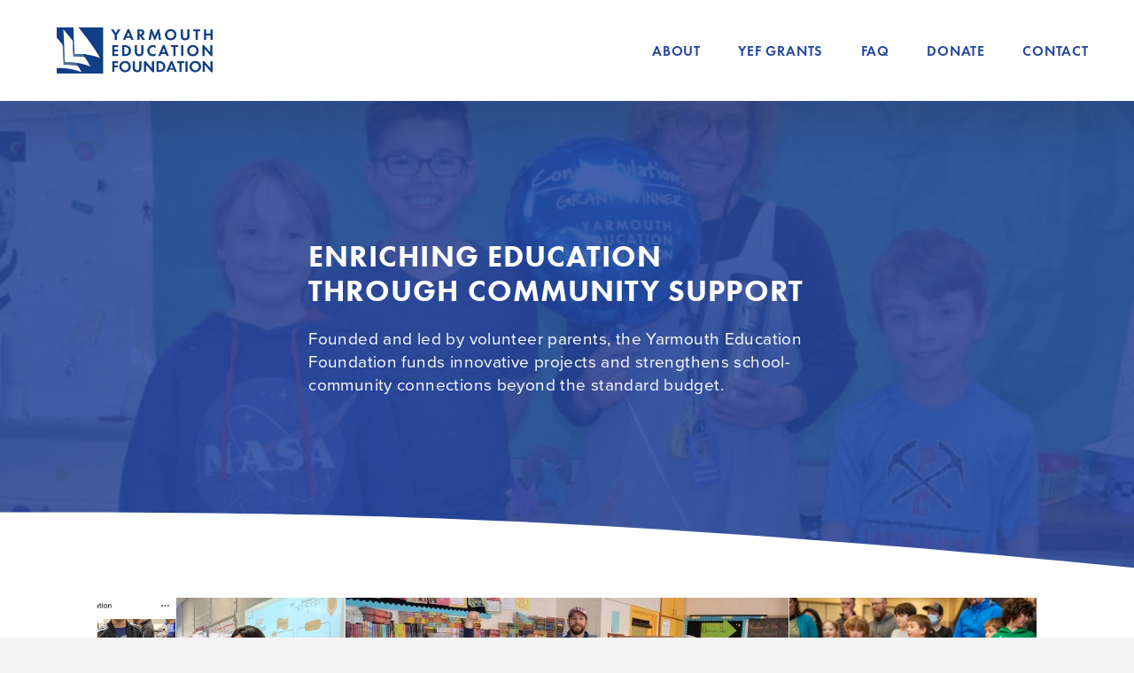

--- FILE ---
content_type: text/html;charset=utf-8
request_url: https://www.yarmoutheducationfoundation.org/
body_size: 48064
content:
<!doctype html>
<html xmlns:og="http://opengraphprotocol.org/schema/" xmlns:fb="http://www.facebook.com/2008/fbml" lang="en-US"  >
  <head>
    <meta http-equiv="X-UA-Compatible" content="IE=edge,chrome=1">
    <meta name="viewport" content="width=device-width, initial-scale=1">
    <!-- This is Squarespace. --><!-- oarfish-trumpet-rdr9 -->
<base href="">
<meta charset="utf-8" />
<title>Yarmouth Education Foundation</title>
<meta http-equiv="Accept-CH" content="Sec-CH-UA-Platform-Version, Sec-CH-UA-Model" /><link rel="icon" type="image/x-icon" href="https://images.squarespace-cdn.com/content/v1/670d350cde839f3dd3976b6c/0b59d7f1-03f5-4aa3-a17b-a4ae27a1b1ad/favicon.ico?format=100w"/>
<link rel="canonical" href="https://www.yarmoutheducationfoundation.org"/>
<meta property="og:site_name" content="Yarmouth Education Foundation"/>
<meta property="og:title" content="Yarmouth Education Foundation"/>
<meta property="og:url" content="https://www.yarmoutheducationfoundation.org"/>
<meta property="og:type" content="website"/>
<meta property="og:image" content="http://static1.squarespace.com/static/670d350cde839f3dd3976b6c/t/6729343b75db59505b77bb51/1730753595634/yef_p540_horizontal.jpg?format=1500w"/>
<meta property="og:image:width" content="1500"/>
<meta property="og:image:height" content="446"/>
<meta itemprop="name" content="Yarmouth Education Foundation"/>
<meta itemprop="url" content="https://www.yarmoutheducationfoundation.org"/>
<meta itemprop="thumbnailUrl" content="http://static1.squarespace.com/static/670d350cde839f3dd3976b6c/t/6729343b75db59505b77bb51/1730753595634/yef_p540_horizontal.jpg?format=1500w"/>
<link rel="image_src" href="http://static1.squarespace.com/static/670d350cde839f3dd3976b6c/t/6729343b75db59505b77bb51/1730753595634/yef_p540_horizontal.jpg?format=1500w" />
<meta itemprop="image" content="http://static1.squarespace.com/static/670d350cde839f3dd3976b6c/t/6729343b75db59505b77bb51/1730753595634/yef_p540_horizontal.jpg?format=1500w"/>
<meta name="twitter:title" content="Yarmouth Education Foundation"/>
<meta name="twitter:image" content="http://static1.squarespace.com/static/670d350cde839f3dd3976b6c/t/6729343b75db59505b77bb51/1730753595634/yef_p540_horizontal.jpg?format=1500w"/>
<meta name="twitter:url" content="https://www.yarmoutheducationfoundation.org"/>
<meta name="twitter:card" content="summary"/>
<meta name="description" content="" />
<link rel="preconnect" href="https://images.squarespace-cdn.com">
<link rel="preconnect" href="https://use.typekit.net" crossorigin>
<link rel="preconnect" href="https://p.typekit.net" crossorigin>
<script type="text/javascript" src="//use.typekit.net/ik/[base64].js" async fetchpriority="high" onload="try{Typekit.load();}catch(e){} document.documentElement.classList.remove('wf-loading');"></script>
<script>document.documentElement.classList.add('wf-loading')</script>
<style>@keyframes fonts-loading { 0%, 99% { color: transparent; } } html.wf-loading * { animation: fonts-loading 3s; }</style>
<link rel="preconnect" href="https://fonts.gstatic.com" crossorigin>
<link rel="stylesheet" href="https://fonts.googleapis.com/css2?family=Nunito+Sans:ital,wght@0,400;0,700;1,400;1,700"><script type="text/javascript" crossorigin="anonymous" defer="true" nomodule="nomodule" src="//assets.squarespace.com/@sqs/polyfiller/1.6/legacy.js"></script>
<script type="text/javascript" crossorigin="anonymous" defer="true" src="//assets.squarespace.com/@sqs/polyfiller/1.6/modern.js"></script>
<script type="text/javascript">SQUARESPACE_ROLLUPS = {};</script>
<script>(function(rollups, name) { if (!rollups[name]) { rollups[name] = {}; } rollups[name].js = ["//assets.squarespace.com/universal/scripts-compressed/extract-css-runtime-06f7aca66143133b-min.en-US.js"]; })(SQUARESPACE_ROLLUPS, 'squarespace-extract_css_runtime');</script>
<script crossorigin="anonymous" src="//assets.squarespace.com/universal/scripts-compressed/extract-css-runtime-06f7aca66143133b-min.en-US.js" defer ></script><script>(function(rollups, name) { if (!rollups[name]) { rollups[name] = {}; } rollups[name].js = ["//assets.squarespace.com/universal/scripts-compressed/extract-css-moment-js-vendor-6f2a1f6ec9a41489-min.en-US.js"]; })(SQUARESPACE_ROLLUPS, 'squarespace-extract_css_moment_js_vendor');</script>
<script crossorigin="anonymous" src="//assets.squarespace.com/universal/scripts-compressed/extract-css-moment-js-vendor-6f2a1f6ec9a41489-min.en-US.js" defer ></script><script>(function(rollups, name) { if (!rollups[name]) { rollups[name] = {}; } rollups[name].js = ["//assets.squarespace.com/universal/scripts-compressed/cldr-resource-pack-22ed584d99d9b83d-min.en-US.js"]; })(SQUARESPACE_ROLLUPS, 'squarespace-cldr_resource_pack');</script>
<script crossorigin="anonymous" src="//assets.squarespace.com/universal/scripts-compressed/cldr-resource-pack-22ed584d99d9b83d-min.en-US.js" defer ></script><script>(function(rollups, name) { if (!rollups[name]) { rollups[name] = {}; } rollups[name].js = ["//assets.squarespace.com/universal/scripts-compressed/common-vendors-stable-fbd854d40b0804b7-min.en-US.js"]; })(SQUARESPACE_ROLLUPS, 'squarespace-common_vendors_stable');</script>
<script crossorigin="anonymous" src="//assets.squarespace.com/universal/scripts-compressed/common-vendors-stable-fbd854d40b0804b7-min.en-US.js" defer ></script><script>(function(rollups, name) { if (!rollups[name]) { rollups[name] = {}; } rollups[name].js = ["//assets.squarespace.com/universal/scripts-compressed/common-vendors-ca5ce1a64a3152e7-min.en-US.js"]; })(SQUARESPACE_ROLLUPS, 'squarespace-common_vendors');</script>
<script crossorigin="anonymous" src="//assets.squarespace.com/universal/scripts-compressed/common-vendors-ca5ce1a64a3152e7-min.en-US.js" defer ></script><script>(function(rollups, name) { if (!rollups[name]) { rollups[name] = {}; } rollups[name].js = ["//assets.squarespace.com/universal/scripts-compressed/common-9eac92c4e42a801a-min.en-US.js"]; })(SQUARESPACE_ROLLUPS, 'squarespace-common');</script>
<script crossorigin="anonymous" src="//assets.squarespace.com/universal/scripts-compressed/common-9eac92c4e42a801a-min.en-US.js" defer ></script><script>(function(rollups, name) { if (!rollups[name]) { rollups[name] = {}; } rollups[name].js = ["//assets.squarespace.com/universal/scripts-compressed/commerce-5ed968eee4e70b55-min.en-US.js"]; })(SQUARESPACE_ROLLUPS, 'squarespace-commerce');</script>
<script crossorigin="anonymous" src="//assets.squarespace.com/universal/scripts-compressed/commerce-5ed968eee4e70b55-min.en-US.js" defer ></script><script>(function(rollups, name) { if (!rollups[name]) { rollups[name] = {}; } rollups[name].css = ["//assets.squarespace.com/universal/styles-compressed/commerce-d39519ad4c059802-min.en-US.css"]; })(SQUARESPACE_ROLLUPS, 'squarespace-commerce');</script>
<link rel="stylesheet" type="text/css" href="//assets.squarespace.com/universal/styles-compressed/commerce-d39519ad4c059802-min.en-US.css"><script>(function(rollups, name) { if (!rollups[name]) { rollups[name] = {}; } rollups[name].js = ["//assets.squarespace.com/universal/scripts-compressed/user-account-core-8b0a84d12ccf2da8-min.en-US.js"]; })(SQUARESPACE_ROLLUPS, 'squarespace-user_account_core');</script>
<script crossorigin="anonymous" src="//assets.squarespace.com/universal/scripts-compressed/user-account-core-8b0a84d12ccf2da8-min.en-US.js" defer ></script><script>(function(rollups, name) { if (!rollups[name]) { rollups[name] = {}; } rollups[name].css = ["//assets.squarespace.com/universal/styles-compressed/user-account-core-d101a9d3cd0580b1-min.en-US.css"]; })(SQUARESPACE_ROLLUPS, 'squarespace-user_account_core');</script>
<link rel="stylesheet" type="text/css" href="//assets.squarespace.com/universal/styles-compressed/user-account-core-d101a9d3cd0580b1-min.en-US.css"><script>(function(rollups, name) { if (!rollups[name]) { rollups[name] = {}; } rollups[name].js = ["//assets.squarespace.com/universal/scripts-compressed/performance-6c7058b44420b6db-min.en-US.js"]; })(SQUARESPACE_ROLLUPS, 'squarespace-performance');</script>
<script crossorigin="anonymous" src="//assets.squarespace.com/universal/scripts-compressed/performance-6c7058b44420b6db-min.en-US.js" defer ></script><script data-name="static-context">Static = window.Static || {}; Static.SQUARESPACE_CONTEXT = {"betaFeatureFlags":["campaigns_discount_section_in_automations","campaigns_new_image_layout_picker","campaigns_merch_state","form_block_first_last_name_required","contacts_and_campaigns_redesign","i18n_beta_website_locales","scripts_defer","section-sdk-plp-list-view-atc-button-enabled","campaigns_thumbnail_layout","supports_versioned_template_assets","enable_modernized_pdp_m3_layout_data","override_block_styles","nested_categories","campaigns_discount_section_in_blasts","modernized-pdp-m2-enabled","marketing_automations","marketing_landing_page","commerce-product-forms-rendering","member_areas_feature","new_stacked_index","campaigns_import_discounts","enable_form_submission_trigger"],"facebookAppId":"314192535267336","facebookApiVersion":"v6.0","rollups":{"squarespace-announcement-bar":{"js":"//assets.squarespace.com/universal/scripts-compressed/announcement-bar-92ab1c4891022f1d-min.en-US.js"},"squarespace-audio-player":{"css":"//assets.squarespace.com/universal/styles-compressed/audio-player-b05f5197a871c566-min.en-US.css","js":"//assets.squarespace.com/universal/scripts-compressed/audio-player-48b2ef79cf1c7ffb-min.en-US.js"},"squarespace-blog-collection-list":{"css":"//assets.squarespace.com/universal/styles-compressed/blog-collection-list-b4046463b72f34e2-min.en-US.css","js":"//assets.squarespace.com/universal/scripts-compressed/blog-collection-list-f78db80fc1cd6fce-min.en-US.js"},"squarespace-calendar-block-renderer":{"css":"//assets.squarespace.com/universal/styles-compressed/calendar-block-renderer-b72d08ba4421f5a0-min.en-US.css","js":"//assets.squarespace.com/universal/scripts-compressed/calendar-block-renderer-550530d9b21148ea-min.en-US.js"},"squarespace-chartjs-helpers":{"css":"//assets.squarespace.com/universal/styles-compressed/chartjs-helpers-96b256171ee039c1-min.en-US.css","js":"//assets.squarespace.com/universal/scripts-compressed/chartjs-helpers-4fd57f343946d08e-min.en-US.js"},"squarespace-comments":{"css":"//assets.squarespace.com/universal/styles-compressed/comments-1005d8fa07d32785-min.en-US.css","js":"//assets.squarespace.com/universal/scripts-compressed/comments-d922b45b8f50411f-min.en-US.js"},"squarespace-custom-css-popup":{"css":"//assets.squarespace.com/universal/styles-compressed/custom-css-popup-679a91a14e6e13a0-min.en-US.css","js":"//assets.squarespace.com/universal/scripts-compressed/custom-css-popup-694ba9f86535171d-min.en-US.js"},"squarespace-dialog":{"css":"//assets.squarespace.com/universal/styles-compressed/dialog-f9093f2d526b94df-min.en-US.css","js":"//assets.squarespace.com/universal/scripts-compressed/dialog-2540b905667f1e8a-min.en-US.js"},"squarespace-events-collection":{"css":"//assets.squarespace.com/universal/styles-compressed/events-collection-b72d08ba4421f5a0-min.en-US.css","js":"//assets.squarespace.com/universal/scripts-compressed/events-collection-3e7891c6b5666deb-min.en-US.js"},"squarespace-form-rendering-utils":{"js":"//assets.squarespace.com/universal/scripts-compressed/form-rendering-utils-1e98ecf968b71382-min.en-US.js"},"squarespace-forms":{"css":"//assets.squarespace.com/universal/styles-compressed/forms-0afd3c6ac30bbab1-min.en-US.css","js":"//assets.squarespace.com/universal/scripts-compressed/forms-2d09c3f5449a7594-min.en-US.js"},"squarespace-gallery-collection-list":{"css":"//assets.squarespace.com/universal/styles-compressed/gallery-collection-list-b4046463b72f34e2-min.en-US.css","js":"//assets.squarespace.com/universal/scripts-compressed/gallery-collection-list-07747667a3187b76-min.en-US.js"},"squarespace-image-zoom":{"css":"//assets.squarespace.com/universal/styles-compressed/image-zoom-b4046463b72f34e2-min.en-US.css","js":"//assets.squarespace.com/universal/scripts-compressed/image-zoom-60c18dc5f8f599ea-min.en-US.js"},"squarespace-pinterest":{"css":"//assets.squarespace.com/universal/styles-compressed/pinterest-b4046463b72f34e2-min.en-US.css","js":"//assets.squarespace.com/universal/scripts-compressed/pinterest-95bcbc1cf54446d6-min.en-US.js"},"squarespace-popup-overlay":{"css":"//assets.squarespace.com/universal/styles-compressed/popup-overlay-b742b752f5880972-min.en-US.css","js":"//assets.squarespace.com/universal/scripts-compressed/popup-overlay-8991e64cae120c67-min.en-US.js"},"squarespace-product-quick-view":{"css":"//assets.squarespace.com/universal/styles-compressed/product-quick-view-da3f631e5a2b9554-min.en-US.css","js":"//assets.squarespace.com/universal/scripts-compressed/product-quick-view-6d68dff0cfe93a85-min.en-US.js"},"squarespace-products-collection-item-v2":{"css":"//assets.squarespace.com/universal/styles-compressed/products-collection-item-v2-b4046463b72f34e2-min.en-US.css","js":"//assets.squarespace.com/universal/scripts-compressed/products-collection-item-v2-e3a3f101748fca6e-min.en-US.js"},"squarespace-products-collection-list-v2":{"css":"//assets.squarespace.com/universal/styles-compressed/products-collection-list-v2-b4046463b72f34e2-min.en-US.css","js":"//assets.squarespace.com/universal/scripts-compressed/products-collection-list-v2-eedc544f4cc56af4-min.en-US.js"},"squarespace-search-page":{"css":"//assets.squarespace.com/universal/styles-compressed/search-page-90a67fc09b9b32c6-min.en-US.css","js":"//assets.squarespace.com/universal/scripts-compressed/search-page-0ff0e020ab1fa1a7-min.en-US.js"},"squarespace-search-preview":{"js":"//assets.squarespace.com/universal/scripts-compressed/search-preview-0cd39e3057f784ac-min.en-US.js"},"squarespace-simple-liking":{"css":"//assets.squarespace.com/universal/styles-compressed/simple-liking-701bf8bbc05ec6aa-min.en-US.css","js":"//assets.squarespace.com/universal/scripts-compressed/simple-liking-c63bf8989a1c119a-min.en-US.js"},"squarespace-social-buttons":{"css":"//assets.squarespace.com/universal/styles-compressed/social-buttons-95032e5fa98e47a5-min.en-US.css","js":"//assets.squarespace.com/universal/scripts-compressed/social-buttons-0d3103d68d9577b7-min.en-US.js"},"squarespace-tourdates":{"css":"//assets.squarespace.com/universal/styles-compressed/tourdates-b4046463b72f34e2-min.en-US.css","js":"//assets.squarespace.com/universal/scripts-compressed/tourdates-6935a85e44fbeb38-min.en-US.js"},"squarespace-website-overlays-manager":{"css":"//assets.squarespace.com/universal/styles-compressed/website-overlays-manager-07ea5a4e004e6710-min.en-US.css","js":"//assets.squarespace.com/universal/scripts-compressed/website-overlays-manager-70d38206948bb16f-min.en-US.js"}},"pageType":2,"website":{"id":"670d350cde839f3dd3976b6c","identifier":"oarfish-trumpet-rdr9","websiteType":1,"contentModifiedOn":1765163083700,"cloneable":false,"hasBeenCloneable":false,"siteStatus":{},"language":"en-US","translationLocale":"en-US","formattingLocale":"en-US","timeZone":"America/New_York","machineTimeZoneOffset":-18000000,"timeZoneOffset":-18000000,"timeZoneAbbr":"EST","siteTitle":"Yarmouth Education Foundation","fullSiteTitle":"Yarmouth Education Foundation","location":{},"logoImageId":"6729343b75db59505b77bb51","shareButtonOptions":{"2":true,"7":true,"3":true,"4":true,"8":true,"6":true,"1":true},"logoImageUrl":"//images.squarespace-cdn.com/content/v1/670d350cde839f3dd3976b6c/30d8cbd7-c20f-495c-a8da-d1a0a307536a/yef_p540_horizontal.jpg","authenticUrl":"https://www.yarmoutheducationfoundation.org","internalUrl":"https://oarfish-trumpet-rdr9.squarespace.com","baseUrl":"https://www.yarmoutheducationfoundation.org","primaryDomain":"www.yarmoutheducationfoundation.org","sslSetting":3,"isHstsEnabled":true,"socialAccounts":[{"serviceId":60,"screenname":"Facebook","addedOn":1759171290115,"profileUrl":"https://www.facebook.com/yarmoutheducationfoundation","iconEnabled":true,"serviceName":"facebook-unauth"},{"serviceId":64,"screenname":"Instagram","addedOn":1759171290115,"profileUrl":"https://www.instagram.com/yarmouth_education_foundation","iconEnabled":true,"serviceName":"instagram-unauth"}],"typekitId":"","statsMigrated":false,"imageMetadataProcessingEnabled":false,"screenshotId":"ac9039fed5f4ad4e46346b3373dff7ad205748055d28185a3a56cd500ebdc2a5","captchaSettings":{"enabledForDonations":false},"showOwnerLogin":false},"websiteSettings":{"id":"670d350cde839f3dd3976b88","websiteId":"670d350cde839f3dd3976b6c","subjects":[],"country":"US","state":"NY","simpleLikingEnabled":true,"mobileInfoBarSettings":{"isContactEmailEnabled":false,"isContactPhoneNumberEnabled":false,"isLocationEnabled":false,"isBusinessHoursEnabled":false},"announcementBarSettings":{"style":1,"text":"<p data-rte-preserve-empty=\"true\" style=\"white-space:pre-wrap;\">Looking for Clipper Honors? Click <a href=\"/clipper-honors\">here</a></p>"},"commentLikesAllowed":true,"commentAnonAllowed":true,"commentThreaded":true,"commentApprovalRequired":false,"commentAvatarsOn":true,"commentSortType":2,"commentFlagThreshold":0,"commentFlagsAllowed":true,"commentEnableByDefault":true,"commentDisableAfterDaysDefault":0,"disqusShortname":"","commentsEnabled":false,"businessHours":{},"storeSettings":{"returnPolicy":null,"termsOfService":null,"privacyPolicy":null,"expressCheckout":false,"continueShoppingLinkUrl":"/","useLightCart":false,"showNoteField":false,"shippingCountryDefaultValue":"US","billToShippingDefaultValue":false,"showShippingPhoneNumber":true,"isShippingPhoneRequired":false,"showBillingPhoneNumber":true,"isBillingPhoneRequired":false,"currenciesSupported":["USD","CAD","GBP","AUD","EUR","CHF","NOK","SEK","DKK","NZD","SGD","MXN","HKD","CZK","ILS","MYR","RUB","PHP","PLN","THB","BRL","ARS","COP","IDR","INR","JPY","ZAR"],"defaultCurrency":"USD","selectedCurrency":"USD","measurementStandard":1,"showCustomCheckoutForm":false,"checkoutPageMarketingOptInEnabled":true,"enableMailingListOptInByDefault":false,"sameAsRetailLocation":false,"merchandisingSettings":{"scarcityEnabledOnProductItems":false,"scarcityEnabledOnProductBlocks":false,"scarcityMessageType":"DEFAULT_SCARCITY_MESSAGE","scarcityThreshold":10,"multipleQuantityAllowedForServices":true,"restockNotificationsEnabled":false,"restockNotificationsSuccessText":"","restockNotificationsMailingListSignUpEnabled":false,"relatedProductsEnabled":false,"relatedProductsOrdering":"random","soldOutVariantsDropdownDisabled":false,"productComposerOptedIn":false,"productComposerABTestOptedOut":false,"productReviewsEnabled":false},"minimumOrderSubtotalEnabled":false,"minimumOrderSubtotal":{"currency":"USD","value":"0.00"},"addToCartConfirmationType":2,"isLive":true,"multipleQuantityAllowedForServices":true},"useEscapeKeyToLogin":false,"ssBadgeType":1,"ssBadgePosition":4,"ssBadgeVisibility":1,"ssBadgeDevices":1,"pinterestOverlayOptions":{"mode":"disabled"},"userAccountsSettings":{"loginAllowed":true,"signupAllowed":true}},"cookieSettings":{"isCookieBannerEnabled":false,"isRestrictiveCookiePolicyEnabled":false,"cookieBannerText":"","cookieBannerTheme":"","cookieBannerVariant":"","cookieBannerPosition":"","cookieBannerCtaVariant":"","cookieBannerCtaText":"","cookieBannerAcceptType":"OPT_IN","cookieBannerOptOutCtaText":"","cookieBannerHasOptOut":false,"cookieBannerHasManageCookies":true,"cookieBannerManageCookiesLabel":"","cookieBannerSavedPreferencesText":"","cookieBannerSavedPreferencesLayout":"PILL"},"websiteCloneable":false,"collection":{"title":"Home","id":"670d35ab8a5d5617ccfd018b","fullUrl":"/","type":10,"permissionType":1},"subscribed":false,"appDomain":"squarespace.com","templateTweakable":true,"tweakJSON":{"form-use-theme-colors":"true","header-logo-height":"60px","header-mobile-logo-max-height":"60px","header-vert-padding":"2.1vw","header-width":"Full","maxPageWidth":"1400px","mobile-header-vert-padding":"6vw","pagePadding":"4vw","tweak-blog-alternating-side-by-side-image-aspect-ratio":"1:1 Square","tweak-blog-alternating-side-by-side-image-spacing":"6%","tweak-blog-alternating-side-by-side-meta-spacing":"20px","tweak-blog-alternating-side-by-side-primary-meta":"Categories","tweak-blog-alternating-side-by-side-read-more-spacing":"20px","tweak-blog-alternating-side-by-side-secondary-meta":"Date","tweak-blog-basic-grid-columns":"3","tweak-blog-basic-grid-image-aspect-ratio":"3:2 Standard","tweak-blog-basic-grid-image-spacing":"35px","tweak-blog-basic-grid-meta-spacing":"25px","tweak-blog-basic-grid-primary-meta":"Categories","tweak-blog-basic-grid-read-more-spacing":"20px","tweak-blog-basic-grid-secondary-meta":"Date","tweak-blog-item-custom-width":"50","tweak-blog-item-show-author-profile":"false","tweak-blog-item-width":"Medium","tweak-blog-masonry-columns":"2","tweak-blog-masonry-horizontal-spacing":"30px","tweak-blog-masonry-image-spacing":"20px","tweak-blog-masonry-meta-spacing":"20px","tweak-blog-masonry-primary-meta":"Categories","tweak-blog-masonry-read-more-spacing":"20px","tweak-blog-masonry-secondary-meta":"Date","tweak-blog-masonry-vertical-spacing":"30px","tweak-blog-side-by-side-image-aspect-ratio":"1:1 Square","tweak-blog-side-by-side-image-spacing":"6%","tweak-blog-side-by-side-meta-spacing":"20px","tweak-blog-side-by-side-primary-meta":"Categories","tweak-blog-side-by-side-read-more-spacing":"20px","tweak-blog-side-by-side-secondary-meta":"Date","tweak-blog-single-column-image-spacing":"50px","tweak-blog-single-column-meta-spacing":"30px","tweak-blog-single-column-primary-meta":"Categories","tweak-blog-single-column-read-more-spacing":"15px","tweak-blog-single-column-secondary-meta":"Date","tweak-events-stacked-show-thumbnails":"true","tweak-events-stacked-thumbnail-size":"3:2 Standard","tweak-fixed-header":"false","tweak-fixed-header-style":"Basic","tweak-global-animations-animation-curve":"ease","tweak-global-animations-animation-delay":"0.1s","tweak-global-animations-animation-duration":"0.1s","tweak-global-animations-animation-style":"fade","tweak-global-animations-animation-type":"none","tweak-global-animations-complexity-level":"detailed","tweak-global-animations-enabled":"false","tweak-portfolio-grid-basic-custom-height":"50","tweak-portfolio-grid-overlay-custom-height":"50","tweak-portfolio-hover-follow-acceleration":"10%","tweak-portfolio-hover-follow-animation-duration":"Fast","tweak-portfolio-hover-follow-animation-type":"Fade","tweak-portfolio-hover-follow-delimiter":"Bullet","tweak-portfolio-hover-follow-front":"false","tweak-portfolio-hover-follow-layout":"Inline","tweak-portfolio-hover-follow-size":"50","tweak-portfolio-hover-follow-text-spacing-x":"1.5","tweak-portfolio-hover-follow-text-spacing-y":"1.5","tweak-portfolio-hover-static-animation-duration":"Fast","tweak-portfolio-hover-static-animation-type":"Fade","tweak-portfolio-hover-static-delimiter":"Hyphen","tweak-portfolio-hover-static-front":"true","tweak-portfolio-hover-static-layout":"Inline","tweak-portfolio-hover-static-size":"50","tweak-portfolio-hover-static-text-spacing-x":"1.5","tweak-portfolio-hover-static-text-spacing-y":"1.5","tweak-portfolio-index-background-animation-duration":"Medium","tweak-portfolio-index-background-animation-type":"Fade","tweak-portfolio-index-background-custom-height":"50","tweak-portfolio-index-background-delimiter":"None","tweak-portfolio-index-background-height":"Large","tweak-portfolio-index-background-horizontal-alignment":"Center","tweak-portfolio-index-background-link-format":"Stacked","tweak-portfolio-index-background-persist":"false","tweak-portfolio-index-background-vertical-alignment":"Middle","tweak-portfolio-index-background-width":"Full","tweak-transparent-header":"false"},"templateId":"5c5a519771c10ba3470d8101","templateVersion":"7.1","pageFeatures":[1,2,4],"gmRenderKey":"QUl6YVN5Q0JUUk9xNkx1dkZfSUUxcjQ2LVQ0QWVUU1YtMGQ3bXk4","templateScriptsRootUrl":"https://static1.squarespace.com/static/vta/5c5a519771c10ba3470d8101/scripts/","impersonatedSession":false,"tzData":{"zones":[[-300,"US","E%sT",null]],"rules":{"US":[[1967,2006,null,"Oct","lastSun","2:00","0","S"],[1987,2006,null,"Apr","Sun>=1","2:00","1:00","D"],[2007,"max",null,"Mar","Sun>=8","2:00","1:00","D"],[2007,"max",null,"Nov","Sun>=1","2:00","0","S"]]}},"showAnnouncementBar":false,"recaptchaEnterpriseContext":{"recaptchaEnterpriseSiteKey":"6LdDFQwjAAAAAPigEvvPgEVbb7QBm-TkVJdDTlAv"},"i18nContext":{"timeZoneData":{"id":"America/New_York","name":"Eastern Time"}},"env":"PRODUCTION","visitorFormContext":{"formFieldFormats":{"initialAddressFormat":{"id":0,"type":"ADDRESS","country":"US","labelLocale":"en","fields":[{"type":"FIELD","label":"Address Line 1","identifier":"Line1","length":0,"required":true,"metadata":{"autocomplete":"address-line1"}},{"type":"SEPARATOR","label":"\n","identifier":"Newline","length":0,"required":false,"metadata":{}},{"type":"FIELD","label":"Address Line 2","identifier":"Line2","length":0,"required":false,"metadata":{"autocomplete":"address-line2"}},{"type":"SEPARATOR","label":"\n","identifier":"Newline","length":0,"required":false,"metadata":{}},{"type":"FIELD","label":"City","identifier":"City","length":0,"required":true,"metadata":{"autocomplete":"address-level2"}},{"type":"SEPARATOR","label":",","identifier":"Comma","length":0,"required":false,"metadata":{}},{"type":"SEPARATOR","label":" ","identifier":"Space","length":0,"required":false,"metadata":{}},{"type":"FIELD","label":"State","identifier":"State","length":0,"required":true,"metadata":{"autocomplete":"address-level1"}},{"type":"SEPARATOR","label":" ","identifier":"Space","length":0,"required":false,"metadata":{}},{"type":"FIELD","label":"ZIP Code","identifier":"Zip","length":0,"required":true,"metadata":{"autocomplete":"postal-code"}}]},"countries":[{"name":"Afghanistan","code":"AF","phoneCode":"+93"},{"name":"\u00C5land Islands","code":"AX","phoneCode":"+358"},{"name":"Albania","code":"AL","phoneCode":"+355"},{"name":"Algeria","code":"DZ","phoneCode":"+213"},{"name":"American Samoa","code":"AS","phoneCode":"+1"},{"name":"Andorra","code":"AD","phoneCode":"+376"},{"name":"Angola","code":"AO","phoneCode":"+244"},{"name":"Anguilla","code":"AI","phoneCode":"+1"},{"name":"Antigua & Barbuda","code":"AG","phoneCode":"+1"},{"name":"Argentina","code":"AR","phoneCode":"+54"},{"name":"Armenia","code":"AM","phoneCode":"+374"},{"name":"Aruba","code":"AW","phoneCode":"+297"},{"name":"Ascension Island","code":"AC","phoneCode":"+247"},{"name":"Australia","code":"AU","phoneCode":"+61"},{"name":"Austria","code":"AT","phoneCode":"+43"},{"name":"Azerbaijan","code":"AZ","phoneCode":"+994"},{"name":"Bahamas","code":"BS","phoneCode":"+1"},{"name":"Bahrain","code":"BH","phoneCode":"+973"},{"name":"Bangladesh","code":"BD","phoneCode":"+880"},{"name":"Barbados","code":"BB","phoneCode":"+1"},{"name":"Belarus","code":"BY","phoneCode":"+375"},{"name":"Belgium","code":"BE","phoneCode":"+32"},{"name":"Belize","code":"BZ","phoneCode":"+501"},{"name":"Benin","code":"BJ","phoneCode":"+229"},{"name":"Bermuda","code":"BM","phoneCode":"+1"},{"name":"Bhutan","code":"BT","phoneCode":"+975"},{"name":"Bolivia","code":"BO","phoneCode":"+591"},{"name":"Bosnia & Herzegovina","code":"BA","phoneCode":"+387"},{"name":"Botswana","code":"BW","phoneCode":"+267"},{"name":"Brazil","code":"BR","phoneCode":"+55"},{"name":"British Indian Ocean Territory","code":"IO","phoneCode":"+246"},{"name":"British Virgin Islands","code":"VG","phoneCode":"+1"},{"name":"Brunei","code":"BN","phoneCode":"+673"},{"name":"Bulgaria","code":"BG","phoneCode":"+359"},{"name":"Burkina Faso","code":"BF","phoneCode":"+226"},{"name":"Burundi","code":"BI","phoneCode":"+257"},{"name":"Cambodia","code":"KH","phoneCode":"+855"},{"name":"Cameroon","code":"CM","phoneCode":"+237"},{"name":"Canada","code":"CA","phoneCode":"+1"},{"name":"Cape Verde","code":"CV","phoneCode":"+238"},{"name":"Caribbean Netherlands","code":"BQ","phoneCode":"+599"},{"name":"Cayman Islands","code":"KY","phoneCode":"+1"},{"name":"Central African Republic","code":"CF","phoneCode":"+236"},{"name":"Chad","code":"TD","phoneCode":"+235"},{"name":"Chile","code":"CL","phoneCode":"+56"},{"name":"China","code":"CN","phoneCode":"+86"},{"name":"Christmas Island","code":"CX","phoneCode":"+61"},{"name":"Cocos (Keeling) Islands","code":"CC","phoneCode":"+61"},{"name":"Colombia","code":"CO","phoneCode":"+57"},{"name":"Comoros","code":"KM","phoneCode":"+269"},{"name":"Congo - Brazzaville","code":"CG","phoneCode":"+242"},{"name":"Congo - Kinshasa","code":"CD","phoneCode":"+243"},{"name":"Cook Islands","code":"CK","phoneCode":"+682"},{"name":"Costa Rica","code":"CR","phoneCode":"+506"},{"name":"C\u00F4te d\u2019Ivoire","code":"CI","phoneCode":"+225"},{"name":"Croatia","code":"HR","phoneCode":"+385"},{"name":"Cuba","code":"CU","phoneCode":"+53"},{"name":"Cura\u00E7ao","code":"CW","phoneCode":"+599"},{"name":"Cyprus","code":"CY","phoneCode":"+357"},{"name":"Czechia","code":"CZ","phoneCode":"+420"},{"name":"Denmark","code":"DK","phoneCode":"+45"},{"name":"Djibouti","code":"DJ","phoneCode":"+253"},{"name":"Dominica","code":"DM","phoneCode":"+1"},{"name":"Dominican Republic","code":"DO","phoneCode":"+1"},{"name":"Ecuador","code":"EC","phoneCode":"+593"},{"name":"Egypt","code":"EG","phoneCode":"+20"},{"name":"El Salvador","code":"SV","phoneCode":"+503"},{"name":"Equatorial Guinea","code":"GQ","phoneCode":"+240"},{"name":"Eritrea","code":"ER","phoneCode":"+291"},{"name":"Estonia","code":"EE","phoneCode":"+372"},{"name":"Eswatini","code":"SZ","phoneCode":"+268"},{"name":"Ethiopia","code":"ET","phoneCode":"+251"},{"name":"Falkland Islands","code":"FK","phoneCode":"+500"},{"name":"Faroe Islands","code":"FO","phoneCode":"+298"},{"name":"Fiji","code":"FJ","phoneCode":"+679"},{"name":"Finland","code":"FI","phoneCode":"+358"},{"name":"France","code":"FR","phoneCode":"+33"},{"name":"French Guiana","code":"GF","phoneCode":"+594"},{"name":"French Polynesia","code":"PF","phoneCode":"+689"},{"name":"Gabon","code":"GA","phoneCode":"+241"},{"name":"Gambia","code":"GM","phoneCode":"+220"},{"name":"Georgia","code":"GE","phoneCode":"+995"},{"name":"Germany","code":"DE","phoneCode":"+49"},{"name":"Ghana","code":"GH","phoneCode":"+233"},{"name":"Gibraltar","code":"GI","phoneCode":"+350"},{"name":"Greece","code":"GR","phoneCode":"+30"},{"name":"Greenland","code":"GL","phoneCode":"+299"},{"name":"Grenada","code":"GD","phoneCode":"+1"},{"name":"Guadeloupe","code":"GP","phoneCode":"+590"},{"name":"Guam","code":"GU","phoneCode":"+1"},{"name":"Guatemala","code":"GT","phoneCode":"+502"},{"name":"Guernsey","code":"GG","phoneCode":"+44"},{"name":"Guinea","code":"GN","phoneCode":"+224"},{"name":"Guinea-Bissau","code":"GW","phoneCode":"+245"},{"name":"Guyana","code":"GY","phoneCode":"+592"},{"name":"Haiti","code":"HT","phoneCode":"+509"},{"name":"Honduras","code":"HN","phoneCode":"+504"},{"name":"Hong Kong SAR China","code":"HK","phoneCode":"+852"},{"name":"Hungary","code":"HU","phoneCode":"+36"},{"name":"Iceland","code":"IS","phoneCode":"+354"},{"name":"India","code":"IN","phoneCode":"+91"},{"name":"Indonesia","code":"ID","phoneCode":"+62"},{"name":"Iran","code":"IR","phoneCode":"+98"},{"name":"Iraq","code":"IQ","phoneCode":"+964"},{"name":"Ireland","code":"IE","phoneCode":"+353"},{"name":"Isle of Man","code":"IM","phoneCode":"+44"},{"name":"Israel","code":"IL","phoneCode":"+972"},{"name":"Italy","code":"IT","phoneCode":"+39"},{"name":"Jamaica","code":"JM","phoneCode":"+1"},{"name":"Japan","code":"JP","phoneCode":"+81"},{"name":"Jersey","code":"JE","phoneCode":"+44"},{"name":"Jordan","code":"JO","phoneCode":"+962"},{"name":"Kazakhstan","code":"KZ","phoneCode":"+7"},{"name":"Kenya","code":"KE","phoneCode":"+254"},{"name":"Kiribati","code":"KI","phoneCode":"+686"},{"name":"Kosovo","code":"XK","phoneCode":"+383"},{"name":"Kuwait","code":"KW","phoneCode":"+965"},{"name":"Kyrgyzstan","code":"KG","phoneCode":"+996"},{"name":"Laos","code":"LA","phoneCode":"+856"},{"name":"Latvia","code":"LV","phoneCode":"+371"},{"name":"Lebanon","code":"LB","phoneCode":"+961"},{"name":"Lesotho","code":"LS","phoneCode":"+266"},{"name":"Liberia","code":"LR","phoneCode":"+231"},{"name":"Libya","code":"LY","phoneCode":"+218"},{"name":"Liechtenstein","code":"LI","phoneCode":"+423"},{"name":"Lithuania","code":"LT","phoneCode":"+370"},{"name":"Luxembourg","code":"LU","phoneCode":"+352"},{"name":"Macao SAR China","code":"MO","phoneCode":"+853"},{"name":"Madagascar","code":"MG","phoneCode":"+261"},{"name":"Malawi","code":"MW","phoneCode":"+265"},{"name":"Malaysia","code":"MY","phoneCode":"+60"},{"name":"Maldives","code":"MV","phoneCode":"+960"},{"name":"Mali","code":"ML","phoneCode":"+223"},{"name":"Malta","code":"MT","phoneCode":"+356"},{"name":"Marshall Islands","code":"MH","phoneCode":"+692"},{"name":"Martinique","code":"MQ","phoneCode":"+596"},{"name":"Mauritania","code":"MR","phoneCode":"+222"},{"name":"Mauritius","code":"MU","phoneCode":"+230"},{"name":"Mayotte","code":"YT","phoneCode":"+262"},{"name":"Mexico","code":"MX","phoneCode":"+52"},{"name":"Micronesia","code":"FM","phoneCode":"+691"},{"name":"Moldova","code":"MD","phoneCode":"+373"},{"name":"Monaco","code":"MC","phoneCode":"+377"},{"name":"Mongolia","code":"MN","phoneCode":"+976"},{"name":"Montenegro","code":"ME","phoneCode":"+382"},{"name":"Montserrat","code":"MS","phoneCode":"+1"},{"name":"Morocco","code":"MA","phoneCode":"+212"},{"name":"Mozambique","code":"MZ","phoneCode":"+258"},{"name":"Myanmar (Burma)","code":"MM","phoneCode":"+95"},{"name":"Namibia","code":"NA","phoneCode":"+264"},{"name":"Nauru","code":"NR","phoneCode":"+674"},{"name":"Nepal","code":"NP","phoneCode":"+977"},{"name":"Netherlands","code":"NL","phoneCode":"+31"},{"name":"New Caledonia","code":"NC","phoneCode":"+687"},{"name":"New Zealand","code":"NZ","phoneCode":"+64"},{"name":"Nicaragua","code":"NI","phoneCode":"+505"},{"name":"Niger","code":"NE","phoneCode":"+227"},{"name":"Nigeria","code":"NG","phoneCode":"+234"},{"name":"Niue","code":"NU","phoneCode":"+683"},{"name":"Norfolk Island","code":"NF","phoneCode":"+672"},{"name":"Northern Mariana Islands","code":"MP","phoneCode":"+1"},{"name":"North Korea","code":"KP","phoneCode":"+850"},{"name":"North Macedonia","code":"MK","phoneCode":"+389"},{"name":"Norway","code":"NO","phoneCode":"+47"},{"name":"Oman","code":"OM","phoneCode":"+968"},{"name":"Pakistan","code":"PK","phoneCode":"+92"},{"name":"Palau","code":"PW","phoneCode":"+680"},{"name":"Palestinian Territories","code":"PS","phoneCode":"+970"},{"name":"Panama","code":"PA","phoneCode":"+507"},{"name":"Papua New Guinea","code":"PG","phoneCode":"+675"},{"name":"Paraguay","code":"PY","phoneCode":"+595"},{"name":"Peru","code":"PE","phoneCode":"+51"},{"name":"Philippines","code":"PH","phoneCode":"+63"},{"name":"Poland","code":"PL","phoneCode":"+48"},{"name":"Portugal","code":"PT","phoneCode":"+351"},{"name":"Puerto Rico","code":"PR","phoneCode":"+1"},{"name":"Qatar","code":"QA","phoneCode":"+974"},{"name":"R\u00E9union","code":"RE","phoneCode":"+262"},{"name":"Romania","code":"RO","phoneCode":"+40"},{"name":"Russia","code":"RU","phoneCode":"+7"},{"name":"Rwanda","code":"RW","phoneCode":"+250"},{"name":"Samoa","code":"WS","phoneCode":"+685"},{"name":"San Marino","code":"SM","phoneCode":"+378"},{"name":"S\u00E3o Tom\u00E9 & Pr\u00EDncipe","code":"ST","phoneCode":"+239"},{"name":"Saudi Arabia","code":"SA","phoneCode":"+966"},{"name":"Senegal","code":"SN","phoneCode":"+221"},{"name":"Serbia","code":"RS","phoneCode":"+381"},{"name":"Seychelles","code":"SC","phoneCode":"+248"},{"name":"Sierra Leone","code":"SL","phoneCode":"+232"},{"name":"Singapore","code":"SG","phoneCode":"+65"},{"name":"Sint Maarten","code":"SX","phoneCode":"+1"},{"name":"Slovakia","code":"SK","phoneCode":"+421"},{"name":"Slovenia","code":"SI","phoneCode":"+386"},{"name":"Solomon Islands","code":"SB","phoneCode":"+677"},{"name":"Somalia","code":"SO","phoneCode":"+252"},{"name":"South Africa","code":"ZA","phoneCode":"+27"},{"name":"South Korea","code":"KR","phoneCode":"+82"},{"name":"South Sudan","code":"SS","phoneCode":"+211"},{"name":"Spain","code":"ES","phoneCode":"+34"},{"name":"Sri Lanka","code":"LK","phoneCode":"+94"},{"name":"St. Barth\u00E9lemy","code":"BL","phoneCode":"+590"},{"name":"St. Helena","code":"SH","phoneCode":"+290"},{"name":"St. Kitts & Nevis","code":"KN","phoneCode":"+1"},{"name":"St. Lucia","code":"LC","phoneCode":"+1"},{"name":"St. Martin","code":"MF","phoneCode":"+590"},{"name":"St. Pierre & Miquelon","code":"PM","phoneCode":"+508"},{"name":"St. Vincent & Grenadines","code":"VC","phoneCode":"+1"},{"name":"Sudan","code":"SD","phoneCode":"+249"},{"name":"Suriname","code":"SR","phoneCode":"+597"},{"name":"Svalbard & Jan Mayen","code":"SJ","phoneCode":"+47"},{"name":"Sweden","code":"SE","phoneCode":"+46"},{"name":"Switzerland","code":"CH","phoneCode":"+41"},{"name":"Syria","code":"SY","phoneCode":"+963"},{"name":"Taiwan","code":"TW","phoneCode":"+886"},{"name":"Tajikistan","code":"TJ","phoneCode":"+992"},{"name":"Tanzania","code":"TZ","phoneCode":"+255"},{"name":"Thailand","code":"TH","phoneCode":"+66"},{"name":"Timor-Leste","code":"TL","phoneCode":"+670"},{"name":"Togo","code":"TG","phoneCode":"+228"},{"name":"Tokelau","code":"TK","phoneCode":"+690"},{"name":"Tonga","code":"TO","phoneCode":"+676"},{"name":"Trinidad & Tobago","code":"TT","phoneCode":"+1"},{"name":"Tristan da Cunha","code":"TA","phoneCode":"+290"},{"name":"Tunisia","code":"TN","phoneCode":"+216"},{"name":"T\u00FCrkiye","code":"TR","phoneCode":"+90"},{"name":"Turkmenistan","code":"TM","phoneCode":"+993"},{"name":"Turks & Caicos Islands","code":"TC","phoneCode":"+1"},{"name":"Tuvalu","code":"TV","phoneCode":"+688"},{"name":"U.S. Virgin Islands","code":"VI","phoneCode":"+1"},{"name":"Uganda","code":"UG","phoneCode":"+256"},{"name":"Ukraine","code":"UA","phoneCode":"+380"},{"name":"United Arab Emirates","code":"AE","phoneCode":"+971"},{"name":"United Kingdom","code":"GB","phoneCode":"+44"},{"name":"United States","code":"US","phoneCode":"+1"},{"name":"Uruguay","code":"UY","phoneCode":"+598"},{"name":"Uzbekistan","code":"UZ","phoneCode":"+998"},{"name":"Vanuatu","code":"VU","phoneCode":"+678"},{"name":"Vatican City","code":"VA","phoneCode":"+39"},{"name":"Venezuela","code":"VE","phoneCode":"+58"},{"name":"Vietnam","code":"VN","phoneCode":"+84"},{"name":"Wallis & Futuna","code":"WF","phoneCode":"+681"},{"name":"Western Sahara","code":"EH","phoneCode":"+212"},{"name":"Yemen","code":"YE","phoneCode":"+967"},{"name":"Zambia","code":"ZM","phoneCode":"+260"},{"name":"Zimbabwe","code":"ZW","phoneCode":"+263"}],"initialPhoneFormat":{"id":0,"type":"PHONE_NUMBER","country":"US","labelLocale":"en-US","fields":[{"type":"SEPARATOR","label":"(","identifier":"LeftParen","length":0,"required":false,"metadata":{}},{"type":"FIELD","label":"1","identifier":"1","length":3,"required":false,"metadata":{}},{"type":"SEPARATOR","label":")","identifier":"RightParen","length":0,"required":false,"metadata":{}},{"type":"SEPARATOR","label":" ","identifier":"Space","length":0,"required":false,"metadata":{}},{"type":"FIELD","label":"2","identifier":"2","length":3,"required":false,"metadata":{}},{"type":"SEPARATOR","label":"-","identifier":"Dash","length":0,"required":false,"metadata":{}},{"type":"FIELD","label":"3","identifier":"3","length":14,"required":false,"metadata":{}}]},"initialNameOrder":"GIVEN_FIRST"},"localizedStrings":{"validation":{"noValidSelection":"A valid selection must be made.","invalidUrl":"Must be a valid URL.","stringTooLong":"Value should have a length no longer than {0}.","containsInvalidKey":"{0} contains an invalid key.","invalidTwitterUsername":"Must be a valid Twitter username.","valueOutsideRange":"Value must be in the range {0} to {1}.","invalidPassword":"Passwords should not contain whitespace.","missingRequiredSubfields":"{0} is missing required subfields: {1}","invalidCurrency":"Currency value should be formatted like 1234 or 123.99.","invalidMapSize":"Value should contain exactly {0} elements.","subfieldsRequired":"All fields in {0} are required.","formSubmissionFailed":"Form submission failed. Review the following information: {0}.","invalidCountryCode":"Country code should have an optional plus and up to 4 digits.","invalidDate":"This is not a real date.","required":"{0} is required.","invalidStringLength":"Value should be {0} characters long.","invalidEmail":"Email addresses should follow the format user@domain.com.","invalidListLength":"Value should be {0} elements long.","allEmpty":"Please fill out at least one form field.","missingRequiredQuestion":"Missing a required question.","invalidQuestion":"Contained an invalid question.","captchaFailure":"Captcha validation failed. Please try again.","stringTooShort":"Value should have a length of at least {0}.","invalid":"{0} is not valid.","formErrors":"Form Errors","containsInvalidValue":"{0} contains an invalid value.","invalidUnsignedNumber":"Numbers must contain only digits and no other characters.","invalidName":"Valid names contain only letters, numbers, spaces, ', or - characters."},"submit":"Submit","status":{"title":"{@} Block","learnMore":"Learn more"},"name":{"firstName":"First Name","lastName":"Last Name"},"lightbox":{"openForm":"Open Form"},"likert":{"agree":"Agree","stronglyDisagree":"Strongly Disagree","disagree":"Disagree","stronglyAgree":"Strongly Agree","neutral":"Neutral"},"time":{"am":"AM","second":"Second","pm":"PM","minute":"Minute","amPm":"AM/PM","hour":"Hour"},"notFound":"Form not found.","date":{"yyyy":"YYYY","year":"Year","mm":"MM","day":"Day","month":"Month","dd":"DD"},"phone":{"country":"Country","number":"Number","prefix":"Prefix","areaCode":"Area Code","line":"Line"},"submitError":"Unable to submit form. Please try again later.","address":{"stateProvince":"State/Province","country":"Country","zipPostalCode":"Zip/Postal Code","address2":"Address 2","address1":"Address 1","city":"City"},"email":{"signUp":"Sign up for news and updates"},"cannotSubmitDemoForm":"This is a demo form and cannot be submitted.","required":"(required)","invalidData":"Invalid form data."}}};</script><link rel="stylesheet" type="text/css" href="https://definitions.sqspcdn.com/website-component-definition/static-assets/website.components.button/027ec954-ab69-4780-8184-8b922bc2d6b5_289/website.components.button.styles.css"/><link rel="stylesheet" type="text/css" href="https://definitions.sqspcdn.com/website-component-definition/static-assets/website.components.form/bb813b2e-d097-4ae2-8497-b9a31ec49c84_291/website.components.form.styles.css"/><script defer src="https://definitions.sqspcdn.com/website-component-definition/static-assets/website.components.button/027ec954-ab69-4780-8184-8b922bc2d6b5_289/3196.js"></script><script defer src="https://definitions.sqspcdn.com/website-component-definition/static-assets/website.components.button/027ec954-ab69-4780-8184-8b922bc2d6b5_289/trigger-animation-runtime.js"></script><script defer src="https://definitions.sqspcdn.com/website-component-definition/static-assets/website.components.button/027ec954-ab69-4780-8184-8b922bc2d6b5_289/8830.js"></script><script defer src="https://definitions.sqspcdn.com/website-component-definition/static-assets/website.components.button/027ec954-ab69-4780-8184-8b922bc2d6b5_289/website.components.button.visitor.js"></script><script defer src="https://definitions.sqspcdn.com/website-component-definition/static-assets/website.components.form/bb813b2e-d097-4ae2-8497-b9a31ec49c84_291/website.components.form.visitor.js"></script><script defer src="https://definitions.sqspcdn.com/website-component-definition/static-assets/website.components.button/027ec954-ab69-4780-8184-8b922bc2d6b5_289/block-animation-preview-manager.js"></script><script type="application/ld+json">{"url":"https://www.yarmoutheducationfoundation.org","name":"Yarmouth Education Foundation","image":"//images.squarespace-cdn.com/content/v1/670d350cde839f3dd3976b6c/30d8cbd7-c20f-495c-a8da-d1a0a307536a/yef_p540_horizontal.jpg","@context":"http://schema.org","@type":"WebSite"}</script><script type="application/ld+json">{"address":"","image":"https://static1.squarespace.com/static/670d350cde839f3dd3976b6c/t/6729343b75db59505b77bb51/1765163083700/","openingHours":"","@context":"http://schema.org","@type":"LocalBusiness"}</script><link rel="stylesheet" type="text/css" href="https://static1.squarespace.com/static/versioned-site-css/670d350cde839f3dd3976b6c/100/5c5a519771c10ba3470d8101/670d350cde839f3dd3976b8d/1729/site.css"/><script src="https://ajax.googleapis.com/ajax/libs/jquery/3.7.1/jquery.min.js"></script><script>

  $( ( ) => {
  
    /*
    
      begin gallery section reel style buttons to slideshow simple
      
      License       : < https://tinyurl.com/s872fb68 >
      
      Version       : 0.1d3
      
      SS Version    : 7.1
      
      Dependencies  : jQuery
      
      By            : Thomas Creedon < http://www.tomsWeb.consulting/ >
      
      */
      
      const svg = ( direction ) => {
      
        const points = {
        
          left : '7.3,14.7 2.5,8 7.3,1.2',
          
          right : '1.6,1.2 6.5,7.9 1.6,14.7'
          
          };
          
        const svg = `<svg class="caret-${ direction }-icon--small" viewBox="0 0 9 16">
        
          <polyline fill="none" stroke-miterlimit="10" points="${ points [ direction ] }">
          
            </polyline>
            
          </svg>`;
          
        return svg;
        
        };
        
      $( '.gallery-reel-controls' )
      
        .removeClass ( 'gallery-reel-controls' )
        
        .addClass ( 'gallery-slideshow-controls' );
        
      // previous button
      
      $( '.gallery-reel-control:nth-of-type( odd )' )
      
        .removeClass ( 'gallery-reel-control' )
        
        .addClass ( 'gallery-slideshow-control gallery-slideshow-control-prev' )
        
        .each ( function ( ) {
        
          const s = svg ( 'left' );
          
          $( 'svg', $( this ) ).replaceWith ( s );
          
          } );
          
      // next button
      
      $( '.gallery-reel-control:nth-of-type( even )' )
      
        .removeClass ( 'gallery-reel-control' )
        
        .addClass ( 'gallery-slideshow-control gallery-slideshow-control-next' )
        
        .each ( function ( ) {
        
          const s = svg ( 'right' );
          
          $( 'svg', $( this ) ).replaceWith ( s );
          
          } );
          
      $( '.gallery-reel-control-btn' )
      
        .removeClass ( 'gallery-reel-control-btn' )
        
        .addClass ( 'gallery-slideshow-control-btn' );
        
      $( '.gallery-reel-control-btn-icon' )
      
        .removeClass ( 'gallery-reel-control-btn-icon' )
        
        .addClass ( 'gallery-slideshow-control-btn-icon' );
        
      // end gallery section reel style buttons to slideshow simple
      
    } );
    
  </script><script>Static.COOKIE_BANNER_CAPABLE = true;</script>
<!-- End of Squarespace Headers -->
    <link rel="stylesheet" type="text/css" href="https://static1.squarespace.com/static/vta/5c5a519771c10ba3470d8101/versioned-assets/1769194398809-6LL0HK6WTZB1AXUIUR0D/static.css">
  </head>

  <body
    id="collection-670d35ab8a5d5617ccfd018b"
    class="
      form-use-theme-colors form-field-style-outline form-field-shape-square form-field-border-all form-field-checkbox-type-icon form-field-checkbox-fill-outline form-field-checkbox-color-inverted form-field-checkbox-shape-square form-field-checkbox-layout-fit form-field-radio-type-icon form-field-radio-fill-solid form-field-radio-color-inverted form-field-radio-shape-pill form-field-radio-layout-fit form-field-survey-fill-outline form-field-survey-color-inverted form-field-survey-shape-rounded form-field-hover-focus-opacity form-submit-button-style-spinner tweak-portfolio-grid-overlay-width-full tweak-portfolio-grid-overlay-height-large tweak-portfolio-grid-overlay-image-aspect-ratio-11-square tweak-portfolio-grid-overlay-text-placement-center tweak-portfolio-grid-overlay-show-text-after-hover image-block-poster-text-alignment-left image-block-card-content-position-center image-block-card-text-alignment-left image-block-overlap-content-position-center image-block-overlap-text-alignment-left image-block-collage-content-position-center image-block-collage-text-alignment-left image-block-stack-text-alignment-left tweak-blog-single-column-width-full tweak-blog-single-column-text-alignment-left tweak-blog-single-column-image-placement-above tweak-blog-single-column-delimiter-bullet tweak-blog-single-column-read-more-style-show tweak-blog-single-column-primary-meta-categories tweak-blog-single-column-secondary-meta-date tweak-blog-single-column-meta-position-top tweak-blog-single-column-content-full-post tweak-blog-item-width-medium tweak-blog-item-text-alignment-left tweak-blog-item-meta-position-above-title tweak-blog-item-show-categories tweak-blog-item-show-date   tweak-blog-item-delimiter-bullet primary-button-style-solid primary-button-shape-rounded secondary-button-style-solid secondary-button-shape-square tertiary-button-style-solid tertiary-button-shape-square tweak-events-stacked-width-full tweak-events-stacked-height-large  tweak-events-stacked-show-thumbnails tweak-events-stacked-thumbnail-size-32-standard tweak-events-stacked-date-style-with-text tweak-events-stacked-show-time tweak-events-stacked-show-location  tweak-events-stacked-show-excerpt  tweak-blog-basic-grid-width-inset tweak-blog-basic-grid-image-aspect-ratio-32-standard tweak-blog-basic-grid-text-alignment-center tweak-blog-basic-grid-delimiter-bullet tweak-blog-basic-grid-image-placement-above tweak-blog-basic-grid-read-more-style-show tweak-blog-basic-grid-primary-meta-categories tweak-blog-basic-grid-secondary-meta-date tweak-blog-basic-grid-excerpt-show header-overlay-alignment-center tweak-portfolio-index-background-link-format-stacked tweak-portfolio-index-background-width-full tweak-portfolio-index-background-height-large  tweak-portfolio-index-background-vertical-alignment-middle tweak-portfolio-index-background-horizontal-alignment-center tweak-portfolio-index-background-delimiter-none tweak-portfolio-index-background-animation-type-fade tweak-portfolio-index-background-animation-duration-medium tweak-portfolio-hover-follow-layout-inline  tweak-portfolio-hover-follow-delimiter-bullet tweak-portfolio-hover-follow-animation-type-fade tweak-portfolio-hover-follow-animation-duration-fast tweak-portfolio-hover-static-layout-inline tweak-portfolio-hover-static-front tweak-portfolio-hover-static-delimiter-hyphen tweak-portfolio-hover-static-animation-type-fade tweak-portfolio-hover-static-animation-duration-fast tweak-blog-alternating-side-by-side-width-full tweak-blog-alternating-side-by-side-image-aspect-ratio-11-square tweak-blog-alternating-side-by-side-text-alignment-left tweak-blog-alternating-side-by-side-read-more-style-show tweak-blog-alternating-side-by-side-image-text-alignment-middle tweak-blog-alternating-side-by-side-delimiter-bullet tweak-blog-alternating-side-by-side-meta-position-top tweak-blog-alternating-side-by-side-primary-meta-categories tweak-blog-alternating-side-by-side-secondary-meta-date tweak-blog-alternating-side-by-side-excerpt-show  tweak-global-animations-complexity-level-detailed tweak-global-animations-animation-style-fade tweak-global-animations-animation-type-none tweak-global-animations-animation-curve-ease tweak-blog-masonry-width-full tweak-blog-masonry-text-alignment-left tweak-blog-masonry-primary-meta-categories tweak-blog-masonry-secondary-meta-date tweak-blog-masonry-meta-position-top tweak-blog-masonry-read-more-style-show tweak-blog-masonry-delimiter-space tweak-blog-masonry-image-placement-above tweak-blog-masonry-excerpt-show header-width-full   tweak-fixed-header-style-basic tweak-blog-side-by-side-width-full tweak-blog-side-by-side-image-placement-left tweak-blog-side-by-side-image-aspect-ratio-11-square tweak-blog-side-by-side-primary-meta-categories tweak-blog-side-by-side-secondary-meta-date tweak-blog-side-by-side-meta-position-top tweak-blog-side-by-side-text-alignment-left tweak-blog-side-by-side-image-text-alignment-middle tweak-blog-side-by-side-read-more-style-show tweak-blog-side-by-side-delimiter-bullet tweak-blog-side-by-side-excerpt-show tweak-portfolio-grid-basic-width-full tweak-portfolio-grid-basic-height-large tweak-portfolio-grid-basic-image-aspect-ratio-11-square tweak-portfolio-grid-basic-text-alignment-left tweak-portfolio-grid-basic-hover-effect-fade hide-opentable-icons opentable-style-dark tweak-product-quick-view-button-style-floating tweak-product-quick-view-button-position-bottom tweak-product-quick-view-lightbox-excerpt-display-truncate tweak-product-quick-view-lightbox-show-arrows tweak-product-quick-view-lightbox-show-close-button tweak-product-quick-view-lightbox-controls-weight-light native-currency-code-usd collection-type-page collection-670d35ab8a5d5617ccfd018b collection-layout-default homepage mobile-style-available sqs-seven-one
      
        
          
            
              
            
          
        
      
    "
    tabindex="-1"
  >
    <div
      id="siteWrapper"
      class="clearfix site-wrapper"
    >
      
        <div id="floatingCart" class="floating-cart hidden">
          <a href="/cart" class="icon icon--stroke icon--fill icon--cart sqs-custom-cart">
            <span class="Cart-inner">
              



  <svg class="icon icon--cart" width="100" height="105" viewBox="0 0 100 105" >
<path d="M65.7324 22.5C65.7324 22.667 65.7291 22.8337 65.7226 23H73.7266C73.7305 22.8338 73.7324 22.6671 73.7324 22.5C73.7324 10.0736 62.9873 0 49.7324 0C36.4776 0 25.7324 10.0736 25.7324 22.5C25.7324 22.6671 25.7344 22.8338 25.7382 23H33.7422C33.7357 22.8337 33.7324 22.667 33.7324 22.5C33.7324 14.9704 40.4017 8 49.7324 8C59.0632 8 65.7324 14.9704 65.7324 22.5Z" />
<path fill-rule="evenodd" clip-rule="evenodd" d="M0.00857816 32.2592C-0.14118 29.9529 1.68905 28 4.00017 28H95.4638C97.775 28 99.6052 29.9529 99.4554 32.2592L94.9749 101.259C94.8383 103.363 93.0918 105 90.9833 105H8.48069C6.37218 105 4.62573 103.363 4.4891 101.259L0.00857816 32.2592ZM11.0475 94.1908L8.26834 36H91.1957L88.4166 94.1908C88.3147 96.3233 86.5561 98 84.4211 98H15.0429C12.9079 98 11.1493 96.3233 11.0475 94.1908Z" />
</svg>


              <div class="legacy-cart icon-cart-quantity">
                <span class="sqs-cart-quantity">0</span>
              </div>
            </span>
          </a>
        </div>
      

      












  <header
    data-test="header"
    id="header"
    
    class="
      
        
      
      header theme-col--primary
    "
    data-section-theme=""
    data-controller="Header"
    data-current-styles="{
      &quot;layout&quot;: &quot;navRight&quot;,
      &quot;action&quot;: {
        &quot;href&quot;: &quot;/appointments&quot;,
        &quot;buttonText&quot;: &quot;Book now&quot;,
        &quot;newWindow&quot;: false
      },
      &quot;showSocial&quot;: false,
      &quot;socialOptions&quot;: {
        &quot;socialBorderShape&quot;: &quot;none&quot;,
        &quot;socialBorderStyle&quot;: &quot;outline&quot;,
        &quot;socialBorderThickness&quot;: {
          &quot;unit&quot;: &quot;px&quot;,
          &quot;value&quot;: 1.0
        }
      },
      &quot;menuOverlayTheme&quot;: &quot;white&quot;,
      &quot;menuOverlayAnimation&quot;: &quot;fade&quot;,
      &quot;cartStyle&quot;: &quot;cart&quot;,
      &quot;cartText&quot;: &quot;Cart&quot;,
      &quot;showEmptyCartState&quot;: false,
      &quot;cartOptions&quot;: {
        &quot;iconType&quot;: &quot;stroke-7&quot;,
        &quot;cartBorderShape&quot;: &quot;none&quot;,
        &quot;cartBorderStyle&quot;: &quot;outline&quot;,
        &quot;cartBorderThickness&quot;: {
          &quot;unit&quot;: &quot;px&quot;,
          &quot;value&quot;: 1.0
        }
      },
      &quot;showButton&quot;: false,
      &quot;showCart&quot;: false,
      &quot;showAccountLogin&quot;: false,
      &quot;headerStyle&quot;: &quot;solid&quot;,
      &quot;languagePicker&quot;: {
        &quot;enabled&quot;: false,
        &quot;iconEnabled&quot;: false,
        &quot;iconType&quot;: &quot;globe&quot;,
        &quot;flagShape&quot;: &quot;shiny&quot;,
        &quot;languageFlags&quot;: [ ]
      },
      &quot;iconOptions&quot;: {
        &quot;desktopDropdownIconOptions&quot;: {
          &quot;size&quot;: {
            &quot;unit&quot;: &quot;em&quot;,
            &quot;value&quot;: 1.0
          },
          &quot;iconSpacing&quot;: {
            &quot;unit&quot;: &quot;em&quot;,
            &quot;value&quot;: 0.35
          },
          &quot;strokeWidth&quot;: {
            &quot;unit&quot;: &quot;px&quot;,
            &quot;value&quot;: 1.0
          },
          &quot;endcapType&quot;: &quot;square&quot;,
          &quot;folderDropdownIcon&quot;: &quot;none&quot;,
          &quot;languagePickerIcon&quot;: &quot;openArrowHead&quot;
        },
        &quot;mobileDropdownIconOptions&quot;: {
          &quot;size&quot;: {
            &quot;unit&quot;: &quot;em&quot;,
            &quot;value&quot;: 1.0
          },
          &quot;iconSpacing&quot;: {
            &quot;unit&quot;: &quot;em&quot;,
            &quot;value&quot;: 0.15
          },
          &quot;strokeWidth&quot;: {
            &quot;unit&quot;: &quot;px&quot;,
            &quot;value&quot;: 0.5
          },
          &quot;endcapType&quot;: &quot;square&quot;,
          &quot;folderDropdownIcon&quot;: &quot;openArrowHead&quot;,
          &quot;languagePickerIcon&quot;: &quot;openArrowHead&quot;
        }
      },
      &quot;mobileOptions&quot;: {
        &quot;layout&quot;: &quot;logoLeftNavRight&quot;,
        &quot;menuIconOptions&quot;: {
          &quot;style&quot;: &quot;tripleLineHamburger&quot;,
          &quot;thickness&quot;: {
            &quot;unit&quot;: &quot;px&quot;,
            &quot;value&quot;: 2.0
          }
        }
      },
      &quot;solidOptions&quot;: {
        &quot;headerOpacity&quot;: {
          &quot;unit&quot;: &quot;%&quot;,
          &quot;value&quot;: 100.0
        },
        &quot;blurBackground&quot;: {
          &quot;enabled&quot;: false,
          &quot;blurRadius&quot;: {
            &quot;unit&quot;: &quot;px&quot;,
            &quot;value&quot;: 12.0
          }
        },
        &quot;backgroundColor&quot;: {
          &quot;type&quot;: &quot;SITE_PALETTE_COLOR&quot;,
          &quot;sitePaletteColor&quot;: {
            &quot;colorName&quot;: &quot;white&quot;,
            &quot;alphaModifier&quot;: 1.0
          }
        },
        &quot;navigationColor&quot;: {
          &quot;type&quot;: &quot;SITE_PALETTE_COLOR&quot;,
          &quot;sitePaletteColor&quot;: {
            &quot;colorName&quot;: &quot;darkAccent&quot;,
            &quot;alphaModifier&quot;: 1.0
          }
        }
      },
      &quot;gradientOptions&quot;: {
        &quot;gradientType&quot;: &quot;faded&quot;,
        &quot;headerOpacity&quot;: {
          &quot;unit&quot;: &quot;%&quot;,
          &quot;value&quot;: 90.0
        },
        &quot;blurBackground&quot;: {
          &quot;enabled&quot;: false,
          &quot;blurRadius&quot;: {
            &quot;unit&quot;: &quot;px&quot;,
            &quot;value&quot;: 12.0
          }
        }
      },
      &quot;dropShadowOptions&quot;: {
        &quot;enabled&quot;: true,
        &quot;blur&quot;: {
          &quot;unit&quot;: &quot;px&quot;,
          &quot;value&quot;: 48.0
        },
        &quot;spread&quot;: {
          &quot;unit&quot;: &quot;px&quot;,
          &quot;value&quot;: 13.0
        },
        &quot;distance&quot;: {
          &quot;unit&quot;: &quot;px&quot;,
          &quot;value&quot;: 13.0
        }
      },
      &quot;borderOptions&quot;: {
        &quot;enabled&quot;: false,
        &quot;position&quot;: &quot;allSides&quot;,
        &quot;thickness&quot;: {
          &quot;unit&quot;: &quot;px&quot;,
          &quot;value&quot;: 4.0
        }
      },
      &quot;showPromotedElement&quot;: false,
      &quot;buttonVariant&quot;: &quot;primary&quot;,
      &quot;blurBackground&quot;: {
        &quot;enabled&quot;: false,
        &quot;blurRadius&quot;: {
          &quot;unit&quot;: &quot;px&quot;,
          &quot;value&quot;: 12.0
        }
      },
      &quot;headerOpacity&quot;: {
        &quot;unit&quot;: &quot;%&quot;,
        &quot;value&quot;: 100.0
      }
    }"
    data-section-id="header"
    data-header-style="solid"
    data-language-picker="{
      &quot;enabled&quot;: false,
      &quot;iconEnabled&quot;: false,
      &quot;iconType&quot;: &quot;globe&quot;,
      &quot;flagShape&quot;: &quot;shiny&quot;,
      &quot;languageFlags&quot;: [ ]
    }"
    
    data-first-focusable-element
    tabindex="-1"
    style="
      
      
      
        --solidHeaderBackgroundColor: hsla(var(--white-hsl), 1);
      
      
        --solidHeaderNavigationColor: hsla(var(--darkAccent-hsl), 1);
      
      
      
    "
  >
    <svg  style="display:none" viewBox="0 0 22 22" xmlns="http://www.w3.org/2000/svg">
  <symbol id="circle" >
    <path d="M11.5 17C14.5376 17 17 14.5376 17 11.5C17 8.46243 14.5376 6 11.5 6C8.46243 6 6 8.46243 6 11.5C6 14.5376 8.46243 17 11.5 17Z" fill="none" />
  </symbol>

  <symbol id="circleFilled" >
    <path d="M11.5 17C14.5376 17 17 14.5376 17 11.5C17 8.46243 14.5376 6 11.5 6C8.46243 6 6 8.46243 6 11.5C6 14.5376 8.46243 17 11.5 17Z" />
  </symbol>

  <symbol id="dash" >
    <path d="M11 11H19H3" />
  </symbol>

  <symbol id="squareFilled" >
    <rect x="6" y="6" width="11" height="11" />
  </symbol>

  <symbol id="square" >
    <rect x="7" y="7" width="9" height="9" fill="none" stroke="inherit" />
  </symbol>
  
  <symbol id="plus" >
    <path d="M11 3V19" />
    <path d="M19 11L3 11"/>
  </symbol>
  
  <symbol id="closedArrow" >
    <path d="M11 11V2M11 18.1797L17 11.1477L5 11.1477L11 18.1797Z" fill="none" />
  </symbol>
  
  <symbol id="closedArrowFilled" >
    <path d="M11 11L11 2" stroke="inherit" fill="none"  />
    <path fill-rule="evenodd" clip-rule="evenodd" d="M2.74695 9.38428L19.038 9.38428L10.8925 19.0846L2.74695 9.38428Z" stroke-width="1" />
  </symbol>
  
  <symbol id="closedArrowHead" viewBox="0 0 22 22"  xmlns="http://www.w3.org/2000/symbol">
    <path d="M18 7L11 15L4 7L18 7Z" fill="none" stroke="inherit" />
  </symbol>
  
  
  <symbol id="closedArrowHeadFilled" viewBox="0 0 22 22"  xmlns="http://www.w3.org/2000/symbol">
    <path d="M18.875 6.5L11 15.5L3.125 6.5L18.875 6.5Z" />
  </symbol>
  
  <symbol id="openArrow" >
    <path d="M11 18.3591L11 3" stroke="inherit" fill="none"  />
    <path d="M18 11.5L11 18.5L4 11.5" stroke="inherit" fill="none"  />
  </symbol>
  
  <symbol id="openArrowHead" >
    <path d="M18 7L11 14L4 7" fill="none" />
  </symbol>

  <symbol id="pinchedArrow" >
    <path d="M11 17.3591L11 2" fill="none" />
    <path d="M2 11C5.85455 12.2308 8.81818 14.9038 11 18C13.1818 14.8269 16.1455 12.1538 20 11" fill="none" />
  </symbol>

  <symbol id="pinchedArrowFilled" >
    <path d="M11.05 10.4894C7.04096 8.73759 1.05005 8 1.05005 8C6.20459 11.3191 9.41368 14.1773 11.05 21C12.6864 14.0851 15.8955 11.227 21.05 8C21.05 8 15.0591 8.73759 11.05 10.4894Z" stroke-width="1"/>
    <path d="M11 11L11 1" fill="none"/>
  </symbol>

  <symbol id="pinchedArrowHead" >
    <path d="M2 7.24091C5.85455 8.40454 8.81818 10.9318 11 13.8591C13.1818 10.8591 16.1455 8.33181 20 7.24091"  fill="none" />
  </symbol>
  
  <symbol id="pinchedArrowHeadFilled" >
    <path d="M11.05 7.1591C7.04096 5.60456 1.05005 4.95001 1.05005 4.95001C6.20459 7.89547 9.41368 10.4318 11.05 16.4864C12.6864 10.35 15.8955 7.81365 21.05 4.95001C21.05 4.95001 15.0591 5.60456 11.05 7.1591Z" />
  </symbol>

</svg>
    
<div class="sqs-announcement-bar-dropzone"></div>

    <div class="header-announcement-bar-wrapper">
      
      <a
        href="#page"
        class="header-skip-link sqs-button-element--primary"
      >
        Skip to Content
      </a>
      


<style>
    @supports (-webkit-backdrop-filter: none) or (backdrop-filter: none) {
        .header-blur-background {
            
                -webkit-backdrop-filter: blur(12px);
                backdrop-filter: blur(12px);
            
            
        }
    }
</style>
      <div
        class="header-border"
        data-header-style="solid"
        data-header-border="false"
        data-test="header-border"
        style="




"
      ></div>
      <div
        class="header-dropshadow"
        data-header-style="solid"
        data-header-dropshadow="true"
        data-test="header-dropshadow"
        style="
  box-shadow: 0px 13px 48px 13px;
"
      ></div>
      
      
        <div >
          <div
            class="header-background-solid"
            data-header-style="solid"
            data-test="header-background-solid"
            
            
            style="opacity: calc(100 * .01)"
          ></div>
        </div>
      

      <div class='header-inner container--fluid
        
        
        
         header-mobile-layout-logo-left-nav-right
        
        
        
        
        
        
         header-layout-nav-right
        
        
        
        
        
        
        
        
        '
        data-test="header-inner"
        >
        <!-- Background -->
        <div class="header-background theme-bg--primary"></div>

        <div class="header-display-desktop" data-content-field="site-title">
          

          

          

          

          

          
          
            
            <!-- Social -->
            
          
            
            <!-- Title and nav wrapper -->
            <div class="header-title-nav-wrapper">
              

              

              
                
                <!-- Title -->
                
                  <div
                    class="
                      header-title
                      
                    "
                    data-animation-role="header-element"
                  >
                    
                      <div class="header-title-logo">
                        <a href="/" data-animation-role="header-element">
                        
<img elementtiming="nbf-header-logo-desktop" src="//images.squarespace-cdn.com/content/v1/670d350cde839f3dd3976b6c/30d8cbd7-c20f-495c-a8da-d1a0a307536a/yef_p540_horizontal.jpg?format=1500w" alt="Yarmouth Education Foundation" style="display:block" fetchpriority="high" loading="eager" decoding="async" data-loader="raw">

                        </a>
                      </div>

                    
                    
                  </div>
                
              
                
                <!-- Nav -->
                <div class="header-nav">
                  <div class="header-nav-wrapper">
                    <nav class="header-nav-list">
                      


  
    <div class="header-nav-item header-nav-item--collection">
      <a
        href="/about"
        data-animation-role="header-element"
        
      >
        About
      </a>
    </div>
  
  
  


  
    <div class="header-nav-item header-nav-item--collection">
      <a
        href="/grants"
        data-animation-role="header-element"
        
      >
        YEF Grants
      </a>
    </div>
  
  
  


  
    <div class="header-nav-item header-nav-item--collection">
      <a
        href="/faq"
        data-animation-role="header-element"
        
      >
        FAQ
      </a>
    </div>
  
  
  


  
    <div class="header-nav-item header-nav-item--collection">
      <a
        href="/donate"
        data-animation-role="header-element"
        
      >
        Donate
      </a>
    </div>
  
  
  


  
    <div class="header-nav-item header-nav-item--collection">
      <a
        href="/contact"
        data-animation-role="header-element"
        
      >
        Contact
      </a>
    </div>
  
  
  



                    </nav>
                  </div>
                </div>
              
              
            </div>
          
            
            <!-- Actions -->
            <div class="header-actions header-actions--right">
              
                
              
              

              

            
            

              
              <div class="showOnMobile">
                
              </div>

              
              <div class="showOnDesktop">
                
              </div>

              
            </div>
          
            


<style>
  .top-bun, 
  .patty, 
  .bottom-bun {
    height: 2px;
  }
</style>

<!-- Burger -->
<div class="header-burger

  menu-overlay-does-not-have-visible-non-navigation-items


  
  no-actions
  
" data-animation-role="header-element">
  <button class="header-burger-btn burger" data-test="header-burger">
    <span hidden class="js-header-burger-open-title visually-hidden">Open Menu</span>
    <span hidden class="js-header-burger-close-title visually-hidden">Close Menu</span>
    <div class="burger-box">
      <div class="burger-inner header-menu-icon-tripleLineHamburger">
        <div class="top-bun"></div>
        <div class="patty"></div>
        <div class="bottom-bun"></div>
      </div>
    </div>
  </button>
</div>

          
          
          
          
          

        </div>
        <div class="header-display-mobile" data-content-field="site-title">
          
            
            <!-- Social -->
            
          
            
            <!-- Title and nav wrapper -->
            <div class="header-title-nav-wrapper">
              

              

              
                
                <!-- Title -->
                
                  <div
                    class="
                      header-title
                      
                    "
                    data-animation-role="header-element"
                  >
                    
                      <div class="header-title-logo">
                        <a href="/" data-animation-role="header-element">
                        
<img elementtiming="nbf-header-logo-desktop" src="//images.squarespace-cdn.com/content/v1/670d350cde839f3dd3976b6c/30d8cbd7-c20f-495c-a8da-d1a0a307536a/yef_p540_horizontal.jpg?format=1500w" alt="Yarmouth Education Foundation" style="display:block" fetchpriority="high" loading="eager" decoding="async" data-loader="raw">

                        </a>
                      </div>

                    
                    
                  </div>
                
              
                
                <!-- Nav -->
                <div class="header-nav">
                  <div class="header-nav-wrapper">
                    <nav class="header-nav-list">
                      


  
    <div class="header-nav-item header-nav-item--collection">
      <a
        href="/about"
        data-animation-role="header-element"
        
      >
        About
      </a>
    </div>
  
  
  


  
    <div class="header-nav-item header-nav-item--collection">
      <a
        href="/grants"
        data-animation-role="header-element"
        
      >
        YEF Grants
      </a>
    </div>
  
  
  


  
    <div class="header-nav-item header-nav-item--collection">
      <a
        href="/faq"
        data-animation-role="header-element"
        
      >
        FAQ
      </a>
    </div>
  
  
  


  
    <div class="header-nav-item header-nav-item--collection">
      <a
        href="/donate"
        data-animation-role="header-element"
        
      >
        Donate
      </a>
    </div>
  
  
  


  
    <div class="header-nav-item header-nav-item--collection">
      <a
        href="/contact"
        data-animation-role="header-element"
        
      >
        Contact
      </a>
    </div>
  
  
  



                    </nav>
                  </div>
                </div>
              
              
            </div>
          
            
            <!-- Actions -->
            <div class="header-actions header-actions--right">
              
                
              
              

              

            
            

              
              <div class="showOnMobile">
                
              </div>

              
              <div class="showOnDesktop">
                
              </div>

              
            </div>
          
            


<style>
  .top-bun, 
  .patty, 
  .bottom-bun {
    height: 2px;
  }
</style>

<!-- Burger -->
<div class="header-burger

  menu-overlay-does-not-have-visible-non-navigation-items


  
  no-actions
  
" data-animation-role="header-element">
  <button class="header-burger-btn burger" data-test="header-burger">
    <span hidden class="js-header-burger-open-title visually-hidden">Open Menu</span>
    <span hidden class="js-header-burger-close-title visually-hidden">Close Menu</span>
    <div class="burger-box">
      <div class="burger-inner header-menu-icon-tripleLineHamburger">
        <div class="top-bun"></div>
        <div class="patty"></div>
        <div class="bottom-bun"></div>
      </div>
    </div>
  </button>
</div>

          
          
          
          
          
        </div>
      </div>
    </div>
    <!-- (Mobile) Menu Navigation -->
    <div class="header-menu header-menu--folder-list
      white
      
      
      
      
      "
      data-section-theme="white"
      data-current-styles="{
      &quot;layout&quot;: &quot;navRight&quot;,
      &quot;action&quot;: {
        &quot;href&quot;: &quot;/appointments&quot;,
        &quot;buttonText&quot;: &quot;Book now&quot;,
        &quot;newWindow&quot;: false
      },
      &quot;showSocial&quot;: false,
      &quot;socialOptions&quot;: {
        &quot;socialBorderShape&quot;: &quot;none&quot;,
        &quot;socialBorderStyle&quot;: &quot;outline&quot;,
        &quot;socialBorderThickness&quot;: {
          &quot;unit&quot;: &quot;px&quot;,
          &quot;value&quot;: 1.0
        }
      },
      &quot;menuOverlayTheme&quot;: &quot;white&quot;,
      &quot;menuOverlayAnimation&quot;: &quot;fade&quot;,
      &quot;cartStyle&quot;: &quot;cart&quot;,
      &quot;cartText&quot;: &quot;Cart&quot;,
      &quot;showEmptyCartState&quot;: false,
      &quot;cartOptions&quot;: {
        &quot;iconType&quot;: &quot;stroke-7&quot;,
        &quot;cartBorderShape&quot;: &quot;none&quot;,
        &quot;cartBorderStyle&quot;: &quot;outline&quot;,
        &quot;cartBorderThickness&quot;: {
          &quot;unit&quot;: &quot;px&quot;,
          &quot;value&quot;: 1.0
        }
      },
      &quot;showButton&quot;: false,
      &quot;showCart&quot;: false,
      &quot;showAccountLogin&quot;: false,
      &quot;headerStyle&quot;: &quot;solid&quot;,
      &quot;languagePicker&quot;: {
        &quot;enabled&quot;: false,
        &quot;iconEnabled&quot;: false,
        &quot;iconType&quot;: &quot;globe&quot;,
        &quot;flagShape&quot;: &quot;shiny&quot;,
        &quot;languageFlags&quot;: [ ]
      },
      &quot;iconOptions&quot;: {
        &quot;desktopDropdownIconOptions&quot;: {
          &quot;size&quot;: {
            &quot;unit&quot;: &quot;em&quot;,
            &quot;value&quot;: 1.0
          },
          &quot;iconSpacing&quot;: {
            &quot;unit&quot;: &quot;em&quot;,
            &quot;value&quot;: 0.35
          },
          &quot;strokeWidth&quot;: {
            &quot;unit&quot;: &quot;px&quot;,
            &quot;value&quot;: 1.0
          },
          &quot;endcapType&quot;: &quot;square&quot;,
          &quot;folderDropdownIcon&quot;: &quot;none&quot;,
          &quot;languagePickerIcon&quot;: &quot;openArrowHead&quot;
        },
        &quot;mobileDropdownIconOptions&quot;: {
          &quot;size&quot;: {
            &quot;unit&quot;: &quot;em&quot;,
            &quot;value&quot;: 1.0
          },
          &quot;iconSpacing&quot;: {
            &quot;unit&quot;: &quot;em&quot;,
            &quot;value&quot;: 0.15
          },
          &quot;strokeWidth&quot;: {
            &quot;unit&quot;: &quot;px&quot;,
            &quot;value&quot;: 0.5
          },
          &quot;endcapType&quot;: &quot;square&quot;,
          &quot;folderDropdownIcon&quot;: &quot;openArrowHead&quot;,
          &quot;languagePickerIcon&quot;: &quot;openArrowHead&quot;
        }
      },
      &quot;mobileOptions&quot;: {
        &quot;layout&quot;: &quot;logoLeftNavRight&quot;,
        &quot;menuIconOptions&quot;: {
          &quot;style&quot;: &quot;tripleLineHamburger&quot;,
          &quot;thickness&quot;: {
            &quot;unit&quot;: &quot;px&quot;,
            &quot;value&quot;: 2.0
          }
        }
      },
      &quot;solidOptions&quot;: {
        &quot;headerOpacity&quot;: {
          &quot;unit&quot;: &quot;%&quot;,
          &quot;value&quot;: 100.0
        },
        &quot;blurBackground&quot;: {
          &quot;enabled&quot;: false,
          &quot;blurRadius&quot;: {
            &quot;unit&quot;: &quot;px&quot;,
            &quot;value&quot;: 12.0
          }
        },
        &quot;backgroundColor&quot;: {
          &quot;type&quot;: &quot;SITE_PALETTE_COLOR&quot;,
          &quot;sitePaletteColor&quot;: {
            &quot;colorName&quot;: &quot;white&quot;,
            &quot;alphaModifier&quot;: 1.0
          }
        },
        &quot;navigationColor&quot;: {
          &quot;type&quot;: &quot;SITE_PALETTE_COLOR&quot;,
          &quot;sitePaletteColor&quot;: {
            &quot;colorName&quot;: &quot;darkAccent&quot;,
            &quot;alphaModifier&quot;: 1.0
          }
        }
      },
      &quot;gradientOptions&quot;: {
        &quot;gradientType&quot;: &quot;faded&quot;,
        &quot;headerOpacity&quot;: {
          &quot;unit&quot;: &quot;%&quot;,
          &quot;value&quot;: 90.0
        },
        &quot;blurBackground&quot;: {
          &quot;enabled&quot;: false,
          &quot;blurRadius&quot;: {
            &quot;unit&quot;: &quot;px&quot;,
            &quot;value&quot;: 12.0
          }
        }
      },
      &quot;dropShadowOptions&quot;: {
        &quot;enabled&quot;: true,
        &quot;blur&quot;: {
          &quot;unit&quot;: &quot;px&quot;,
          &quot;value&quot;: 48.0
        },
        &quot;spread&quot;: {
          &quot;unit&quot;: &quot;px&quot;,
          &quot;value&quot;: 13.0
        },
        &quot;distance&quot;: {
          &quot;unit&quot;: &quot;px&quot;,
          &quot;value&quot;: 13.0
        }
      },
      &quot;borderOptions&quot;: {
        &quot;enabled&quot;: false,
        &quot;position&quot;: &quot;allSides&quot;,
        &quot;thickness&quot;: {
          &quot;unit&quot;: &quot;px&quot;,
          &quot;value&quot;: 4.0
        }
      },
      &quot;showPromotedElement&quot;: false,
      &quot;buttonVariant&quot;: &quot;primary&quot;,
      &quot;blurBackground&quot;: {
        &quot;enabled&quot;: false,
        &quot;blurRadius&quot;: {
          &quot;unit&quot;: &quot;px&quot;,
          &quot;value&quot;: 12.0
        }
      },
      &quot;headerOpacity&quot;: {
        &quot;unit&quot;: &quot;%&quot;,
        &quot;value&quot;: 100.0
      }
    }"
      data-section-id="overlay-nav"
      data-show-account-login="false"
      data-test="header-menu">
      <div class="header-menu-bg theme-bg--primary"></div>
      <div class="header-menu-nav">
        <nav class="header-menu-nav-list">
          <div data-folder="root" class="header-menu-nav-folder">
            <div class="header-menu-nav-folder-content">
              <!-- Menu Navigation -->
<div class="header-menu-nav-wrapper">
  
    
      
        
          
            <div class="container header-menu-nav-item header-menu-nav-item--collection">
              <a
                href="/about"
                
              >
                <div class="header-menu-nav-item-content">
                  About
                </div>
              </a>
            </div>
          
        
      
    
      
        
          
            <div class="container header-menu-nav-item header-menu-nav-item--collection">
              <a
                href="/grants"
                
              >
                <div class="header-menu-nav-item-content">
                  YEF Grants
                </div>
              </a>
            </div>
          
        
      
    
      
        
          
            <div class="container header-menu-nav-item header-menu-nav-item--collection">
              <a
                href="/faq"
                
              >
                <div class="header-menu-nav-item-content">
                  FAQ
                </div>
              </a>
            </div>
          
        
      
    
      
        
          
            <div class="container header-menu-nav-item header-menu-nav-item--collection">
              <a
                href="/donate"
                
              >
                <div class="header-menu-nav-item-content">
                  Donate
                </div>
              </a>
            </div>
          
        
      
    
      
        
          
            <div class="container header-menu-nav-item header-menu-nav-item--collection">
              <a
                href="/contact"
                
              >
                <div class="header-menu-nav-item-content">
                  Contact
                </div>
              </a>
            </div>
          
        
      
    
  
</div>

              
                
              
            </div>
            
            
            
          </div>
        </nav>
      </div>
    </div>
  </header>




      <main id="page" class="container" role="main">
        
          
            
<article class="sections" id="sections" data-page-sections="670d35ab8a5d5617ccfd018a">
  
  
    
    


  
  





<section
  data-test="page-section"
  
  data-section-theme="dark"
  class='page-section has-section-divider
    
      full-bleed-section
      layout-engine-section
    
    background-width--full-bleed
    
      
        section-height--custom
      
    
    
      content-width--wide
    
    horizontal-alignment--center
    vertical-alignment--middle
    
       has-background
    
    
    dark'
  
  data-section-id="6733ce738d449124ff9875c2"
  
  data-controller="SectionWrapperController"
  data-current-styles="{
      &quot;backgroundImage&quot;: {
        &quot;id&quot;: &quot;673e1bf59b940765b4c37b6b&quot;,
        &quot;recordType&quot;: 2,
        &quot;addedOn&quot;: 1732123637156,
        &quot;updatedOn&quot;: 1732123650360,
        &quot;workflowState&quot;: 1,
        &quot;publishOn&quot;: 1732123637156,
        &quot;authorId&quot;: &quot;63da7d91c788f85035287b1a&quot;,
        &quot;systemDataId&quot;: &quot;412ab2f5-4b0d-4d77-825f-d8e8fcdb5a62&quot;,
        &quot;systemDataVariants&quot;: &quot;1024x686,100w,300w,500w,750w,1000w&quot;,
        &quot;systemDataSourceType&quot;: &quot;JPG&quot;,
        &quot;filename&quot;: &quot;YES-Ipad-Tripods-for-Art-1024x686.jpg&quot;,
        &quot;mediaFocalPoint&quot;: {
          &quot;x&quot;: 0.5053601340033501,
          &quot;y&quot;: 0.07200900112514064,
          &quot;source&quot;: 3
        },
        &quot;colorData&quot;: {
          &quot;topLeftAverage&quot;: &quot;c7b295&quot;,
          &quot;topRightAverage&quot;: &quot;b5bd92&quot;,
          &quot;bottomLeftAverage&quot;: &quot;a69076&quot;,
          &quot;bottomRightAverage&quot;: &quot;6b5f56&quot;,
          &quot;centerAverage&quot;: &quot;a3b591&quot;,
          &quot;suggestedBgColor&quot;: &quot;85887a&quot;
        },
        &quot;urlId&quot;: &quot;ovh7u9km7d7fd0vth2ttnaxdeglr0p&quot;,
        &quot;title&quot;: &quot;&quot;,
        &quot;body&quot;: null,
        &quot;likeCount&quot;: 0,
        &quot;commentCount&quot;: 0,
        &quot;publicCommentCount&quot;: 0,
        &quot;commentState&quot;: 2,
        &quot;unsaved&quot;: false,
        &quot;assetUrl&quot;: &quot;https://images.squarespace-cdn.com/content/v1/670d350cde839f3dd3976b6c/412ab2f5-4b0d-4d77-825f-d8e8fcdb5a62/YES-Ipad-Tripods-for-Art-1024x686.jpg&quot;,
        &quot;contentType&quot;: &quot;image/jpeg&quot;,
        &quot;items&quot;: [ ],
        &quot;pushedServices&quot;: { },
        &quot;pendingPushedServices&quot;: { },
        &quot;recordTypeLabel&quot;: &quot;image&quot;,
        &quot;originalSize&quot;: &quot;1024x686&quot;
      },
      &quot;imageOverlayOpacity&quot;: 0.85,
      &quot;backgroundWidth&quot;: &quot;background-width--full-bleed&quot;,
      &quot;sectionHeight&quot;: &quot;section-height--custom&quot;,
      &quot;customSectionHeight&quot;: 1,
      &quot;horizontalAlignment&quot;: &quot;horizontal-alignment--center&quot;,
      &quot;verticalAlignment&quot;: &quot;vertical-alignment--middle&quot;,
      &quot;contentWidth&quot;: &quot;content-width--wide&quot;,
      &quot;customContentWidth&quot;: 50,
      &quot;sectionTheme&quot;: &quot;dark&quot;,
      &quot;sectionAnimation&quot;: &quot;none&quot;,
      &quot;backgroundMode&quot;: &quot;image&quot;
    }"
  data-current-context="{
      &quot;video&quot;: {
        &quot;playbackSpeed&quot;: 0.5,
        &quot;filter&quot;: 1,
        &quot;filterStrength&quot;: 0,
        &quot;zoom&quot;: 0,
        &quot;videoSourceProvider&quot;: &quot;none&quot;
      },
      &quot;backgroundImageId&quot;: null,
      &quot;backgroundMediaEffect&quot;: {
        &quot;type&quot;: &quot;none&quot;
      },
      &quot;divider&quot;: {
        &quot;enabled&quot;: true,
        &quot;type&quot;: &quot;scalloped&quot;,
        &quot;width&quot;: {
          &quot;unit&quot;: &quot;vw&quot;,
          &quot;value&quot;: 100.0
        },
        &quot;height&quot;: {
          &quot;unit&quot;: &quot;vw&quot;,
          &quot;value&quot;: 5.0
        },
        &quot;isFlipX&quot;: true,
        &quot;isFlipY&quot;: true,
        &quot;offset&quot;: {
          &quot;unit&quot;: &quot;px&quot;,
          &quot;value&quot;: 0.0
        },
        &quot;stroke&quot;: {
          &quot;style&quot;: &quot;none&quot;,
          &quot;color&quot;: {
            &quot;type&quot;: &quot;THEME_COLOR&quot;
          },
          &quot;thickness&quot;: {
            &quot;unit&quot;: &quot;px&quot;,
            &quot;value&quot;: 6.0
          },
          &quot;dashLength&quot;: {
            &quot;unit&quot;: &quot;px&quot;,
            &quot;value&quot;: 5.0
          },
          &quot;gapLength&quot;: {
            &quot;unit&quot;: &quot;px&quot;,
            &quot;value&quot;: 15.0
          },
          &quot;linecap&quot;: &quot;square&quot;
        }
      },
      &quot;typeName&quot;: &quot;page&quot;
    }"
  data-animation="none"
  data-fluid-engine-section
   
  
     style="min-height: 1vh;" 
  
  
>
  <div
    class="section-border"
    
      data-controller="SectionDivider"
      style="clip-path: url(#section-divider-6733ce738d449124ff9875c2);"
    
  >
    <div class="section-background">
    
      
        
        
          





  



<img alt="" data-src="https://images.squarespace-cdn.com/content/v1/670d350cde839f3dd3976b6c/412ab2f5-4b0d-4d77-825f-d8e8fcdb5a62/YES-Ipad-Tripods-for-Art-1024x686.jpg" data-image="https://images.squarespace-cdn.com/content/v1/670d350cde839f3dd3976b6c/412ab2f5-4b0d-4d77-825f-d8e8fcdb5a62/YES-Ipad-Tripods-for-Art-1024x686.jpg" data-image-dimensions="1024x686" data-image-focal-point="0.5053601340033501,0.07200900112514064" alt="YES-Ipad-Tripods-for-Art-1024x686.jpg" data-load="false" elementtiming="nbf-background" src="https://images.squarespace-cdn.com/content/v1/670d350cde839f3dd3976b6c/412ab2f5-4b0d-4d77-825f-d8e8fcdb5a62/YES-Ipad-Tripods-for-Art-1024x686.jpg" width="1024" height="686" alt="" sizes="(max-width: 799px) 200vw, 100vw" style="display:block;object-position: 50.53601340033501% 7.200900112514064%" srcset="https://images.squarespace-cdn.com/content/v1/670d350cde839f3dd3976b6c/412ab2f5-4b0d-4d77-825f-d8e8fcdb5a62/YES-Ipad-Tripods-for-Art-1024x686.jpg?format=100w 100w, https://images.squarespace-cdn.com/content/v1/670d350cde839f3dd3976b6c/412ab2f5-4b0d-4d77-825f-d8e8fcdb5a62/YES-Ipad-Tripods-for-Art-1024x686.jpg?format=300w 300w, https://images.squarespace-cdn.com/content/v1/670d350cde839f3dd3976b6c/412ab2f5-4b0d-4d77-825f-d8e8fcdb5a62/YES-Ipad-Tripods-for-Art-1024x686.jpg?format=500w 500w, https://images.squarespace-cdn.com/content/v1/670d350cde839f3dd3976b6c/412ab2f5-4b0d-4d77-825f-d8e8fcdb5a62/YES-Ipad-Tripods-for-Art-1024x686.jpg?format=750w 750w, https://images.squarespace-cdn.com/content/v1/670d350cde839f3dd3976b6c/412ab2f5-4b0d-4d77-825f-d8e8fcdb5a62/YES-Ipad-Tripods-for-Art-1024x686.jpg?format=1000w 1000w, https://images.squarespace-cdn.com/content/v1/670d350cde839f3dd3976b6c/412ab2f5-4b0d-4d77-825f-d8e8fcdb5a62/YES-Ipad-Tripods-for-Art-1024x686.jpg?format=1500w 1500w, https://images.squarespace-cdn.com/content/v1/670d350cde839f3dd3976b6c/412ab2f5-4b0d-4d77-825f-d8e8fcdb5a62/YES-Ipad-Tripods-for-Art-1024x686.jpg?format=2500w 2500w" fetchpriority="high" loading="eager" decoding="async" data-loader="sqs">




        
        <div class="section-background-overlay" style="opacity: 0.85;"></div>
      
    
    </div>
  </div>
  <div
    class='content-wrapper'
    style='
      
        
          
          
          padding-top: calc(1vmax / 10); padding-bottom: calc(1vmax / 10);
        
      
    '
  >
    <div
      class="content"
      
    >
      
      
      
      
      
      
      
      
      
      
      <div data-fluid-engine="true"><style>

.fe-6733ce73eeacfb7ffed28764 {
  --grid-gutter: calc(var(--sqs-mobile-site-gutter, 6vw) - 11.0px);
  --cell-max-width: calc( ( var(--sqs-site-max-width, 1500px) - (11.0px * (8 - 1)) ) / 8 );

  display: grid;
  position: relative;
  grid-area: 1/1/-1/-1;
  grid-template-rows: repeat(12,minmax(24px, auto));
  grid-template-columns:
    minmax(var(--grid-gutter), 1fr)
    repeat(8, minmax(0, var(--cell-max-width)))
    minmax(var(--grid-gutter), 1fr);
  row-gap: 11.0px;
  column-gap: 11.0px;
  overflow-x: hidden;
  overflow-x: clip;
}

@media (min-width: 768px) {
  .background-width--inset .fe-6733ce73eeacfb7ffed28764 {
    --inset-padding: calc(var(--sqs-site-gutter) * 2);
  }

  .fe-6733ce73eeacfb7ffed28764 {
    --grid-gutter: calc(var(--sqs-site-gutter, 4vw) - 11.0px);
    --cell-max-width: calc( ( var(--sqs-site-max-width, 1500px) - (11.0px * (24 - 1)) ) / 24 );
    --inset-padding: 0vw;

    --row-height-scaling-factor: 0.0215;
    --container-width: min(var(--sqs-site-max-width, 1500px), calc(100vw - var(--sqs-site-gutter, 4vw) * 2 - var(--inset-padding) ));

    grid-template-rows: repeat(13,minmax(calc(var(--container-width) * var(--row-height-scaling-factor)), auto));
    grid-template-columns:
      minmax(var(--grid-gutter), 1fr)
      repeat(24, minmax(0, var(--cell-max-width)))
      minmax(var(--grid-gutter), 1fr);
  }
}


  .fe-block-yui_3_17_2_1_1731448373436_7983 {
    grid-area: 4/2/7/10;
    z-index: 2;

    @media (max-width: 767px) {
      
        
      
      
    }
  }

  .fe-block-yui_3_17_2_1_1731448373436_7983 .sqs-block {
    justify-content: flex-start;
  }

  .fe-block-yui_3_17_2_1_1731448373436_7983 .sqs-block-alignment-wrapper {
    align-items: flex-start;
  }

  @media (min-width: 768px) {
    .fe-block-yui_3_17_2_1_1731448373436_7983 {
      grid-area: 5/8/8/20;
      z-index: 2;

      
        
      

      
    }

    .fe-block-yui_3_17_2_1_1731448373436_7983 .sqs-block {
      justify-content: center;
    }

    .fe-block-yui_3_17_2_1_1731448373436_7983 .sqs-block-alignment-wrapper {
      align-items: center;
    }
  }

  .fe-block-yui_3_17_2_1_1731448373436_10677 {
    grid-area: 7/2/11/10;
    z-index: 3;

    @media (max-width: 767px) {
      
        
      
      
    }
  }

  .fe-block-yui_3_17_2_1_1731448373436_10677 .sqs-block {
    justify-content: flex-start;
  }

  .fe-block-yui_3_17_2_1_1731448373436_10677 .sqs-block-alignment-wrapper {
    align-items: flex-start;
  }

  @media (min-width: 768px) {
    .fe-block-yui_3_17_2_1_1731448373436_10677 {
      grid-area: 8/8/11/20;
      z-index: 3;

      
        
      

      
    }

    .fe-block-yui_3_17_2_1_1731448373436_10677 .sqs-block {
      justify-content: flex-start;
    }

    .fe-block-yui_3_17_2_1_1731448373436_10677 .sqs-block-alignment-wrapper {
      align-items: flex-start;
    }
  }

</style><div class="fluid-engine fe-6733ce73eeacfb7ffed28764"><div class="fe-block fe-block-yui_3_17_2_1_1731448373436_7983"><div class="sqs-block html-block sqs-block-html" data-blend-mode="NORMAL" data-block-type="2" data-border-radii="&#123;&quot;topLeft&quot;:&#123;&quot;unit&quot;:&quot;px&quot;,&quot;value&quot;:0.0&#125;,&quot;topRight&quot;:&#123;&quot;unit&quot;:&quot;px&quot;,&quot;value&quot;:0.0&#125;,&quot;bottomLeft&quot;:&#123;&quot;unit&quot;:&quot;px&quot;,&quot;value&quot;:0.0&#125;,&quot;bottomRight&quot;:&#123;&quot;unit&quot;:&quot;px&quot;,&quot;value&quot;:0.0&#125;&#125;" data-sqsp-block="text" id="block-yui_3_17_2_1_1731448373436_7983"><div class="sqs-block-content">

<div class="sqs-html-content" data-sqsp-text-block-content>
  <h1 style="white-space:pre-wrap;">Enriching Education <br>Through Community Support</h1>
</div>




















  
  



</div></div></div><div class="fe-block fe-block-yui_3_17_2_1_1731448373436_10677"><div class="sqs-block html-block sqs-block-html" data-blend-mode="NORMAL" data-block-type="2" data-border-radii="&#123;&quot;topLeft&quot;:&#123;&quot;unit&quot;:&quot;px&quot;,&quot;value&quot;:0.0&#125;,&quot;topRight&quot;:&#123;&quot;unit&quot;:&quot;px&quot;,&quot;value&quot;:0.0&#125;,&quot;bottomLeft&quot;:&#123;&quot;unit&quot;:&quot;px&quot;,&quot;value&quot;:0.0&#125;,&quot;bottomRight&quot;:&#123;&quot;unit&quot;:&quot;px&quot;,&quot;value&quot;:0.0&#125;&#125;" data-sqsp-block="text" id="block-yui_3_17_2_1_1731448373436_10677"><div class="sqs-block-content">

<div class="sqs-html-content" data-sqsp-text-block-content>
  <p class="" style="white-space:pre-wrap;">Founded and led by volunteer parents, the Yarmouth Education Foundation funds innovative projects and strengthens school-community connections beyond the standard budget.</p>
</div>




















  
  



</div></div></div></div></div>
    </div>
  
  </div>
  


<div
  class="section-divider-display"
  style="
    --stroke-thickness: 0;
    --stroke-dasharray: 0;
    --stroke-linecap: square;
    
      
    
  "
>
  <style>
    .has-section-divider[data-section-id="6733ce738d449124ff9875c2"] {
      padding-bottom: var(--divider-height);
      z-index: var(--z-index);
    }

    .has-section-divider[data-section-id="6733ce738d449124ff9875c2"] .background-pause-button {
      bottom: calc(14px + var(--divider-height));
    }

    .has-section-divider[data-section-id="6733ce738d449124ff9875c2"] .section-divider-svg-clip {
      display: block;
    }

    .has-section-divider[data-section-id="6733ce738d449124ff9875c2"].background-width--inset:not(.content-collection):not(.gallery-section):not(.user-items-list-section) {
      padding-bottom: calc(var(--sqs-site-gutter) + var(--divider-height));
    }

    .has-section-divider[data-section-id="6733ce738d449124ff9875c2"].background-width--inset:not(.content-collection):not(.gallery-section):not(.user-items-list-section) .section-background {
      bottom: calc(var(--sqs-site-gutter) + var(--divider-height));
    }

    .has-section-divider[data-section-id="6733ce738d449124ff9875c2"] .section-divider-block {
      height: var(--divider-height);
    }
  </style>
  
  <style data-section-divider-style>
    .has-section-divider[data-section-id="6733ce738d449124ff9875c2"] {
      padding-bottom: 5vw;
    }
    .has-section-divider[data-section-id="6733ce738d449124ff9875c2"].background-width--inset:not(.content-collection):not(.gallery-section):not(.user-items-list-section) {
      padding-bottom: calc(var(--sqs-site-gutter) + 5vw);
    }
  </style>
  <div class="section-divider-block"></div>
  <svg class="section-divider-svg-clip">
    <clipPath
      id="section-divider-6733ce738d449124ff9875c2"
      clipPathUnits="objectBoundingBox"
    >
      <path class="section-divider-clip" d="M0,0" />
    </clipPath>
  </svg>
  <svg class="section-divider-svg-stroke" viewBox="0 0 1 1" preserveAspectRatio="none">
    <path class="section-divider-stroke" d="M0,0" vector-effect="non-scaling-stroke" />
  </svg>
</div>

</section>

  
    
    


  
  





<section
  data-test="page-section"
  
  data-section-theme="light"
  class='page-section has-section-divider
    
      gallery-section
      full-bleed-section
    
    background-width--full-bleed
    
      section-height--medium
    
    
      content-width--wide
    
    horizontal-alignment--center
    vertical-alignment--middle
    
      
    
    
    light'
  
  data-section-id="673dfd2c9657363dfac6229f"
  
  data-controller="SectionWrapperController"
  data-current-styles="{
      &quot;backgroundWidth&quot;: &quot;background-width--full-bleed&quot;,
      &quot;imageOverlayOpacity&quot;: 0.15,
      &quot;sectionHeight&quot;: &quot;section-height--medium&quot;,
      &quot;horizontalAlignment&quot;: &quot;horizontal-alignment--center&quot;,
      &quot;verticalAlignment&quot;: &quot;vertical-alignment--middle&quot;,
      &quot;contentWidth&quot;: &quot;content-width--wide&quot;,
      &quot;sectionTheme&quot;: &quot;light&quot;,
      &quot;sectionAnimation&quot;: &quot;none&quot;,
      &quot;backgroundMode&quot;: &quot;image&quot;,
      &quot;backgroundImage&quot;: null
    }"
  data-current-context="{
      &quot;video&quot;: {
        &quot;playbackSpeed&quot;: 0.5,
        &quot;filter&quot;: 1,
        &quot;filterStrength&quot;: 0,
        &quot;zoom&quot;: 0
      },
      &quot;backgroundImageId&quot;: null,
      &quot;backgroundMediaEffect&quot;: null,
      &quot;divider&quot;: {
        &quot;enabled&quot;: true,
        &quot;type&quot;: &quot;scalloped&quot;,
        &quot;width&quot;: {
          &quot;value&quot;: 100,
          &quot;unit&quot;: &quot;vw&quot;
        },
        &quot;height&quot;: {
          &quot;unit&quot;: &quot;vw&quot;,
          &quot;value&quot;: 4
        },
        &quot;isFlipX&quot;: false,
        &quot;isFlipY&quot;: false,
        &quot;offset&quot;: {
          &quot;value&quot;: 0,
          &quot;unit&quot;: &quot;px&quot;
        },
        &quot;stroke&quot;: {
          &quot;style&quot;: &quot;none&quot;,
          &quot;color&quot;: {
            &quot;type&quot;: &quot;THEME_COLOR&quot;
          },
          &quot;thickness&quot;: {
            &quot;value&quot;: 6,
            &quot;unit&quot;: &quot;px&quot;
          },
          &quot;dashLength&quot;: {
            &quot;value&quot;: 5,
            &quot;unit&quot;: &quot;px&quot;
          },
          &quot;gapLength&quot;: {
            &quot;value&quot;: 15,
            &quot;unit&quot;: &quot;px&quot;
          },
          &quot;linecap&quot;: &quot;square&quot;
        }
      },
      &quot;typeName&quot;: &quot;page&quot;
    }"
  data-animation="none"
  
  data-json-schema-section 
  
  
>
  <div
    class="section-border"
    
      data-controller="SectionDivider"
      style="clip-path: url(#section-divider-673dfd2c9657363dfac6229f);"
    
  >
    <div class="section-background">
    
      
    
    </div>
  </div>
  <div
    class='content-wrapper'
    style='
      
        
      
    '
  >
    <div
      class="content"
      
    >
      
      
      
      
      
      
      
      
      
      
        <div class="gallery gallery-section-wrapper" style="min-height: 100px;">
          

<div class="gallery" style="min-height: 100px;">
  

  

  

  

  

  
    <!-- Gallery Reel -->
<div
  class="gallery-reel"
  data-controller="GalleryReel"
  
  data-section-id="673dfd2c9657363dfac6229f"
  data-controls-location="side"
  data-width="full"
  data-props='{
      "isCropping": false,
      "controlsLocation": "side",
      "viewportHeight": 47,
      "width": "full"
    }'
  style="height: 47vh;"
  data-show-captions="false"
  data-test="gallery-slideshow-reel"
>
  <div class="gallery-reel-wrapper">
    <div class="gallery-reel-list">
      
        <figure class="gallery-reel-item" data-test="gallery-reel-item" data-slide-url="z8e12dk27yl08s3kucidksko6v2tiy">
          
          <div class="gallery-reel-item-wrapper">
            
            <div class="gallery-reel-item-src" data-visible="true" >
              
                
                
                
                
                
                
                
                
<img data-src="https://images.squarespace-cdn.com/content/v1/670d350cde839f3dd3976b6c/9089d934-310d-479b-9e59-e85850893f3f/Untitled-2bc.jpg" data-image="https://images.squarespace-cdn.com/content/v1/670d350cde839f3dd3976b6c/9089d934-310d-479b-9e59-e85850893f3f/Untitled-2bc.jpg" data-image-dimensions="961x487" data-image-focal-point="0.5,0.5" alt="Untitled-2bc.jpg" data-load="false" elementtiming="nbf-gallery-reel-item" src="https://images.squarespace-cdn.com/content/v1/670d350cde839f3dd3976b6c/9089d934-310d-479b-9e59-e85850893f3f/Untitled-2bc.jpg" width="961" height="487" alt="" sizes="92.74537987679672vh" style="display:block;object-position: 50% 50%; object-fit:cover; width: 100%; height: 100%;" srcset="https://images.squarespace-cdn.com/content/v1/670d350cde839f3dd3976b6c/9089d934-310d-479b-9e59-e85850893f3f/Untitled-2bc.jpg?format=100w 100w, https://images.squarespace-cdn.com/content/v1/670d350cde839f3dd3976b6c/9089d934-310d-479b-9e59-e85850893f3f/Untitled-2bc.jpg?format=300w 300w, https://images.squarespace-cdn.com/content/v1/670d350cde839f3dd3976b6c/9089d934-310d-479b-9e59-e85850893f3f/Untitled-2bc.jpg?format=500w 500w, https://images.squarespace-cdn.com/content/v1/670d350cde839f3dd3976b6c/9089d934-310d-479b-9e59-e85850893f3f/Untitled-2bc.jpg?format=750w 750w, https://images.squarespace-cdn.com/content/v1/670d350cde839f3dd3976b6c/9089d934-310d-479b-9e59-e85850893f3f/Untitled-2bc.jpg?format=1000w 1000w, https://images.squarespace-cdn.com/content/v1/670d350cde839f3dd3976b6c/9089d934-310d-479b-9e59-e85850893f3f/Untitled-2bc.jpg?format=1500w 1500w, https://images.squarespace-cdn.com/content/v1/670d350cde839f3dd3976b6c/9089d934-310d-479b-9e59-e85850893f3f/Untitled-2bc.jpg?format=2500w 2500w" loading="lazy" decoding="async" data-loader="sqs">
              
              
            </div>
          </div>
          
          
        </figure>
      
        <figure class="gallery-reel-item" data-test="gallery-reel-item" data-slide-url="n0d1l3bjkw0j71x35ymqhy680mococ">
          
          <div class="gallery-reel-item-wrapper">
            
            <div class="gallery-reel-item-src"  >
              
                
                
                
                
                
                
                
                
<img data-src="https://images.squarespace-cdn.com/content/v1/670d350cde839f3dd3976b6c/4859c36c-6057-466b-ac6b-d1d8bca3a28e/2024_YEF_164.jpg" data-image="https://images.squarespace-cdn.com/content/v1/670d350cde839f3dd3976b6c/4859c36c-6057-466b-ac6b-d1d8bca3a28e/2024_YEF_164.jpg" data-image-dimensions="1024x683" data-image-focal-point="0.5,0.5" alt="2024_YEF_164.jpg" data-load="false" elementtiming="nbf-gallery-reel-item" src="https://images.squarespace-cdn.com/content/v1/670d350cde839f3dd3976b6c/4859c36c-6057-466b-ac6b-d1d8bca3a28e/2024_YEF_164.jpg" width="1024" height="683" alt="" sizes="70.46559297218155vh" style="display:block;object-position: 50% 50%; object-fit:cover; width: 100%; height: 100%;" srcset="https://images.squarespace-cdn.com/content/v1/670d350cde839f3dd3976b6c/4859c36c-6057-466b-ac6b-d1d8bca3a28e/2024_YEF_164.jpg?format=100w 100w, https://images.squarespace-cdn.com/content/v1/670d350cde839f3dd3976b6c/4859c36c-6057-466b-ac6b-d1d8bca3a28e/2024_YEF_164.jpg?format=300w 300w, https://images.squarespace-cdn.com/content/v1/670d350cde839f3dd3976b6c/4859c36c-6057-466b-ac6b-d1d8bca3a28e/2024_YEF_164.jpg?format=500w 500w, https://images.squarespace-cdn.com/content/v1/670d350cde839f3dd3976b6c/4859c36c-6057-466b-ac6b-d1d8bca3a28e/2024_YEF_164.jpg?format=750w 750w, https://images.squarespace-cdn.com/content/v1/670d350cde839f3dd3976b6c/4859c36c-6057-466b-ac6b-d1d8bca3a28e/2024_YEF_164.jpg?format=1000w 1000w, https://images.squarespace-cdn.com/content/v1/670d350cde839f3dd3976b6c/4859c36c-6057-466b-ac6b-d1d8bca3a28e/2024_YEF_164.jpg?format=1500w 1500w, https://images.squarespace-cdn.com/content/v1/670d350cde839f3dd3976b6c/4859c36c-6057-466b-ac6b-d1d8bca3a28e/2024_YEF_164.jpg?format=2500w 2500w" loading="lazy" decoding="async" data-loader="sqs">
              
              
            </div>
          </div>
          
          
        </figure>
      
        <figure class="gallery-reel-item" data-test="gallery-reel-item" data-slide-url="uyizebmhes1rcnz62o3av5wx8v8zwg">
          
          <div class="gallery-reel-item-wrapper">
            
            <div class="gallery-reel-item-src"  >
              
                
                
                
                
                
                
                
                
<img data-src="https://images.squarespace-cdn.com/content/v1/670d350cde839f3dd3976b6c/07516296-105f-4610-88a2-a1674ff3e617/eDNA+Grant+.jpg" data-image="https://images.squarespace-cdn.com/content/v1/670d350cde839f3dd3976b6c/07516296-105f-4610-88a2-a1674ff3e617/eDNA+Grant+.jpg" data-image-dimensions="2922x1624" data-image-focal-point="0.5,0.5" alt="eDNA Grant .jpg" data-load="false" elementtiming="nbf-gallery-reel-item" src="https://images.squarespace-cdn.com/content/v1/670d350cde839f3dd3976b6c/07516296-105f-4610-88a2-a1674ff3e617/eDNA+Grant+.jpg" width="2922" height="1624" alt="" sizes="84.56527093596058vh" style="display:block;object-position: 50% 50%; object-fit:cover; width: 100%; height: 100%;" srcset="https://images.squarespace-cdn.com/content/v1/670d350cde839f3dd3976b6c/07516296-105f-4610-88a2-a1674ff3e617/eDNA+Grant+.jpg?format=100w 100w, https://images.squarespace-cdn.com/content/v1/670d350cde839f3dd3976b6c/07516296-105f-4610-88a2-a1674ff3e617/eDNA+Grant+.jpg?format=300w 300w, https://images.squarespace-cdn.com/content/v1/670d350cde839f3dd3976b6c/07516296-105f-4610-88a2-a1674ff3e617/eDNA+Grant+.jpg?format=500w 500w, https://images.squarespace-cdn.com/content/v1/670d350cde839f3dd3976b6c/07516296-105f-4610-88a2-a1674ff3e617/eDNA+Grant+.jpg?format=750w 750w, https://images.squarespace-cdn.com/content/v1/670d350cde839f3dd3976b6c/07516296-105f-4610-88a2-a1674ff3e617/eDNA+Grant+.jpg?format=1000w 1000w, https://images.squarespace-cdn.com/content/v1/670d350cde839f3dd3976b6c/07516296-105f-4610-88a2-a1674ff3e617/eDNA+Grant+.jpg?format=1500w 1500w, https://images.squarespace-cdn.com/content/v1/670d350cde839f3dd3976b6c/07516296-105f-4610-88a2-a1674ff3e617/eDNA+Grant+.jpg?format=2500w 2500w" loading="lazy" decoding="async" data-loader="sqs">
              
              
            </div>
          </div>
          
          
        </figure>
      
        <figure class="gallery-reel-item" data-test="gallery-reel-item" data-slide-url="ow56y0e5wzaxulgm6ejlwzw1bwl5bi">
          
          <div class="gallery-reel-item-wrapper">
            
            <div class="gallery-reel-item-src"  >
              
                
                
                
                
                
                
                
                
<img data-src="https://images.squarespace-cdn.com/content/v1/670d350cde839f3dd3976b6c/22d2a7f4-e93d-438e-babb-892476db9f02/IMG_0785.jpg" data-image="https://images.squarespace-cdn.com/content/v1/670d350cde839f3dd3976b6c/22d2a7f4-e93d-438e-babb-892476db9f02/IMG_0785.jpg" data-image-dimensions="640x480" data-image-focal-point="0.5,0.5" alt="IMG_0785.jpg" data-load="false" elementtiming="nbf-gallery-reel-item" src="https://images.squarespace-cdn.com/content/v1/670d350cde839f3dd3976b6c/22d2a7f4-e93d-438e-babb-892476db9f02/IMG_0785.jpg" width="640" height="480" alt="" sizes="62.666666666666664vh" style="display:block;object-position: 50% 50%; object-fit:cover; width: 100%; height: 100%;" srcset="https://images.squarespace-cdn.com/content/v1/670d350cde839f3dd3976b6c/22d2a7f4-e93d-438e-babb-892476db9f02/IMG_0785.jpg?format=100w 100w, https://images.squarespace-cdn.com/content/v1/670d350cde839f3dd3976b6c/22d2a7f4-e93d-438e-babb-892476db9f02/IMG_0785.jpg?format=300w 300w, https://images.squarespace-cdn.com/content/v1/670d350cde839f3dd3976b6c/22d2a7f4-e93d-438e-babb-892476db9f02/IMG_0785.jpg?format=500w 500w, https://images.squarespace-cdn.com/content/v1/670d350cde839f3dd3976b6c/22d2a7f4-e93d-438e-babb-892476db9f02/IMG_0785.jpg?format=750w 750w, https://images.squarespace-cdn.com/content/v1/670d350cde839f3dd3976b6c/22d2a7f4-e93d-438e-babb-892476db9f02/IMG_0785.jpg?format=1000w 1000w, https://images.squarespace-cdn.com/content/v1/670d350cde839f3dd3976b6c/22d2a7f4-e93d-438e-babb-892476db9f02/IMG_0785.jpg?format=1500w 1500w, https://images.squarespace-cdn.com/content/v1/670d350cde839f3dd3976b6c/22d2a7f4-e93d-438e-babb-892476db9f02/IMG_0785.jpg?format=2500w 2500w" loading="lazy" decoding="async" data-loader="sqs">
              
              
            </div>
          </div>
          
          
        </figure>
      
        <figure class="gallery-reel-item" data-test="gallery-reel-item" data-slide-url="pl5vgooq5semmxgm6a9w0javeshk37">
          
          <div class="gallery-reel-item-wrapper">
            
            <div class="gallery-reel-item-src"  >
              
                
                
                
                
                
                
                
                
<img data-src="https://images.squarespace-cdn.com/content/v1/670d350cde839f3dd3976b6c/a9eb814b-009c-40af-88c4-98a7eb473ade/Checking+pH+levels.jpg" data-image="https://images.squarespace-cdn.com/content/v1/670d350cde839f3dd3976b6c/a9eb814b-009c-40af-88c4-98a7eb473ade/Checking+pH+levels.jpg" data-image-dimensions="480x640" data-image-focal-point="0.5,0.5" alt="Checking pH levels.jpg" data-load="false" elementtiming="nbf-gallery-reel-item" src="https://images.squarespace-cdn.com/content/v1/670d350cde839f3dd3976b6c/a9eb814b-009c-40af-88c4-98a7eb473ade/Checking+pH+levels.jpg" width="480" height="640" alt="" sizes="35.25vh" style="display:block;object-position: 50% 50%; object-fit:cover; width: 100%; height: 100%;" srcset="https://images.squarespace-cdn.com/content/v1/670d350cde839f3dd3976b6c/a9eb814b-009c-40af-88c4-98a7eb473ade/Checking+pH+levels.jpg?format=100w 100w, https://images.squarespace-cdn.com/content/v1/670d350cde839f3dd3976b6c/a9eb814b-009c-40af-88c4-98a7eb473ade/Checking+pH+levels.jpg?format=300w 300w, https://images.squarespace-cdn.com/content/v1/670d350cde839f3dd3976b6c/a9eb814b-009c-40af-88c4-98a7eb473ade/Checking+pH+levels.jpg?format=500w 500w, https://images.squarespace-cdn.com/content/v1/670d350cde839f3dd3976b6c/a9eb814b-009c-40af-88c4-98a7eb473ade/Checking+pH+levels.jpg?format=750w 750w, https://images.squarespace-cdn.com/content/v1/670d350cde839f3dd3976b6c/a9eb814b-009c-40af-88c4-98a7eb473ade/Checking+pH+levels.jpg?format=1000w 1000w, https://images.squarespace-cdn.com/content/v1/670d350cde839f3dd3976b6c/a9eb814b-009c-40af-88c4-98a7eb473ade/Checking+pH+levels.jpg?format=1500w 1500w, https://images.squarespace-cdn.com/content/v1/670d350cde839f3dd3976b6c/a9eb814b-009c-40af-88c4-98a7eb473ade/Checking+pH+levels.jpg?format=2500w 2500w" loading="lazy" decoding="async" data-loader="sqs">
              
              
            </div>
          </div>
          
          
        </figure>
      
        <figure class="gallery-reel-item" data-test="gallery-reel-item" data-slide-url="bz3d6aag7j8luduno61xwb5q88hyau">
          
          <div class="gallery-reel-item-wrapper">
            
            <div class="gallery-reel-item-src"  >
              
                
                
                
                
                
                
                
                
<img data-src="https://images.squarespace-cdn.com/content/v1/670d350cde839f3dd3976b6c/52c2541a-59c5-41d7-99bb-618466cc43f1/YEF+sign.jpg" data-image="https://images.squarespace-cdn.com/content/v1/670d350cde839f3dd3976b6c/52c2541a-59c5-41d7-99bb-618466cc43f1/YEF+sign.jpg" data-image-dimensions="424x640" data-image-focal-point="0.5,0.5" alt="YEF sign.jpg" data-load="false" elementtiming="nbf-gallery-reel-item" src="https://images.squarespace-cdn.com/content/v1/670d350cde839f3dd3976b6c/52c2541a-59c5-41d7-99bb-618466cc43f1/YEF+sign.jpg" width="424" height="640" alt="" sizes="31.1375vh" style="display:block;object-position: 50% 50%; object-fit:cover; width: 100%; height: 100%;" srcset="https://images.squarespace-cdn.com/content/v1/670d350cde839f3dd3976b6c/52c2541a-59c5-41d7-99bb-618466cc43f1/YEF+sign.jpg?format=100w 100w, https://images.squarespace-cdn.com/content/v1/670d350cde839f3dd3976b6c/52c2541a-59c5-41d7-99bb-618466cc43f1/YEF+sign.jpg?format=300w 300w, https://images.squarespace-cdn.com/content/v1/670d350cde839f3dd3976b6c/52c2541a-59c5-41d7-99bb-618466cc43f1/YEF+sign.jpg?format=500w 500w, https://images.squarespace-cdn.com/content/v1/670d350cde839f3dd3976b6c/52c2541a-59c5-41d7-99bb-618466cc43f1/YEF+sign.jpg?format=750w 750w, https://images.squarespace-cdn.com/content/v1/670d350cde839f3dd3976b6c/52c2541a-59c5-41d7-99bb-618466cc43f1/YEF+sign.jpg?format=1000w 1000w, https://images.squarespace-cdn.com/content/v1/670d350cde839f3dd3976b6c/52c2541a-59c5-41d7-99bb-618466cc43f1/YEF+sign.jpg?format=1500w 1500w, https://images.squarespace-cdn.com/content/v1/670d350cde839f3dd3976b6c/52c2541a-59c5-41d7-99bb-618466cc43f1/YEF+sign.jpg?format=2500w 2500w" loading="lazy" decoding="async" data-loader="sqs">
              
              
            </div>
          </div>
          
          
        </figure>
      
        <figure class="gallery-reel-item" data-test="gallery-reel-item" data-slide-url="axp1x1wqt4so8eqeunc9382mu8yo9a">
          
          <div class="gallery-reel-item-wrapper">
            
            <div class="gallery-reel-item-src"  >
              
                
                
                
                
                
                
                
                
<img data-src="https://images.squarespace-cdn.com/content/v1/670d350cde839f3dd3976b6c/d1ce6be0-c3d9-4335-a7d8-ba4dfaafe45d/DSC_1650.jpeg" data-image="https://images.squarespace-cdn.com/content/v1/670d350cde839f3dd3976b6c/d1ce6be0-c3d9-4335-a7d8-ba4dfaafe45d/DSC_1650.jpeg" data-image-dimensions="640x424" data-image-focal-point="0.5,0.5" alt="DSC_1650.jpeg" data-load="false" elementtiming="nbf-gallery-reel-item" src="https://images.squarespace-cdn.com/content/v1/670d350cde839f3dd3976b6c/d1ce6be0-c3d9-4335-a7d8-ba4dfaafe45d/DSC_1650.jpeg" width="640" height="424" alt="" sizes="70.9433962264151vh" style="display:block;object-position: 50% 50%; object-fit:cover; width: 100%; height: 100%;" srcset="https://images.squarespace-cdn.com/content/v1/670d350cde839f3dd3976b6c/d1ce6be0-c3d9-4335-a7d8-ba4dfaafe45d/DSC_1650.jpeg?format=100w 100w, https://images.squarespace-cdn.com/content/v1/670d350cde839f3dd3976b6c/d1ce6be0-c3d9-4335-a7d8-ba4dfaafe45d/DSC_1650.jpeg?format=300w 300w, https://images.squarespace-cdn.com/content/v1/670d350cde839f3dd3976b6c/d1ce6be0-c3d9-4335-a7d8-ba4dfaafe45d/DSC_1650.jpeg?format=500w 500w, https://images.squarespace-cdn.com/content/v1/670d350cde839f3dd3976b6c/d1ce6be0-c3d9-4335-a7d8-ba4dfaafe45d/DSC_1650.jpeg?format=750w 750w, https://images.squarespace-cdn.com/content/v1/670d350cde839f3dd3976b6c/d1ce6be0-c3d9-4335-a7d8-ba4dfaafe45d/DSC_1650.jpeg?format=1000w 1000w, https://images.squarespace-cdn.com/content/v1/670d350cde839f3dd3976b6c/d1ce6be0-c3d9-4335-a7d8-ba4dfaafe45d/DSC_1650.jpeg?format=1500w 1500w, https://images.squarespace-cdn.com/content/v1/670d350cde839f3dd3976b6c/d1ce6be0-c3d9-4335-a7d8-ba4dfaafe45d/DSC_1650.jpeg?format=2500w 2500w" loading="lazy" decoding="async" data-loader="sqs">
              
              
            </div>
          </div>
          
          
        </figure>
      
        <figure class="gallery-reel-item" data-test="gallery-reel-item" data-slide-url="k3q4ppohbg2tjhw33qpho8g1fk18un">
          
          <div class="gallery-reel-item-wrapper">
            
            <div class="gallery-reel-item-src"  >
              
                
                
                
                
                
                
                
                
<img data-src="https://images.squarespace-cdn.com/content/v1/670d350cde839f3dd3976b6c/2fc8a611-4f0a-40ae-8618-5f97fb732306/DSC_1676.jpeg" data-image="https://images.squarespace-cdn.com/content/v1/670d350cde839f3dd3976b6c/2fc8a611-4f0a-40ae-8618-5f97fb732306/DSC_1676.jpeg" data-image-dimensions="640x424" data-image-focal-point="0.5,0.5" alt="DSC_1676.jpeg" data-load="false" elementtiming="nbf-gallery-reel-item" src="https://images.squarespace-cdn.com/content/v1/670d350cde839f3dd3976b6c/2fc8a611-4f0a-40ae-8618-5f97fb732306/DSC_1676.jpeg" width="640" height="424" alt="" sizes="70.9433962264151vh" style="display:block;object-position: 50% 50%; object-fit:cover; width: 100%; height: 100%;" srcset="https://images.squarespace-cdn.com/content/v1/670d350cde839f3dd3976b6c/2fc8a611-4f0a-40ae-8618-5f97fb732306/DSC_1676.jpeg?format=100w 100w, https://images.squarespace-cdn.com/content/v1/670d350cde839f3dd3976b6c/2fc8a611-4f0a-40ae-8618-5f97fb732306/DSC_1676.jpeg?format=300w 300w, https://images.squarespace-cdn.com/content/v1/670d350cde839f3dd3976b6c/2fc8a611-4f0a-40ae-8618-5f97fb732306/DSC_1676.jpeg?format=500w 500w, https://images.squarespace-cdn.com/content/v1/670d350cde839f3dd3976b6c/2fc8a611-4f0a-40ae-8618-5f97fb732306/DSC_1676.jpeg?format=750w 750w, https://images.squarespace-cdn.com/content/v1/670d350cde839f3dd3976b6c/2fc8a611-4f0a-40ae-8618-5f97fb732306/DSC_1676.jpeg?format=1000w 1000w, https://images.squarespace-cdn.com/content/v1/670d350cde839f3dd3976b6c/2fc8a611-4f0a-40ae-8618-5f97fb732306/DSC_1676.jpeg?format=1500w 1500w, https://images.squarespace-cdn.com/content/v1/670d350cde839f3dd3976b6c/2fc8a611-4f0a-40ae-8618-5f97fb732306/DSC_1676.jpeg?format=2500w 2500w" loading="lazy" decoding="async" data-loader="sqs">
              
              
            </div>
          </div>
          
          
        </figure>
      
        <figure class="gallery-reel-item" data-test="gallery-reel-item" data-slide-url="z6lr69km4bsflhw14g7obaij7q8b8g">
          
          <div class="gallery-reel-item-wrapper">
            
            <div class="gallery-reel-item-src"  >
              
                
                
                
                
                
                
                
                
<img data-src="https://images.squarespace-cdn.com/content/v1/670d350cde839f3dd3976b6c/5c772f9a-41e2-4ea2-8440-58c921cb9a4c/Cleaning.jpg" data-image="https://images.squarespace-cdn.com/content/v1/670d350cde839f3dd3976b6c/5c772f9a-41e2-4ea2-8440-58c921cb9a4c/Cleaning.jpg" data-image-dimensions="1280x864" data-image-focal-point="0.5,0.5" alt="Cleaning.jpg" data-load="false" elementtiming="nbf-gallery-reel-item" src="https://images.squarespace-cdn.com/content/v1/670d350cde839f3dd3976b6c/5c772f9a-41e2-4ea2-8440-58c921cb9a4c/Cleaning.jpg" width="1280" height="864" alt="" sizes="69.62962962962962vh" style="display:block;object-position: 50% 50%; object-fit:cover; width: 100%; height: 100%;" srcset="https://images.squarespace-cdn.com/content/v1/670d350cde839f3dd3976b6c/5c772f9a-41e2-4ea2-8440-58c921cb9a4c/Cleaning.jpg?format=100w 100w, https://images.squarespace-cdn.com/content/v1/670d350cde839f3dd3976b6c/5c772f9a-41e2-4ea2-8440-58c921cb9a4c/Cleaning.jpg?format=300w 300w, https://images.squarespace-cdn.com/content/v1/670d350cde839f3dd3976b6c/5c772f9a-41e2-4ea2-8440-58c921cb9a4c/Cleaning.jpg?format=500w 500w, https://images.squarespace-cdn.com/content/v1/670d350cde839f3dd3976b6c/5c772f9a-41e2-4ea2-8440-58c921cb9a4c/Cleaning.jpg?format=750w 750w, https://images.squarespace-cdn.com/content/v1/670d350cde839f3dd3976b6c/5c772f9a-41e2-4ea2-8440-58c921cb9a4c/Cleaning.jpg?format=1000w 1000w, https://images.squarespace-cdn.com/content/v1/670d350cde839f3dd3976b6c/5c772f9a-41e2-4ea2-8440-58c921cb9a4c/Cleaning.jpg?format=1500w 1500w, https://images.squarespace-cdn.com/content/v1/670d350cde839f3dd3976b6c/5c772f9a-41e2-4ea2-8440-58c921cb9a4c/Cleaning.jpg?format=2500w 2500w" loading="lazy" decoding="async" data-loader="sqs">
              
              
            </div>
          </div>
          
          
        </figure>
      
        <figure class="gallery-reel-item" data-test="gallery-reel-item" data-slide-url="om2qkt0b1hj4tvcicy9ym2ruli8r6y">
          
          <div class="gallery-reel-item-wrapper">
            
            <div class="gallery-reel-item-src"  >
              
                
                
                
                
                
                
                
                
<img data-src="https://images.squarespace-cdn.com/content/v1/670d350cde839f3dd3976b6c/73f5df0e-8a28-47c7-94af-58c20ffef877/Untitled-2.jpg" data-image="https://images.squarespace-cdn.com/content/v1/670d350cde839f3dd3976b6c/73f5df0e-8a28-47c7-94af-58c20ffef877/Untitled-2.jpg" data-image-dimensions="432x286" data-image-focal-point="0.5,0.5" alt="Untitled-2.jpg" data-load="false" elementtiming="nbf-gallery-reel-item" src="https://images.squarespace-cdn.com/content/v1/670d350cde839f3dd3976b6c/73f5df0e-8a28-47c7-94af-58c20ffef877/Untitled-2.jpg" width="432" height="286" alt="" sizes="70.99300699300699vh" style="display:block;object-position: 50% 50%; object-fit:cover; width: 100%; height: 100%;" srcset="https://images.squarespace-cdn.com/content/v1/670d350cde839f3dd3976b6c/73f5df0e-8a28-47c7-94af-58c20ffef877/Untitled-2.jpg?format=100w 100w, https://images.squarespace-cdn.com/content/v1/670d350cde839f3dd3976b6c/73f5df0e-8a28-47c7-94af-58c20ffef877/Untitled-2.jpg?format=300w 300w, https://images.squarespace-cdn.com/content/v1/670d350cde839f3dd3976b6c/73f5df0e-8a28-47c7-94af-58c20ffef877/Untitled-2.jpg?format=500w 500w, https://images.squarespace-cdn.com/content/v1/670d350cde839f3dd3976b6c/73f5df0e-8a28-47c7-94af-58c20ffef877/Untitled-2.jpg?format=750w 750w, https://images.squarespace-cdn.com/content/v1/670d350cde839f3dd3976b6c/73f5df0e-8a28-47c7-94af-58c20ffef877/Untitled-2.jpg?format=1000w 1000w, https://images.squarespace-cdn.com/content/v1/670d350cde839f3dd3976b6c/73f5df0e-8a28-47c7-94af-58c20ffef877/Untitled-2.jpg?format=1500w 1500w, https://images.squarespace-cdn.com/content/v1/670d350cde839f3dd3976b6c/73f5df0e-8a28-47c7-94af-58c20ffef877/Untitled-2.jpg?format=2500w 2500w" loading="lazy" decoding="async" data-loader="sqs">
              
              
            </div>
          </div>
          
          
        </figure>
      
        <figure class="gallery-reel-item" data-test="gallery-reel-item" data-slide-url="tkio698n4x2kfvlm0it9p0x8j7ref3">
          
          <div class="gallery-reel-item-wrapper">
            
            <div class="gallery-reel-item-src"  >
              
                
                
                
                
                
                
                
                
<img data-src="https://images.squarespace-cdn.com/content/v1/670d350cde839f3dd3976b6c/81df7c92-47a7-4c46-b428-6345c52ad938/SalmonHatcheryNEWSimg_1970-1600x1200.jpg" data-image="https://images.squarespace-cdn.com/content/v1/670d350cde839f3dd3976b6c/81df7c92-47a7-4c46-b428-6345c52ad938/SalmonHatcheryNEWSimg_1970-1600x1200.jpg" data-image-dimensions="1458x1200" data-image-focal-point="0.5,0.5" alt="SalmonHatcheryNEWSimg_1970-1600x1200.jpg" data-load="false" elementtiming="nbf-gallery-reel-item" src="https://images.squarespace-cdn.com/content/v1/670d350cde839f3dd3976b6c/81df7c92-47a7-4c46-b428-6345c52ad938/SalmonHatcheryNEWSimg_1970-1600x1200.jpg" width="1458" height="1200" alt="" sizes="57.105000000000004vh" style="display:block;object-position: 50% 50%; object-fit:cover; width: 100%; height: 100%;" srcset="https://images.squarespace-cdn.com/content/v1/670d350cde839f3dd3976b6c/81df7c92-47a7-4c46-b428-6345c52ad938/SalmonHatcheryNEWSimg_1970-1600x1200.jpg?format=100w 100w, https://images.squarespace-cdn.com/content/v1/670d350cde839f3dd3976b6c/81df7c92-47a7-4c46-b428-6345c52ad938/SalmonHatcheryNEWSimg_1970-1600x1200.jpg?format=300w 300w, https://images.squarespace-cdn.com/content/v1/670d350cde839f3dd3976b6c/81df7c92-47a7-4c46-b428-6345c52ad938/SalmonHatcheryNEWSimg_1970-1600x1200.jpg?format=500w 500w, https://images.squarespace-cdn.com/content/v1/670d350cde839f3dd3976b6c/81df7c92-47a7-4c46-b428-6345c52ad938/SalmonHatcheryNEWSimg_1970-1600x1200.jpg?format=750w 750w, https://images.squarespace-cdn.com/content/v1/670d350cde839f3dd3976b6c/81df7c92-47a7-4c46-b428-6345c52ad938/SalmonHatcheryNEWSimg_1970-1600x1200.jpg?format=1000w 1000w, https://images.squarespace-cdn.com/content/v1/670d350cde839f3dd3976b6c/81df7c92-47a7-4c46-b428-6345c52ad938/SalmonHatcheryNEWSimg_1970-1600x1200.jpg?format=1500w 1500w, https://images.squarespace-cdn.com/content/v1/670d350cde839f3dd3976b6c/81df7c92-47a7-4c46-b428-6345c52ad938/SalmonHatcheryNEWSimg_1970-1600x1200.jpg?format=2500w 2500w" loading="lazy" decoding="async" data-loader="sqs">
              
              
            </div>
          </div>
          
          
        </figure>
      
        <figure class="gallery-reel-item" data-test="gallery-reel-item" data-slide-url="p0w63eqk8jz0qh07elqejfpkxgp7vk">
          
          <div class="gallery-reel-item-wrapper">
            
            <div class="gallery-reel-item-src"  >
              
                
                
                
                
                
                
                
                
<img data-src="https://images.squarespace-cdn.com/content/v1/670d350cde839f3dd3976b6c/ab2b71b5-9c05-4511-8162-ff54739da2a5/Starry+Night+Grant+presentation+photo.pdf.jpg" data-image="https://images.squarespace-cdn.com/content/v1/670d350cde839f3dd3976b6c/ab2b71b5-9c05-4511-8162-ff54739da2a5/Starry+Night+Grant+presentation+photo.pdf.jpg" data-image-dimensions="2000x1545" data-image-focal-point="0.5,0.5" alt="Starry Night Grant presentation photo.pdf.jpg" data-load="false" elementtiming="nbf-gallery-reel-item" src="https://images.squarespace-cdn.com/content/v1/670d350cde839f3dd3976b6c/ab2b71b5-9c05-4511-8162-ff54739da2a5/Starry+Night+Grant+presentation+photo.pdf.jpg" width="2000" height="1545" alt="" sizes="60.84142394822006vh" style="display:block;object-position: 50% 50%; object-fit:cover; width: 100%; height: 100%;" srcset="https://images.squarespace-cdn.com/content/v1/670d350cde839f3dd3976b6c/ab2b71b5-9c05-4511-8162-ff54739da2a5/Starry+Night+Grant+presentation+photo.pdf.jpg?format=100w 100w, https://images.squarespace-cdn.com/content/v1/670d350cde839f3dd3976b6c/ab2b71b5-9c05-4511-8162-ff54739da2a5/Starry+Night+Grant+presentation+photo.pdf.jpg?format=300w 300w, https://images.squarespace-cdn.com/content/v1/670d350cde839f3dd3976b6c/ab2b71b5-9c05-4511-8162-ff54739da2a5/Starry+Night+Grant+presentation+photo.pdf.jpg?format=500w 500w, https://images.squarespace-cdn.com/content/v1/670d350cde839f3dd3976b6c/ab2b71b5-9c05-4511-8162-ff54739da2a5/Starry+Night+Grant+presentation+photo.pdf.jpg?format=750w 750w, https://images.squarespace-cdn.com/content/v1/670d350cde839f3dd3976b6c/ab2b71b5-9c05-4511-8162-ff54739da2a5/Starry+Night+Grant+presentation+photo.pdf.jpg?format=1000w 1000w, https://images.squarespace-cdn.com/content/v1/670d350cde839f3dd3976b6c/ab2b71b5-9c05-4511-8162-ff54739da2a5/Starry+Night+Grant+presentation+photo.pdf.jpg?format=1500w 1500w, https://images.squarespace-cdn.com/content/v1/670d350cde839f3dd3976b6c/ab2b71b5-9c05-4511-8162-ff54739da2a5/Starry+Night+Grant+presentation+photo.pdf.jpg?format=2500w 2500w" loading="lazy" decoding="async" data-loader="sqs">
              
              
            </div>
          </div>
          
          
        </figure>
      
        <figure class="gallery-reel-item" data-test="gallery-reel-item" data-slide-url="c93gqd3wl456hxvjhd0j3e0w2km0jd">
          
          <div class="gallery-reel-item-wrapper">
            
            <div class="gallery-reel-item-src"  >
              
                
                
                
                
                
                
                
                
<img data-src="https://images.squarespace-cdn.com/content/v1/670d350cde839f3dd3976b6c/1746557570135-6PKFHJ5GN4H0T2RYVHRD/IMG_0447.jpg" data-image="https://images.squarespace-cdn.com/content/v1/670d350cde839f3dd3976b6c/1746557570135-6PKFHJ5GN4H0T2RYVHRD/IMG_0447.jpg" data-image-dimensions="1206x1383" data-image-focal-point="0.5,0.5" alt="IMG_0447.jpg" data-load="false" elementtiming="nbf-gallery-reel-item" src="https://images.squarespace-cdn.com/content/v1/670d350cde839f3dd3976b6c/1746557570135-6PKFHJ5GN4H0T2RYVHRD/IMG_0447.jpg" width="1206" height="1383" alt="" sizes="40.98481561822126vh" style="display:block;object-position: 50% 50%; object-fit:cover; width: 100%; height: 100%;" srcset="https://images.squarespace-cdn.com/content/v1/670d350cde839f3dd3976b6c/1746557570135-6PKFHJ5GN4H0T2RYVHRD/IMG_0447.jpg?format=100w 100w, https://images.squarespace-cdn.com/content/v1/670d350cde839f3dd3976b6c/1746557570135-6PKFHJ5GN4H0T2RYVHRD/IMG_0447.jpg?format=300w 300w, https://images.squarespace-cdn.com/content/v1/670d350cde839f3dd3976b6c/1746557570135-6PKFHJ5GN4H0T2RYVHRD/IMG_0447.jpg?format=500w 500w, https://images.squarespace-cdn.com/content/v1/670d350cde839f3dd3976b6c/1746557570135-6PKFHJ5GN4H0T2RYVHRD/IMG_0447.jpg?format=750w 750w, https://images.squarespace-cdn.com/content/v1/670d350cde839f3dd3976b6c/1746557570135-6PKFHJ5GN4H0T2RYVHRD/IMG_0447.jpg?format=1000w 1000w, https://images.squarespace-cdn.com/content/v1/670d350cde839f3dd3976b6c/1746557570135-6PKFHJ5GN4H0T2RYVHRD/IMG_0447.jpg?format=1500w 1500w, https://images.squarespace-cdn.com/content/v1/670d350cde839f3dd3976b6c/1746557570135-6PKFHJ5GN4H0T2RYVHRD/IMG_0447.jpg?format=2500w 2500w" loading="lazy" decoding="async" data-loader="sqs">
              
              
            </div>
          </div>
          
          
        </figure>
      
        <figure class="gallery-reel-item" data-test="gallery-reel-item" data-slide-url="97tbos1hk276nv0jtigd2wuz4rblzc">
          
          <div class="gallery-reel-item-wrapper">
            
            <div class="gallery-reel-item-src"  >
              
                
                
                
                
                
                
                
                
<img data-src="https://images.squarespace-cdn.com/content/v1/670d350cde839f3dd3976b6c/ed99f819-3f67-4853-b1f2-c95a43987467/3dprinter3.jpg" data-image="https://images.squarespace-cdn.com/content/v1/670d350cde839f3dd3976b6c/ed99f819-3f67-4853-b1f2-c95a43987467/3dprinter3.jpg" data-image-dimensions="1603x1178" data-image-focal-point="0.5,0.5" alt="Highlights Gallery" data-load="false" elementtiming="nbf-gallery-reel-item" src="https://images.squarespace-cdn.com/content/v1/670d350cde839f3dd3976b6c/ed99f819-3f67-4853-b1f2-c95a43987467/3dprinter3.jpg" width="1603" height="1178" alt="" sizes="63.95670628183362vh" style="display:block;object-position: 50% 50%; object-fit:cover; width: 100%; height: 100%;" srcset="https://images.squarespace-cdn.com/content/v1/670d350cde839f3dd3976b6c/ed99f819-3f67-4853-b1f2-c95a43987467/3dprinter3.jpg?format=100w 100w, https://images.squarespace-cdn.com/content/v1/670d350cde839f3dd3976b6c/ed99f819-3f67-4853-b1f2-c95a43987467/3dprinter3.jpg?format=300w 300w, https://images.squarespace-cdn.com/content/v1/670d350cde839f3dd3976b6c/ed99f819-3f67-4853-b1f2-c95a43987467/3dprinter3.jpg?format=500w 500w, https://images.squarespace-cdn.com/content/v1/670d350cde839f3dd3976b6c/ed99f819-3f67-4853-b1f2-c95a43987467/3dprinter3.jpg?format=750w 750w, https://images.squarespace-cdn.com/content/v1/670d350cde839f3dd3976b6c/ed99f819-3f67-4853-b1f2-c95a43987467/3dprinter3.jpg?format=1000w 1000w, https://images.squarespace-cdn.com/content/v1/670d350cde839f3dd3976b6c/ed99f819-3f67-4853-b1f2-c95a43987467/3dprinter3.jpg?format=1500w 1500w, https://images.squarespace-cdn.com/content/v1/670d350cde839f3dd3976b6c/ed99f819-3f67-4853-b1f2-c95a43987467/3dprinter3.jpg?format=2500w 2500w" loading="lazy" decoding="async" data-loader="sqs">
              
              
            </div>
          </div>
          
          
        </figure>
      
        <figure class="gallery-reel-item" data-test="gallery-reel-item" data-slide-url="rfpr5tadqq1relgfoeklweghziwy3h">
          
          <div class="gallery-reel-item-wrapper">
            
            <div class="gallery-reel-item-src"  >
              
                
                
                
                
                
                
                
                
<img data-src="https://images.squarespace-cdn.com/content/v1/670d350cde839f3dd3976b6c/0a7231bd-5357-4cc8-a2ad-43d5066a3aac/IMG_9948.jpeg" data-image="https://images.squarespace-cdn.com/content/v1/670d350cde839f3dd3976b6c/0a7231bd-5357-4cc8-a2ad-43d5066a3aac/IMG_9948.jpeg" data-image-dimensions="3024x4032" data-image-focal-point="0.5,0.5" alt="IMG_9948.jpeg" data-load="false" elementtiming="nbf-gallery-reel-item" src="https://images.squarespace-cdn.com/content/v1/670d350cde839f3dd3976b6c/0a7231bd-5357-4cc8-a2ad-43d5066a3aac/IMG_9948.jpeg" width="3024" height="4032" alt="" sizes="35.25vh" style="display:block;object-position: 50% 50%; object-fit:cover; width: 100%; height: 100%;" srcset="https://images.squarespace-cdn.com/content/v1/670d350cde839f3dd3976b6c/0a7231bd-5357-4cc8-a2ad-43d5066a3aac/IMG_9948.jpeg?format=100w 100w, https://images.squarespace-cdn.com/content/v1/670d350cde839f3dd3976b6c/0a7231bd-5357-4cc8-a2ad-43d5066a3aac/IMG_9948.jpeg?format=300w 300w, https://images.squarespace-cdn.com/content/v1/670d350cde839f3dd3976b6c/0a7231bd-5357-4cc8-a2ad-43d5066a3aac/IMG_9948.jpeg?format=500w 500w, https://images.squarespace-cdn.com/content/v1/670d350cde839f3dd3976b6c/0a7231bd-5357-4cc8-a2ad-43d5066a3aac/IMG_9948.jpeg?format=750w 750w, https://images.squarespace-cdn.com/content/v1/670d350cde839f3dd3976b6c/0a7231bd-5357-4cc8-a2ad-43d5066a3aac/IMG_9948.jpeg?format=1000w 1000w, https://images.squarespace-cdn.com/content/v1/670d350cde839f3dd3976b6c/0a7231bd-5357-4cc8-a2ad-43d5066a3aac/IMG_9948.jpeg?format=1500w 1500w, https://images.squarespace-cdn.com/content/v1/670d350cde839f3dd3976b6c/0a7231bd-5357-4cc8-a2ad-43d5066a3aac/IMG_9948.jpeg?format=2500w 2500w" loading="lazy" decoding="async" data-loader="sqs">
              
              
            </div>
          </div>
          
          
        </figure>
      
        <figure class="gallery-reel-item" data-test="gallery-reel-item" data-slide-url="4nltd3hwazza1gqb83inot116wxjum">
          
          <div class="gallery-reel-item-wrapper">
            
            <div class="gallery-reel-item-src"  >
              
                
                
                
                
                
                
                
                
<img data-src="https://images.squarespace-cdn.com/content/v1/670d350cde839f3dd3976b6c/7a9a0176-ab46-489c-a5ba-10682853808a/IMG_9715.jpeg" data-image="https://images.squarespace-cdn.com/content/v1/670d350cde839f3dd3976b6c/7a9a0176-ab46-489c-a5ba-10682853808a/IMG_9715.jpeg" data-image-dimensions="3024x4032" data-image-focal-point="0.5,0.5" alt="IMG_9715.jpeg" data-load="false" elementtiming="nbf-gallery-reel-item" src="https://images.squarespace-cdn.com/content/v1/670d350cde839f3dd3976b6c/7a9a0176-ab46-489c-a5ba-10682853808a/IMG_9715.jpeg" width="3024" height="4032" alt="" sizes="35.25vh" style="display:block;object-position: 50% 50%; object-fit:cover; width: 100%; height: 100%;" srcset="https://images.squarespace-cdn.com/content/v1/670d350cde839f3dd3976b6c/7a9a0176-ab46-489c-a5ba-10682853808a/IMG_9715.jpeg?format=100w 100w, https://images.squarespace-cdn.com/content/v1/670d350cde839f3dd3976b6c/7a9a0176-ab46-489c-a5ba-10682853808a/IMG_9715.jpeg?format=300w 300w, https://images.squarespace-cdn.com/content/v1/670d350cde839f3dd3976b6c/7a9a0176-ab46-489c-a5ba-10682853808a/IMG_9715.jpeg?format=500w 500w, https://images.squarespace-cdn.com/content/v1/670d350cde839f3dd3976b6c/7a9a0176-ab46-489c-a5ba-10682853808a/IMG_9715.jpeg?format=750w 750w, https://images.squarespace-cdn.com/content/v1/670d350cde839f3dd3976b6c/7a9a0176-ab46-489c-a5ba-10682853808a/IMG_9715.jpeg?format=1000w 1000w, https://images.squarespace-cdn.com/content/v1/670d350cde839f3dd3976b6c/7a9a0176-ab46-489c-a5ba-10682853808a/IMG_9715.jpeg?format=1500w 1500w, https://images.squarespace-cdn.com/content/v1/670d350cde839f3dd3976b6c/7a9a0176-ab46-489c-a5ba-10682853808a/IMG_9715.jpeg?format=2500w 2500w" loading="lazy" decoding="async" data-loader="sqs">
              
              
            </div>
          </div>
          
          
        </figure>
      
        <figure class="gallery-reel-item" data-test="gallery-reel-item" data-slide-url="xc6pxiw1gpenktksr36o0ulv7dkzp6">
          
          <div class="gallery-reel-item-wrapper">
            
            <div class="gallery-reel-item-src"  >
              
                
                
                
                
                
                
                
                
<img data-src="https://images.squarespace-cdn.com/content/v1/670d350cde839f3dd3976b6c/883ee696-6a0c-49be-8af6-0ab00c4316b8/IMG_9945.jpeg" data-image="https://images.squarespace-cdn.com/content/v1/670d350cde839f3dd3976b6c/883ee696-6a0c-49be-8af6-0ab00c4316b8/IMG_9945.jpeg" data-image-dimensions="3024x4032" data-image-focal-point="0.5,0.5" alt="IMG_9945.jpeg" data-load="false" elementtiming="nbf-gallery-reel-item" src="https://images.squarespace-cdn.com/content/v1/670d350cde839f3dd3976b6c/883ee696-6a0c-49be-8af6-0ab00c4316b8/IMG_9945.jpeg" width="3024" height="4032" alt="" sizes="35.25vh" style="display:block;object-position: 50% 50%; object-fit:cover; width: 100%; height: 100%;" srcset="https://images.squarespace-cdn.com/content/v1/670d350cde839f3dd3976b6c/883ee696-6a0c-49be-8af6-0ab00c4316b8/IMG_9945.jpeg?format=100w 100w, https://images.squarespace-cdn.com/content/v1/670d350cde839f3dd3976b6c/883ee696-6a0c-49be-8af6-0ab00c4316b8/IMG_9945.jpeg?format=300w 300w, https://images.squarespace-cdn.com/content/v1/670d350cde839f3dd3976b6c/883ee696-6a0c-49be-8af6-0ab00c4316b8/IMG_9945.jpeg?format=500w 500w, https://images.squarespace-cdn.com/content/v1/670d350cde839f3dd3976b6c/883ee696-6a0c-49be-8af6-0ab00c4316b8/IMG_9945.jpeg?format=750w 750w, https://images.squarespace-cdn.com/content/v1/670d350cde839f3dd3976b6c/883ee696-6a0c-49be-8af6-0ab00c4316b8/IMG_9945.jpeg?format=1000w 1000w, https://images.squarespace-cdn.com/content/v1/670d350cde839f3dd3976b6c/883ee696-6a0c-49be-8af6-0ab00c4316b8/IMG_9945.jpeg?format=1500w 1500w, https://images.squarespace-cdn.com/content/v1/670d350cde839f3dd3976b6c/883ee696-6a0c-49be-8af6-0ab00c4316b8/IMG_9945.jpeg?format=2500w 2500w" loading="lazy" decoding="async" data-loader="sqs">
              
              
            </div>
          </div>
          
          
        </figure>
      
        <figure class="gallery-reel-item" data-test="gallery-reel-item" data-slide-url="pjitzkdvcibzjo0jpicavxcpmjkoc5">
          
          <div class="gallery-reel-item-wrapper">
            
            <div class="gallery-reel-item-src"  >
              
                
                
                
                
                
                
                
                
<img data-src="https://images.squarespace-cdn.com/content/v1/670d350cde839f3dd3976b6c/19f7121d-9062-4735-8694-cd814a6e0d9c/IMG_9944.jpeg" data-image="https://images.squarespace-cdn.com/content/v1/670d350cde839f3dd3976b6c/19f7121d-9062-4735-8694-cd814a6e0d9c/IMG_9944.jpeg" data-image-dimensions="3024x4032" data-image-focal-point="0.5,0.5" alt="IMG_9944.jpeg" data-load="false" elementtiming="nbf-gallery-reel-item" src="https://images.squarespace-cdn.com/content/v1/670d350cde839f3dd3976b6c/19f7121d-9062-4735-8694-cd814a6e0d9c/IMG_9944.jpeg" width="3024" height="4032" alt="" sizes="35.25vh" style="display:block;object-position: 50% 50%; object-fit:cover; width: 100%; height: 100%;" srcset="https://images.squarespace-cdn.com/content/v1/670d350cde839f3dd3976b6c/19f7121d-9062-4735-8694-cd814a6e0d9c/IMG_9944.jpeg?format=100w 100w, https://images.squarespace-cdn.com/content/v1/670d350cde839f3dd3976b6c/19f7121d-9062-4735-8694-cd814a6e0d9c/IMG_9944.jpeg?format=300w 300w, https://images.squarespace-cdn.com/content/v1/670d350cde839f3dd3976b6c/19f7121d-9062-4735-8694-cd814a6e0d9c/IMG_9944.jpeg?format=500w 500w, https://images.squarespace-cdn.com/content/v1/670d350cde839f3dd3976b6c/19f7121d-9062-4735-8694-cd814a6e0d9c/IMG_9944.jpeg?format=750w 750w, https://images.squarespace-cdn.com/content/v1/670d350cde839f3dd3976b6c/19f7121d-9062-4735-8694-cd814a6e0d9c/IMG_9944.jpeg?format=1000w 1000w, https://images.squarespace-cdn.com/content/v1/670d350cde839f3dd3976b6c/19f7121d-9062-4735-8694-cd814a6e0d9c/IMG_9944.jpeg?format=1500w 1500w, https://images.squarespace-cdn.com/content/v1/670d350cde839f3dd3976b6c/19f7121d-9062-4735-8694-cd814a6e0d9c/IMG_9944.jpeg?format=2500w 2500w" loading="lazy" decoding="async" data-loader="sqs">
              
              
            </div>
          </div>
          
          
        </figure>
      
        <figure class="gallery-reel-item" data-test="gallery-reel-item" data-slide-url="ulrpwfp75it6k2img0nuvhg8ele8hd">
          
          <div class="gallery-reel-item-wrapper">
            
            <div class="gallery-reel-item-src"  >
              
                
                
                
                
                
                
                
                
<img data-src="https://images.squarespace-cdn.com/content/v1/670d350cde839f3dd3976b6c/0e075571-9bb6-4cce-860f-773e8cd1e8cf/IMG_9614.jpeg" data-image="https://images.squarespace-cdn.com/content/v1/670d350cde839f3dd3976b6c/0e075571-9bb6-4cce-860f-773e8cd1e8cf/IMG_9614.jpeg" data-image-dimensions="3024x4032" data-image-focal-point="0.5,0.5" alt="IMG_9614.jpeg" data-load="false" elementtiming="nbf-gallery-reel-item" src="https://images.squarespace-cdn.com/content/v1/670d350cde839f3dd3976b6c/0e075571-9bb6-4cce-860f-773e8cd1e8cf/IMG_9614.jpeg" width="3024" height="4032" alt="" sizes="35.25vh" style="display:block;object-position: 50% 50%; object-fit:cover; width: 100%; height: 100%;" srcset="https://images.squarespace-cdn.com/content/v1/670d350cde839f3dd3976b6c/0e075571-9bb6-4cce-860f-773e8cd1e8cf/IMG_9614.jpeg?format=100w 100w, https://images.squarespace-cdn.com/content/v1/670d350cde839f3dd3976b6c/0e075571-9bb6-4cce-860f-773e8cd1e8cf/IMG_9614.jpeg?format=300w 300w, https://images.squarespace-cdn.com/content/v1/670d350cde839f3dd3976b6c/0e075571-9bb6-4cce-860f-773e8cd1e8cf/IMG_9614.jpeg?format=500w 500w, https://images.squarespace-cdn.com/content/v1/670d350cde839f3dd3976b6c/0e075571-9bb6-4cce-860f-773e8cd1e8cf/IMG_9614.jpeg?format=750w 750w, https://images.squarespace-cdn.com/content/v1/670d350cde839f3dd3976b6c/0e075571-9bb6-4cce-860f-773e8cd1e8cf/IMG_9614.jpeg?format=1000w 1000w, https://images.squarespace-cdn.com/content/v1/670d350cde839f3dd3976b6c/0e075571-9bb6-4cce-860f-773e8cd1e8cf/IMG_9614.jpeg?format=1500w 1500w, https://images.squarespace-cdn.com/content/v1/670d350cde839f3dd3976b6c/0e075571-9bb6-4cce-860f-773e8cd1e8cf/IMG_9614.jpeg?format=2500w 2500w" loading="lazy" decoding="async" data-loader="sqs">
              
              
            </div>
          </div>
          
          
        </figure>
      
        <figure class="gallery-reel-item" data-test="gallery-reel-item" data-slide-url="ewbejme5rks35vbvxc94er4e0vjped">
          
          <div class="gallery-reel-item-wrapper">
            
            <div class="gallery-reel-item-src"  >
              
                
                
                
                
                
                
                
                
<img data-src="https://images.squarespace-cdn.com/content/v1/670d350cde839f3dd3976b6c/7f22885d-987d-436a-af66-f0abc04d89c8/David-Mills-MLK-Jr-2.jpg" data-image="https://images.squarespace-cdn.com/content/v1/670d350cde839f3dd3976b6c/7f22885d-987d-436a-af66-f0abc04d89c8/David-Mills-MLK-Jr-2.jpg" data-image-dimensions="963x1280" data-image-focal-point="0.5,0.5" alt="David-Mills-MLK-Jr-2.jpg" data-load="false" elementtiming="nbf-gallery-reel-item" src="https://images.squarespace-cdn.com/content/v1/670d350cde839f3dd3976b6c/7f22885d-987d-436a-af66-f0abc04d89c8/David-Mills-MLK-Jr-2.jpg" width="963" height="1280" alt="" sizes="35.360156249999996vh" style="display:block;object-position: 50% 50%; object-fit:cover; width: 100%; height: 100%;" srcset="https://images.squarespace-cdn.com/content/v1/670d350cde839f3dd3976b6c/7f22885d-987d-436a-af66-f0abc04d89c8/David-Mills-MLK-Jr-2.jpg?format=100w 100w, https://images.squarespace-cdn.com/content/v1/670d350cde839f3dd3976b6c/7f22885d-987d-436a-af66-f0abc04d89c8/David-Mills-MLK-Jr-2.jpg?format=300w 300w, https://images.squarespace-cdn.com/content/v1/670d350cde839f3dd3976b6c/7f22885d-987d-436a-af66-f0abc04d89c8/David-Mills-MLK-Jr-2.jpg?format=500w 500w, https://images.squarespace-cdn.com/content/v1/670d350cde839f3dd3976b6c/7f22885d-987d-436a-af66-f0abc04d89c8/David-Mills-MLK-Jr-2.jpg?format=750w 750w, https://images.squarespace-cdn.com/content/v1/670d350cde839f3dd3976b6c/7f22885d-987d-436a-af66-f0abc04d89c8/David-Mills-MLK-Jr-2.jpg?format=1000w 1000w, https://images.squarespace-cdn.com/content/v1/670d350cde839f3dd3976b6c/7f22885d-987d-436a-af66-f0abc04d89c8/David-Mills-MLK-Jr-2.jpg?format=1500w 1500w, https://images.squarespace-cdn.com/content/v1/670d350cde839f3dd3976b6c/7f22885d-987d-436a-af66-f0abc04d89c8/David-Mills-MLK-Jr-2.jpg?format=2500w 2500w" loading="lazy" decoding="async" data-loader="sqs">
              
              
            </div>
          </div>
          
          
        </figure>
      
        <figure class="gallery-reel-item" data-test="gallery-reel-item" data-slide-url="j14dty5gca3i2sc4b58kbj4jtkm9ta">
          
          <div class="gallery-reel-item-wrapper">
            
            <div class="gallery-reel-item-src"  >
              
                
                
                
                
                
                
                
                
<img data-src="https://images.squarespace-cdn.com/content/v1/670d350cde839f3dd3976b6c/603115ac-1b3e-4ee8-ab25-d94879339759/IMG_9943.jpeg" data-image="https://images.squarespace-cdn.com/content/v1/670d350cde839f3dd3976b6c/603115ac-1b3e-4ee8-ab25-d94879339759/IMG_9943.jpeg" data-image-dimensions="3024x4032" data-image-focal-point="0.5,0.5" alt="IMG_9943.jpeg" data-load="false" elementtiming="nbf-gallery-reel-item" src="https://images.squarespace-cdn.com/content/v1/670d350cde839f3dd3976b6c/603115ac-1b3e-4ee8-ab25-d94879339759/IMG_9943.jpeg" width="3024" height="4032" alt="" sizes="35.25vh" style="display:block;object-position: 50% 50%; object-fit:cover; width: 100%; height: 100%;" srcset="https://images.squarespace-cdn.com/content/v1/670d350cde839f3dd3976b6c/603115ac-1b3e-4ee8-ab25-d94879339759/IMG_9943.jpeg?format=100w 100w, https://images.squarespace-cdn.com/content/v1/670d350cde839f3dd3976b6c/603115ac-1b3e-4ee8-ab25-d94879339759/IMG_9943.jpeg?format=300w 300w, https://images.squarespace-cdn.com/content/v1/670d350cde839f3dd3976b6c/603115ac-1b3e-4ee8-ab25-d94879339759/IMG_9943.jpeg?format=500w 500w, https://images.squarespace-cdn.com/content/v1/670d350cde839f3dd3976b6c/603115ac-1b3e-4ee8-ab25-d94879339759/IMG_9943.jpeg?format=750w 750w, https://images.squarespace-cdn.com/content/v1/670d350cde839f3dd3976b6c/603115ac-1b3e-4ee8-ab25-d94879339759/IMG_9943.jpeg?format=1000w 1000w, https://images.squarespace-cdn.com/content/v1/670d350cde839f3dd3976b6c/603115ac-1b3e-4ee8-ab25-d94879339759/IMG_9943.jpeg?format=1500w 1500w, https://images.squarespace-cdn.com/content/v1/670d350cde839f3dd3976b6c/603115ac-1b3e-4ee8-ab25-d94879339759/IMG_9943.jpeg?format=2500w 2500w" loading="lazy" decoding="async" data-loader="sqs">
              
              
            </div>
          </div>
          
          
        </figure>
      
        <figure class="gallery-reel-item" data-test="gallery-reel-item" data-slide-url="3hciiyjcx9gix76tj0x9cwrg3ln5uf">
          
          <div class="gallery-reel-item-wrapper">
            
            <div class="gallery-reel-item-src"  >
              
                
                
                
                
                
                
                
                
<img data-src="https://images.squarespace-cdn.com/content/v1/670d350cde839f3dd3976b6c/153b67d8-0d18-40a6-a17a-a3fd05118f7d/IMG_9938.jpeg" data-image="https://images.squarespace-cdn.com/content/v1/670d350cde839f3dd3976b6c/153b67d8-0d18-40a6-a17a-a3fd05118f7d/IMG_9938.jpeg" data-image-dimensions="3024x4032" data-image-focal-point="0.5,0.5" alt="IMG_9938.jpeg" data-load="false" elementtiming="nbf-gallery-reel-item" src="https://images.squarespace-cdn.com/content/v1/670d350cde839f3dd3976b6c/153b67d8-0d18-40a6-a17a-a3fd05118f7d/IMG_9938.jpeg" width="3024" height="4032" alt="" sizes="35.25vh" style="display:block;object-position: 50% 50%; object-fit:cover; width: 100%; height: 100%;" srcset="https://images.squarespace-cdn.com/content/v1/670d350cde839f3dd3976b6c/153b67d8-0d18-40a6-a17a-a3fd05118f7d/IMG_9938.jpeg?format=100w 100w, https://images.squarespace-cdn.com/content/v1/670d350cde839f3dd3976b6c/153b67d8-0d18-40a6-a17a-a3fd05118f7d/IMG_9938.jpeg?format=300w 300w, https://images.squarespace-cdn.com/content/v1/670d350cde839f3dd3976b6c/153b67d8-0d18-40a6-a17a-a3fd05118f7d/IMG_9938.jpeg?format=500w 500w, https://images.squarespace-cdn.com/content/v1/670d350cde839f3dd3976b6c/153b67d8-0d18-40a6-a17a-a3fd05118f7d/IMG_9938.jpeg?format=750w 750w, https://images.squarespace-cdn.com/content/v1/670d350cde839f3dd3976b6c/153b67d8-0d18-40a6-a17a-a3fd05118f7d/IMG_9938.jpeg?format=1000w 1000w, https://images.squarespace-cdn.com/content/v1/670d350cde839f3dd3976b6c/153b67d8-0d18-40a6-a17a-a3fd05118f7d/IMG_9938.jpeg?format=1500w 1500w, https://images.squarespace-cdn.com/content/v1/670d350cde839f3dd3976b6c/153b67d8-0d18-40a6-a17a-a3fd05118f7d/IMG_9938.jpeg?format=2500w 2500w" loading="lazy" decoding="async" data-loader="sqs">
              
              
            </div>
          </div>
          
          
        </figure>
      
        <figure class="gallery-reel-item" data-test="gallery-reel-item" data-slide-url="06gpssfb6doqpaknon87q67q81mmi6">
          
          <div class="gallery-reel-item-wrapper">
            
            <div class="gallery-reel-item-src"  >
              
                
                
                
                
                
                
                
                
<img data-src="https://images.squarespace-cdn.com/content/v1/670d350cde839f3dd3976b6c/f9c8fc61-4410-4a12-9689-c3b6ac0b87b7/IMG_0448.jpeg" data-image="https://images.squarespace-cdn.com/content/v1/670d350cde839f3dd3976b6c/f9c8fc61-4410-4a12-9689-c3b6ac0b87b7/IMG_0448.jpeg" data-image-dimensions="1205x1358" data-image-focal-point="0.5,0.5" alt="IMG_0448.jpeg" data-load="false" elementtiming="nbf-gallery-reel-item" src="https://images.squarespace-cdn.com/content/v1/670d350cde839f3dd3976b6c/f9c8fc61-4410-4a12-9689-c3b6ac0b87b7/IMG_0448.jpeg" width="1205" height="1358" alt="" sizes="41.70471281296023vh" style="display:block;object-position: 50% 50%; object-fit:cover; width: 100%; height: 100%;" srcset="https://images.squarespace-cdn.com/content/v1/670d350cde839f3dd3976b6c/f9c8fc61-4410-4a12-9689-c3b6ac0b87b7/IMG_0448.jpeg?format=100w 100w, https://images.squarespace-cdn.com/content/v1/670d350cde839f3dd3976b6c/f9c8fc61-4410-4a12-9689-c3b6ac0b87b7/IMG_0448.jpeg?format=300w 300w, https://images.squarespace-cdn.com/content/v1/670d350cde839f3dd3976b6c/f9c8fc61-4410-4a12-9689-c3b6ac0b87b7/IMG_0448.jpeg?format=500w 500w, https://images.squarespace-cdn.com/content/v1/670d350cde839f3dd3976b6c/f9c8fc61-4410-4a12-9689-c3b6ac0b87b7/IMG_0448.jpeg?format=750w 750w, https://images.squarespace-cdn.com/content/v1/670d350cde839f3dd3976b6c/f9c8fc61-4410-4a12-9689-c3b6ac0b87b7/IMG_0448.jpeg?format=1000w 1000w, https://images.squarespace-cdn.com/content/v1/670d350cde839f3dd3976b6c/f9c8fc61-4410-4a12-9689-c3b6ac0b87b7/IMG_0448.jpeg?format=1500w 1500w, https://images.squarespace-cdn.com/content/v1/670d350cde839f3dd3976b6c/f9c8fc61-4410-4a12-9689-c3b6ac0b87b7/IMG_0448.jpeg?format=2500w 2500w" loading="lazy" decoding="async" data-loader="sqs">
              
              
            </div>
          </div>
          
          
        </figure>
      
        <figure class="gallery-reel-item" data-test="gallery-reel-item" data-slide-url="7y5r4fzuz2bdtrnye46ijroel2dnz8">
          
          <div class="gallery-reel-item-wrapper">
            
            <div class="gallery-reel-item-src"  >
              
                
                
                
                
                
                
                
                
<img data-src="https://images.squarespace-cdn.com/content/v1/670d350cde839f3dd3976b6c/402383b0-4a8a-4919-9641-c0a9906317f2/IMG_9936.jpeg" data-image="https://images.squarespace-cdn.com/content/v1/670d350cde839f3dd3976b6c/402383b0-4a8a-4919-9641-c0a9906317f2/IMG_9936.jpeg" data-image-dimensions="3024x4032" data-image-focal-point="0.5,0.5" alt="IMG_9936.jpeg" data-load="false" elementtiming="nbf-gallery-reel-item" src="https://images.squarespace-cdn.com/content/v1/670d350cde839f3dd3976b6c/402383b0-4a8a-4919-9641-c0a9906317f2/IMG_9936.jpeg" width="3024" height="4032" alt="" sizes="35.25vh" style="display:block;object-position: 50% 50%; object-fit:cover; width: 100%; height: 100%;" srcset="https://images.squarespace-cdn.com/content/v1/670d350cde839f3dd3976b6c/402383b0-4a8a-4919-9641-c0a9906317f2/IMG_9936.jpeg?format=100w 100w, https://images.squarespace-cdn.com/content/v1/670d350cde839f3dd3976b6c/402383b0-4a8a-4919-9641-c0a9906317f2/IMG_9936.jpeg?format=300w 300w, https://images.squarespace-cdn.com/content/v1/670d350cde839f3dd3976b6c/402383b0-4a8a-4919-9641-c0a9906317f2/IMG_9936.jpeg?format=500w 500w, https://images.squarespace-cdn.com/content/v1/670d350cde839f3dd3976b6c/402383b0-4a8a-4919-9641-c0a9906317f2/IMG_9936.jpeg?format=750w 750w, https://images.squarespace-cdn.com/content/v1/670d350cde839f3dd3976b6c/402383b0-4a8a-4919-9641-c0a9906317f2/IMG_9936.jpeg?format=1000w 1000w, https://images.squarespace-cdn.com/content/v1/670d350cde839f3dd3976b6c/402383b0-4a8a-4919-9641-c0a9906317f2/IMG_9936.jpeg?format=1500w 1500w, https://images.squarespace-cdn.com/content/v1/670d350cde839f3dd3976b6c/402383b0-4a8a-4919-9641-c0a9906317f2/IMG_9936.jpeg?format=2500w 2500w" loading="lazy" decoding="async" data-loader="sqs">
              
              
            </div>
          </div>
          
          
        </figure>
      
    </div>
    <div class="gallery-reel-controls">
      <div class="gallery-reel-control">
        <button class="gallery-reel-control-btn" data-test="gallery-reel-control-btn-previous" data-previous aria-label="Previous Slide">
          <div class="gallery-reel-control-btn-icon">
            <svg viewBox="0 0 60 30">
            <path class="st0" d="M15.9,23.7L7.1,15l8.7-8.7" fill="none"/>
            <path class="st1" d="M52.9,15H8.5" fill="none"/>
            </svg>
          </div>
        </button>
      </div>
      <div class="gallery-reel-control">
        <button class="gallery-reel-control-btn" data-test="gallery-reel-control-btn-next" data-next aria-label="Next Slide">
          <div class="gallery-reel-control-btn-icon">
            <svg viewBox="0 0 60 30">
            <path d="M44.1,6.3l8.7,8.7l-8.7,8.7" fill="none"/>
            <path d="M7.1,15h44.4" fill="none"/>
            </svg>
          </div>
        </button>
      </div>
    </div>
  </div>
  <div class="gallery-lightbox-outer-wrapper" data-lightbox="false" data-controller="Lightbox">
    <div
  role="dialog"
  aria-label="Gallery"
  class="gallery-lightbox"
  data-section-theme="light"
>
  <div class="gallery-lightbox-background"></div>

<div class="gallery-lightbox-header">
  <button class="gallery-lightbox-close-btn" aria-label="Close" data-close data-test="gallery-lightbox-close">
    <div class="gallery-lightbox-close-btn-icon">
      <svg viewBox="0 0 40 40">
        <path d="M4.3,35.7L35.7,4.3"/>
        <path d="M4.3,4.3l31.4,31.4"/>
      </svg>
    </div>
  </button>
</div>


  <div class="gallery-lightbox-wrapper">
    <div class="gallery-lightbox-list">
      
        <figure
          class="gallery-lightbox-item"
          data-slide-url="z8e12dk27yl08s3kucidksko6v2tiy"
          
          data-test="gallery-lightbox-item"
        >
          <div class="gallery-lightbox-item-wrapper">
            <div class="gallery-lightbox-item-src">
              <div
                class="
                  gallery-lightbox-item-img
                  content-fit
                "
              >
                
                  
                  
                  
                  
                  
                  
                  
                  
<img data-src="https://images.squarespace-cdn.com/content/v1/670d350cde839f3dd3976b6c/9089d934-310d-479b-9e59-e85850893f3f/Untitled-2bc.jpg" data-image="https://images.squarespace-cdn.com/content/v1/670d350cde839f3dd3976b6c/9089d934-310d-479b-9e59-e85850893f3f/Untitled-2bc.jpg" data-image-dimensions="961x487" data-image-focal-point="0.5,0.5" alt="Untitled-2bc.jpg" data-load="false" elementtiming="nbf-gallery-lightbox-item" src="https://images.squarespace-cdn.com/content/v1/670d350cde839f3dd3976b6c/9089d934-310d-479b-9e59-e85850893f3f/Untitled-2bc.jpg" width="961" height="487" alt="" sizes="(max-width: 575px) min(88vw - 40px, (100vh - 12vw) * 1.9733059548254621),min(94vw - 40px, (100vh - 6vw) * 1.9733059548254621)" style="display:block;object-fit:contain; width: 100%; height: 100%;;display:none" srcset="https://images.squarespace-cdn.com/content/v1/670d350cde839f3dd3976b6c/9089d934-310d-479b-9e59-e85850893f3f/Untitled-2bc.jpg?format=100w 100w, https://images.squarespace-cdn.com/content/v1/670d350cde839f3dd3976b6c/9089d934-310d-479b-9e59-e85850893f3f/Untitled-2bc.jpg?format=300w 300w, https://images.squarespace-cdn.com/content/v1/670d350cde839f3dd3976b6c/9089d934-310d-479b-9e59-e85850893f3f/Untitled-2bc.jpg?format=500w 500w, https://images.squarespace-cdn.com/content/v1/670d350cde839f3dd3976b6c/9089d934-310d-479b-9e59-e85850893f3f/Untitled-2bc.jpg?format=750w 750w, https://images.squarespace-cdn.com/content/v1/670d350cde839f3dd3976b6c/9089d934-310d-479b-9e59-e85850893f3f/Untitled-2bc.jpg?format=1000w 1000w, https://images.squarespace-cdn.com/content/v1/670d350cde839f3dd3976b6c/9089d934-310d-479b-9e59-e85850893f3f/Untitled-2bc.jpg?format=1500w 1500w, https://images.squarespace-cdn.com/content/v1/670d350cde839f3dd3976b6c/9089d934-310d-479b-9e59-e85850893f3f/Untitled-2bc.jpg?format=2500w 2500w" loading="lazy" decoding="async" data-loader="sqs">
                
                
              </div>
            </div>
          </div>
        </figure>
      
        <figure
          class="gallery-lightbox-item"
          data-slide-url="n0d1l3bjkw0j71x35ymqhy680mococ"
          
          data-test="gallery-lightbox-item"
        >
          <div class="gallery-lightbox-item-wrapper">
            <div class="gallery-lightbox-item-src">
              <div
                class="
                  gallery-lightbox-item-img
                  content-fit
                "
              >
                
                  
                  
                  
                  
                  
                  
                  
                  
<img data-src="https://images.squarespace-cdn.com/content/v1/670d350cde839f3dd3976b6c/4859c36c-6057-466b-ac6b-d1d8bca3a28e/2024_YEF_164.jpg" data-image="https://images.squarespace-cdn.com/content/v1/670d350cde839f3dd3976b6c/4859c36c-6057-466b-ac6b-d1d8bca3a28e/2024_YEF_164.jpg" data-image-dimensions="1024x683" data-image-focal-point="0.5,0.5" alt="2024_YEF_164.jpg" data-load="false" elementtiming="nbf-gallery-lightbox-item" src="https://images.squarespace-cdn.com/content/v1/670d350cde839f3dd3976b6c/4859c36c-6057-466b-ac6b-d1d8bca3a28e/2024_YEF_164.jpg" width="1024" height="683" alt="" sizes="(max-width: 575px) min(88vw - 40px, (100vh - 12vw) * 1.499267935578331),min(94vw - 40px, (100vh - 6vw) * 1.499267935578331)" style="display:block;object-fit:contain; width: 100%; height: 100%;;display:none" srcset="https://images.squarespace-cdn.com/content/v1/670d350cde839f3dd3976b6c/4859c36c-6057-466b-ac6b-d1d8bca3a28e/2024_YEF_164.jpg?format=100w 100w, https://images.squarespace-cdn.com/content/v1/670d350cde839f3dd3976b6c/4859c36c-6057-466b-ac6b-d1d8bca3a28e/2024_YEF_164.jpg?format=300w 300w, https://images.squarespace-cdn.com/content/v1/670d350cde839f3dd3976b6c/4859c36c-6057-466b-ac6b-d1d8bca3a28e/2024_YEF_164.jpg?format=500w 500w, https://images.squarespace-cdn.com/content/v1/670d350cde839f3dd3976b6c/4859c36c-6057-466b-ac6b-d1d8bca3a28e/2024_YEF_164.jpg?format=750w 750w, https://images.squarespace-cdn.com/content/v1/670d350cde839f3dd3976b6c/4859c36c-6057-466b-ac6b-d1d8bca3a28e/2024_YEF_164.jpg?format=1000w 1000w, https://images.squarespace-cdn.com/content/v1/670d350cde839f3dd3976b6c/4859c36c-6057-466b-ac6b-d1d8bca3a28e/2024_YEF_164.jpg?format=1500w 1500w, https://images.squarespace-cdn.com/content/v1/670d350cde839f3dd3976b6c/4859c36c-6057-466b-ac6b-d1d8bca3a28e/2024_YEF_164.jpg?format=2500w 2500w" loading="lazy" decoding="async" data-loader="sqs">
                
                
              </div>
            </div>
          </div>
        </figure>
      
        <figure
          class="gallery-lightbox-item"
          data-slide-url="uyizebmhes1rcnz62o3av5wx8v8zwg"
          
          data-test="gallery-lightbox-item"
        >
          <div class="gallery-lightbox-item-wrapper">
            <div class="gallery-lightbox-item-src">
              <div
                class="
                  gallery-lightbox-item-img
                  content-fit
                "
              >
                
                  
                  
                  
                  
                  
                  
                  
                  
<img data-src="https://images.squarespace-cdn.com/content/v1/670d350cde839f3dd3976b6c/07516296-105f-4610-88a2-a1674ff3e617/eDNA+Grant+.jpg" data-image="https://images.squarespace-cdn.com/content/v1/670d350cde839f3dd3976b6c/07516296-105f-4610-88a2-a1674ff3e617/eDNA+Grant+.jpg" data-image-dimensions="2922x1624" data-image-focal-point="0.5,0.5" alt="eDNA Grant .jpg" data-load="false" elementtiming="nbf-gallery-lightbox-item" src="https://images.squarespace-cdn.com/content/v1/670d350cde839f3dd3976b6c/07516296-105f-4610-88a2-a1674ff3e617/eDNA+Grant+.jpg" width="2922" height="1624" alt="" sizes="(max-width: 575px) min(88vw - 40px, (100vh - 12vw) * 1.7992610837438423),min(94vw - 40px, (100vh - 6vw) * 1.7992610837438423)" style="display:block;object-fit:contain; width: 100%; height: 100%;;display:none" srcset="https://images.squarespace-cdn.com/content/v1/670d350cde839f3dd3976b6c/07516296-105f-4610-88a2-a1674ff3e617/eDNA+Grant+.jpg?format=100w 100w, https://images.squarespace-cdn.com/content/v1/670d350cde839f3dd3976b6c/07516296-105f-4610-88a2-a1674ff3e617/eDNA+Grant+.jpg?format=300w 300w, https://images.squarespace-cdn.com/content/v1/670d350cde839f3dd3976b6c/07516296-105f-4610-88a2-a1674ff3e617/eDNA+Grant+.jpg?format=500w 500w, https://images.squarespace-cdn.com/content/v1/670d350cde839f3dd3976b6c/07516296-105f-4610-88a2-a1674ff3e617/eDNA+Grant+.jpg?format=750w 750w, https://images.squarespace-cdn.com/content/v1/670d350cde839f3dd3976b6c/07516296-105f-4610-88a2-a1674ff3e617/eDNA+Grant+.jpg?format=1000w 1000w, https://images.squarespace-cdn.com/content/v1/670d350cde839f3dd3976b6c/07516296-105f-4610-88a2-a1674ff3e617/eDNA+Grant+.jpg?format=1500w 1500w, https://images.squarespace-cdn.com/content/v1/670d350cde839f3dd3976b6c/07516296-105f-4610-88a2-a1674ff3e617/eDNA+Grant+.jpg?format=2500w 2500w" loading="lazy" decoding="async" data-loader="sqs">
                
                
              </div>
            </div>
          </div>
        </figure>
      
        <figure
          class="gallery-lightbox-item"
          data-slide-url="ow56y0e5wzaxulgm6ejlwzw1bwl5bi"
          
          data-test="gallery-lightbox-item"
        >
          <div class="gallery-lightbox-item-wrapper">
            <div class="gallery-lightbox-item-src">
              <div
                class="
                  gallery-lightbox-item-img
                  content-fit
                "
              >
                
                  
                  
                  
                  
                  
                  
                  
                  
<img data-src="https://images.squarespace-cdn.com/content/v1/670d350cde839f3dd3976b6c/22d2a7f4-e93d-438e-babb-892476db9f02/IMG_0785.jpg" data-image="https://images.squarespace-cdn.com/content/v1/670d350cde839f3dd3976b6c/22d2a7f4-e93d-438e-babb-892476db9f02/IMG_0785.jpg" data-image-dimensions="640x480" data-image-focal-point="0.5,0.5" alt="IMG_0785.jpg" data-load="false" elementtiming="nbf-gallery-lightbox-item" src="https://images.squarespace-cdn.com/content/v1/670d350cde839f3dd3976b6c/22d2a7f4-e93d-438e-babb-892476db9f02/IMG_0785.jpg" width="640" height="480" alt="" sizes="(max-width: 575px) min(88vw - 40px, (100vh - 12vw) * 1.3333333333333333),min(94vw - 40px, (100vh - 6vw) * 1.3333333333333333)" style="display:block;object-fit:contain; width: 100%; height: 100%;;display:none" srcset="https://images.squarespace-cdn.com/content/v1/670d350cde839f3dd3976b6c/22d2a7f4-e93d-438e-babb-892476db9f02/IMG_0785.jpg?format=100w 100w, https://images.squarespace-cdn.com/content/v1/670d350cde839f3dd3976b6c/22d2a7f4-e93d-438e-babb-892476db9f02/IMG_0785.jpg?format=300w 300w, https://images.squarespace-cdn.com/content/v1/670d350cde839f3dd3976b6c/22d2a7f4-e93d-438e-babb-892476db9f02/IMG_0785.jpg?format=500w 500w, https://images.squarespace-cdn.com/content/v1/670d350cde839f3dd3976b6c/22d2a7f4-e93d-438e-babb-892476db9f02/IMG_0785.jpg?format=750w 750w, https://images.squarespace-cdn.com/content/v1/670d350cde839f3dd3976b6c/22d2a7f4-e93d-438e-babb-892476db9f02/IMG_0785.jpg?format=1000w 1000w, https://images.squarespace-cdn.com/content/v1/670d350cde839f3dd3976b6c/22d2a7f4-e93d-438e-babb-892476db9f02/IMG_0785.jpg?format=1500w 1500w, https://images.squarespace-cdn.com/content/v1/670d350cde839f3dd3976b6c/22d2a7f4-e93d-438e-babb-892476db9f02/IMG_0785.jpg?format=2500w 2500w" loading="lazy" decoding="async" data-loader="sqs">
                
                
              </div>
            </div>
          </div>
        </figure>
      
        <figure
          class="gallery-lightbox-item"
          data-slide-url="pl5vgooq5semmxgm6a9w0javeshk37"
          
          data-test="gallery-lightbox-item"
        >
          <div class="gallery-lightbox-item-wrapper">
            <div class="gallery-lightbox-item-src">
              <div
                class="
                  gallery-lightbox-item-img
                  content-fit
                "
              >
                
                  
                  
                  
                  
                  
                  
                  
                  
<img data-src="https://images.squarespace-cdn.com/content/v1/670d350cde839f3dd3976b6c/a9eb814b-009c-40af-88c4-98a7eb473ade/Checking+pH+levels.jpg" data-image="https://images.squarespace-cdn.com/content/v1/670d350cde839f3dd3976b6c/a9eb814b-009c-40af-88c4-98a7eb473ade/Checking+pH+levels.jpg" data-image-dimensions="480x640" data-image-focal-point="0.5,0.5" alt="Checking pH levels.jpg" data-load="false" elementtiming="nbf-gallery-lightbox-item" src="https://images.squarespace-cdn.com/content/v1/670d350cde839f3dd3976b6c/a9eb814b-009c-40af-88c4-98a7eb473ade/Checking+pH+levels.jpg" width="480" height="640" alt="" sizes="(max-width: 575px) min(88vw - 40px, (100vh - 12vw) * 0.75),min(94vw - 40px, (100vh - 6vw) * 0.75)" style="display:block;object-fit:contain; width: 100%; height: 100%;;display:none" srcset="https://images.squarespace-cdn.com/content/v1/670d350cde839f3dd3976b6c/a9eb814b-009c-40af-88c4-98a7eb473ade/Checking+pH+levels.jpg?format=100w 100w, https://images.squarespace-cdn.com/content/v1/670d350cde839f3dd3976b6c/a9eb814b-009c-40af-88c4-98a7eb473ade/Checking+pH+levels.jpg?format=300w 300w, https://images.squarespace-cdn.com/content/v1/670d350cde839f3dd3976b6c/a9eb814b-009c-40af-88c4-98a7eb473ade/Checking+pH+levels.jpg?format=500w 500w, https://images.squarespace-cdn.com/content/v1/670d350cde839f3dd3976b6c/a9eb814b-009c-40af-88c4-98a7eb473ade/Checking+pH+levels.jpg?format=750w 750w, https://images.squarespace-cdn.com/content/v1/670d350cde839f3dd3976b6c/a9eb814b-009c-40af-88c4-98a7eb473ade/Checking+pH+levels.jpg?format=1000w 1000w, https://images.squarespace-cdn.com/content/v1/670d350cde839f3dd3976b6c/a9eb814b-009c-40af-88c4-98a7eb473ade/Checking+pH+levels.jpg?format=1500w 1500w, https://images.squarespace-cdn.com/content/v1/670d350cde839f3dd3976b6c/a9eb814b-009c-40af-88c4-98a7eb473ade/Checking+pH+levels.jpg?format=2500w 2500w" loading="lazy" decoding="async" data-loader="sqs">
                
                
              </div>
            </div>
          </div>
        </figure>
      
        <figure
          class="gallery-lightbox-item"
          data-slide-url="bz3d6aag7j8luduno61xwb5q88hyau"
          
          data-test="gallery-lightbox-item"
        >
          <div class="gallery-lightbox-item-wrapper">
            <div class="gallery-lightbox-item-src">
              <div
                class="
                  gallery-lightbox-item-img
                  content-fit
                "
              >
                
                  
                  
                  
                  
                  
                  
                  
                  
<img data-src="https://images.squarespace-cdn.com/content/v1/670d350cde839f3dd3976b6c/52c2541a-59c5-41d7-99bb-618466cc43f1/YEF+sign.jpg" data-image="https://images.squarespace-cdn.com/content/v1/670d350cde839f3dd3976b6c/52c2541a-59c5-41d7-99bb-618466cc43f1/YEF+sign.jpg" data-image-dimensions="424x640" data-image-focal-point="0.5,0.5" alt="YEF sign.jpg" data-load="false" elementtiming="nbf-gallery-lightbox-item" src="https://images.squarespace-cdn.com/content/v1/670d350cde839f3dd3976b6c/52c2541a-59c5-41d7-99bb-618466cc43f1/YEF+sign.jpg" width="424" height="640" alt="" sizes="(max-width: 575px) min(88vw - 40px, (100vh - 12vw) * 0.6625),min(94vw - 40px, (100vh - 6vw) * 0.6625)" style="display:block;object-fit:contain; width: 100%; height: 100%;;display:none" srcset="https://images.squarespace-cdn.com/content/v1/670d350cde839f3dd3976b6c/52c2541a-59c5-41d7-99bb-618466cc43f1/YEF+sign.jpg?format=100w 100w, https://images.squarespace-cdn.com/content/v1/670d350cde839f3dd3976b6c/52c2541a-59c5-41d7-99bb-618466cc43f1/YEF+sign.jpg?format=300w 300w, https://images.squarespace-cdn.com/content/v1/670d350cde839f3dd3976b6c/52c2541a-59c5-41d7-99bb-618466cc43f1/YEF+sign.jpg?format=500w 500w, https://images.squarespace-cdn.com/content/v1/670d350cde839f3dd3976b6c/52c2541a-59c5-41d7-99bb-618466cc43f1/YEF+sign.jpg?format=750w 750w, https://images.squarespace-cdn.com/content/v1/670d350cde839f3dd3976b6c/52c2541a-59c5-41d7-99bb-618466cc43f1/YEF+sign.jpg?format=1000w 1000w, https://images.squarespace-cdn.com/content/v1/670d350cde839f3dd3976b6c/52c2541a-59c5-41d7-99bb-618466cc43f1/YEF+sign.jpg?format=1500w 1500w, https://images.squarespace-cdn.com/content/v1/670d350cde839f3dd3976b6c/52c2541a-59c5-41d7-99bb-618466cc43f1/YEF+sign.jpg?format=2500w 2500w" loading="lazy" decoding="async" data-loader="sqs">
                
                
              </div>
            </div>
          </div>
        </figure>
      
        <figure
          class="gallery-lightbox-item"
          data-slide-url="axp1x1wqt4so8eqeunc9382mu8yo9a"
          
          data-test="gallery-lightbox-item"
        >
          <div class="gallery-lightbox-item-wrapper">
            <div class="gallery-lightbox-item-src">
              <div
                class="
                  gallery-lightbox-item-img
                  content-fit
                "
              >
                
                  
                  
                  
                  
                  
                  
                  
                  
<img data-src="https://images.squarespace-cdn.com/content/v1/670d350cde839f3dd3976b6c/d1ce6be0-c3d9-4335-a7d8-ba4dfaafe45d/DSC_1650.jpeg" data-image="https://images.squarespace-cdn.com/content/v1/670d350cde839f3dd3976b6c/d1ce6be0-c3d9-4335-a7d8-ba4dfaafe45d/DSC_1650.jpeg" data-image-dimensions="640x424" data-image-focal-point="0.5,0.5" alt="DSC_1650.jpeg" data-load="false" elementtiming="nbf-gallery-lightbox-item" src="https://images.squarespace-cdn.com/content/v1/670d350cde839f3dd3976b6c/d1ce6be0-c3d9-4335-a7d8-ba4dfaafe45d/DSC_1650.jpeg" width="640" height="424" alt="" sizes="(max-width: 575px) min(88vw - 40px, (100vh - 12vw) * 1.509433962264151),min(94vw - 40px, (100vh - 6vw) * 1.509433962264151)" style="display:block;object-fit:contain; width: 100%; height: 100%;;display:none" srcset="https://images.squarespace-cdn.com/content/v1/670d350cde839f3dd3976b6c/d1ce6be0-c3d9-4335-a7d8-ba4dfaafe45d/DSC_1650.jpeg?format=100w 100w, https://images.squarespace-cdn.com/content/v1/670d350cde839f3dd3976b6c/d1ce6be0-c3d9-4335-a7d8-ba4dfaafe45d/DSC_1650.jpeg?format=300w 300w, https://images.squarespace-cdn.com/content/v1/670d350cde839f3dd3976b6c/d1ce6be0-c3d9-4335-a7d8-ba4dfaafe45d/DSC_1650.jpeg?format=500w 500w, https://images.squarespace-cdn.com/content/v1/670d350cde839f3dd3976b6c/d1ce6be0-c3d9-4335-a7d8-ba4dfaafe45d/DSC_1650.jpeg?format=750w 750w, https://images.squarespace-cdn.com/content/v1/670d350cde839f3dd3976b6c/d1ce6be0-c3d9-4335-a7d8-ba4dfaafe45d/DSC_1650.jpeg?format=1000w 1000w, https://images.squarespace-cdn.com/content/v1/670d350cde839f3dd3976b6c/d1ce6be0-c3d9-4335-a7d8-ba4dfaafe45d/DSC_1650.jpeg?format=1500w 1500w, https://images.squarespace-cdn.com/content/v1/670d350cde839f3dd3976b6c/d1ce6be0-c3d9-4335-a7d8-ba4dfaafe45d/DSC_1650.jpeg?format=2500w 2500w" loading="lazy" decoding="async" data-loader="sqs">
                
                
              </div>
            </div>
          </div>
        </figure>
      
        <figure
          class="gallery-lightbox-item"
          data-slide-url="k3q4ppohbg2tjhw33qpho8g1fk18un"
          
          data-test="gallery-lightbox-item"
        >
          <div class="gallery-lightbox-item-wrapper">
            <div class="gallery-lightbox-item-src">
              <div
                class="
                  gallery-lightbox-item-img
                  content-fit
                "
              >
                
                  
                  
                  
                  
                  
                  
                  
                  
<img data-src="https://images.squarespace-cdn.com/content/v1/670d350cde839f3dd3976b6c/2fc8a611-4f0a-40ae-8618-5f97fb732306/DSC_1676.jpeg" data-image="https://images.squarespace-cdn.com/content/v1/670d350cde839f3dd3976b6c/2fc8a611-4f0a-40ae-8618-5f97fb732306/DSC_1676.jpeg" data-image-dimensions="640x424" data-image-focal-point="0.5,0.5" alt="DSC_1676.jpeg" data-load="false" elementtiming="nbf-gallery-lightbox-item" src="https://images.squarespace-cdn.com/content/v1/670d350cde839f3dd3976b6c/2fc8a611-4f0a-40ae-8618-5f97fb732306/DSC_1676.jpeg" width="640" height="424" alt="" sizes="(max-width: 575px) min(88vw - 40px, (100vh - 12vw) * 1.509433962264151),min(94vw - 40px, (100vh - 6vw) * 1.509433962264151)" style="display:block;object-fit:contain; width: 100%; height: 100%;;display:none" srcset="https://images.squarespace-cdn.com/content/v1/670d350cde839f3dd3976b6c/2fc8a611-4f0a-40ae-8618-5f97fb732306/DSC_1676.jpeg?format=100w 100w, https://images.squarespace-cdn.com/content/v1/670d350cde839f3dd3976b6c/2fc8a611-4f0a-40ae-8618-5f97fb732306/DSC_1676.jpeg?format=300w 300w, https://images.squarespace-cdn.com/content/v1/670d350cde839f3dd3976b6c/2fc8a611-4f0a-40ae-8618-5f97fb732306/DSC_1676.jpeg?format=500w 500w, https://images.squarespace-cdn.com/content/v1/670d350cde839f3dd3976b6c/2fc8a611-4f0a-40ae-8618-5f97fb732306/DSC_1676.jpeg?format=750w 750w, https://images.squarespace-cdn.com/content/v1/670d350cde839f3dd3976b6c/2fc8a611-4f0a-40ae-8618-5f97fb732306/DSC_1676.jpeg?format=1000w 1000w, https://images.squarespace-cdn.com/content/v1/670d350cde839f3dd3976b6c/2fc8a611-4f0a-40ae-8618-5f97fb732306/DSC_1676.jpeg?format=1500w 1500w, https://images.squarespace-cdn.com/content/v1/670d350cde839f3dd3976b6c/2fc8a611-4f0a-40ae-8618-5f97fb732306/DSC_1676.jpeg?format=2500w 2500w" loading="lazy" decoding="async" data-loader="sqs">
                
                
              </div>
            </div>
          </div>
        </figure>
      
        <figure
          class="gallery-lightbox-item"
          data-slide-url="z6lr69km4bsflhw14g7obaij7q8b8g"
          
          data-test="gallery-lightbox-item"
        >
          <div class="gallery-lightbox-item-wrapper">
            <div class="gallery-lightbox-item-src">
              <div
                class="
                  gallery-lightbox-item-img
                  content-fit
                "
              >
                
                  
                  
                  
                  
                  
                  
                  
                  
<img data-src="https://images.squarespace-cdn.com/content/v1/670d350cde839f3dd3976b6c/5c772f9a-41e2-4ea2-8440-58c921cb9a4c/Cleaning.jpg" data-image="https://images.squarespace-cdn.com/content/v1/670d350cde839f3dd3976b6c/5c772f9a-41e2-4ea2-8440-58c921cb9a4c/Cleaning.jpg" data-image-dimensions="1280x864" data-image-focal-point="0.5,0.5" alt="Cleaning.jpg" data-load="false" elementtiming="nbf-gallery-lightbox-item" src="https://images.squarespace-cdn.com/content/v1/670d350cde839f3dd3976b6c/5c772f9a-41e2-4ea2-8440-58c921cb9a4c/Cleaning.jpg" width="1280" height="864" alt="" sizes="(max-width: 575px) min(88vw - 40px, (100vh - 12vw) * 1.4814814814814814),min(94vw - 40px, (100vh - 6vw) * 1.4814814814814814)" style="display:block;object-fit:contain; width: 100%; height: 100%;;display:none" srcset="https://images.squarespace-cdn.com/content/v1/670d350cde839f3dd3976b6c/5c772f9a-41e2-4ea2-8440-58c921cb9a4c/Cleaning.jpg?format=100w 100w, https://images.squarespace-cdn.com/content/v1/670d350cde839f3dd3976b6c/5c772f9a-41e2-4ea2-8440-58c921cb9a4c/Cleaning.jpg?format=300w 300w, https://images.squarespace-cdn.com/content/v1/670d350cde839f3dd3976b6c/5c772f9a-41e2-4ea2-8440-58c921cb9a4c/Cleaning.jpg?format=500w 500w, https://images.squarespace-cdn.com/content/v1/670d350cde839f3dd3976b6c/5c772f9a-41e2-4ea2-8440-58c921cb9a4c/Cleaning.jpg?format=750w 750w, https://images.squarespace-cdn.com/content/v1/670d350cde839f3dd3976b6c/5c772f9a-41e2-4ea2-8440-58c921cb9a4c/Cleaning.jpg?format=1000w 1000w, https://images.squarespace-cdn.com/content/v1/670d350cde839f3dd3976b6c/5c772f9a-41e2-4ea2-8440-58c921cb9a4c/Cleaning.jpg?format=1500w 1500w, https://images.squarespace-cdn.com/content/v1/670d350cde839f3dd3976b6c/5c772f9a-41e2-4ea2-8440-58c921cb9a4c/Cleaning.jpg?format=2500w 2500w" loading="lazy" decoding="async" data-loader="sqs">
                
                
              </div>
            </div>
          </div>
        </figure>
      
        <figure
          class="gallery-lightbox-item"
          data-slide-url="om2qkt0b1hj4tvcicy9ym2ruli8r6y"
          
          data-test="gallery-lightbox-item"
        >
          <div class="gallery-lightbox-item-wrapper">
            <div class="gallery-lightbox-item-src">
              <div
                class="
                  gallery-lightbox-item-img
                  content-fit
                "
              >
                
                  
                  
                  
                  
                  
                  
                  
                  
<img data-src="https://images.squarespace-cdn.com/content/v1/670d350cde839f3dd3976b6c/73f5df0e-8a28-47c7-94af-58c20ffef877/Untitled-2.jpg" data-image="https://images.squarespace-cdn.com/content/v1/670d350cde839f3dd3976b6c/73f5df0e-8a28-47c7-94af-58c20ffef877/Untitled-2.jpg" data-image-dimensions="432x286" data-image-focal-point="0.5,0.5" alt="Untitled-2.jpg" data-load="false" elementtiming="nbf-gallery-lightbox-item" src="https://images.squarespace-cdn.com/content/v1/670d350cde839f3dd3976b6c/73f5df0e-8a28-47c7-94af-58c20ffef877/Untitled-2.jpg" width="432" height="286" alt="" sizes="(max-width: 575px) min(88vw - 40px, (100vh - 12vw) * 1.5104895104895104),min(94vw - 40px, (100vh - 6vw) * 1.5104895104895104)" style="display:block;object-fit:contain; width: 100%; height: 100%;;display:none" srcset="https://images.squarespace-cdn.com/content/v1/670d350cde839f3dd3976b6c/73f5df0e-8a28-47c7-94af-58c20ffef877/Untitled-2.jpg?format=100w 100w, https://images.squarespace-cdn.com/content/v1/670d350cde839f3dd3976b6c/73f5df0e-8a28-47c7-94af-58c20ffef877/Untitled-2.jpg?format=300w 300w, https://images.squarespace-cdn.com/content/v1/670d350cde839f3dd3976b6c/73f5df0e-8a28-47c7-94af-58c20ffef877/Untitled-2.jpg?format=500w 500w, https://images.squarespace-cdn.com/content/v1/670d350cde839f3dd3976b6c/73f5df0e-8a28-47c7-94af-58c20ffef877/Untitled-2.jpg?format=750w 750w, https://images.squarespace-cdn.com/content/v1/670d350cde839f3dd3976b6c/73f5df0e-8a28-47c7-94af-58c20ffef877/Untitled-2.jpg?format=1000w 1000w, https://images.squarespace-cdn.com/content/v1/670d350cde839f3dd3976b6c/73f5df0e-8a28-47c7-94af-58c20ffef877/Untitled-2.jpg?format=1500w 1500w, https://images.squarespace-cdn.com/content/v1/670d350cde839f3dd3976b6c/73f5df0e-8a28-47c7-94af-58c20ffef877/Untitled-2.jpg?format=2500w 2500w" loading="lazy" decoding="async" data-loader="sqs">
                
                
              </div>
            </div>
          </div>
        </figure>
      
        <figure
          class="gallery-lightbox-item"
          data-slide-url="tkio698n4x2kfvlm0it9p0x8j7ref3"
          
          data-test="gallery-lightbox-item"
        >
          <div class="gallery-lightbox-item-wrapper">
            <div class="gallery-lightbox-item-src">
              <div
                class="
                  gallery-lightbox-item-img
                  content-fit
                "
              >
                
                  
                  
                  
                  
                  
                  
                  
                  
<img data-src="https://images.squarespace-cdn.com/content/v1/670d350cde839f3dd3976b6c/81df7c92-47a7-4c46-b428-6345c52ad938/SalmonHatcheryNEWSimg_1970-1600x1200.jpg" data-image="https://images.squarespace-cdn.com/content/v1/670d350cde839f3dd3976b6c/81df7c92-47a7-4c46-b428-6345c52ad938/SalmonHatcheryNEWSimg_1970-1600x1200.jpg" data-image-dimensions="1458x1200" data-image-focal-point="0.5,0.5" alt="SalmonHatcheryNEWSimg_1970-1600x1200.jpg" data-load="false" elementtiming="nbf-gallery-lightbox-item" src="https://images.squarespace-cdn.com/content/v1/670d350cde839f3dd3976b6c/81df7c92-47a7-4c46-b428-6345c52ad938/SalmonHatcheryNEWSimg_1970-1600x1200.jpg" width="1458" height="1200" alt="" sizes="(max-width: 575px) min(88vw - 40px, (100vh - 12vw) * 1.215),min(94vw - 40px, (100vh - 6vw) * 1.215)" style="display:block;object-fit:contain; width: 100%; height: 100%;;display:none" srcset="https://images.squarespace-cdn.com/content/v1/670d350cde839f3dd3976b6c/81df7c92-47a7-4c46-b428-6345c52ad938/SalmonHatcheryNEWSimg_1970-1600x1200.jpg?format=100w 100w, https://images.squarespace-cdn.com/content/v1/670d350cde839f3dd3976b6c/81df7c92-47a7-4c46-b428-6345c52ad938/SalmonHatcheryNEWSimg_1970-1600x1200.jpg?format=300w 300w, https://images.squarespace-cdn.com/content/v1/670d350cde839f3dd3976b6c/81df7c92-47a7-4c46-b428-6345c52ad938/SalmonHatcheryNEWSimg_1970-1600x1200.jpg?format=500w 500w, https://images.squarespace-cdn.com/content/v1/670d350cde839f3dd3976b6c/81df7c92-47a7-4c46-b428-6345c52ad938/SalmonHatcheryNEWSimg_1970-1600x1200.jpg?format=750w 750w, https://images.squarespace-cdn.com/content/v1/670d350cde839f3dd3976b6c/81df7c92-47a7-4c46-b428-6345c52ad938/SalmonHatcheryNEWSimg_1970-1600x1200.jpg?format=1000w 1000w, https://images.squarespace-cdn.com/content/v1/670d350cde839f3dd3976b6c/81df7c92-47a7-4c46-b428-6345c52ad938/SalmonHatcheryNEWSimg_1970-1600x1200.jpg?format=1500w 1500w, https://images.squarespace-cdn.com/content/v1/670d350cde839f3dd3976b6c/81df7c92-47a7-4c46-b428-6345c52ad938/SalmonHatcheryNEWSimg_1970-1600x1200.jpg?format=2500w 2500w" loading="lazy" decoding="async" data-loader="sqs">
                
                
              </div>
            </div>
          </div>
        </figure>
      
        <figure
          class="gallery-lightbox-item"
          data-slide-url="p0w63eqk8jz0qh07elqejfpkxgp7vk"
          
          data-test="gallery-lightbox-item"
        >
          <div class="gallery-lightbox-item-wrapper">
            <div class="gallery-lightbox-item-src">
              <div
                class="
                  gallery-lightbox-item-img
                  content-fit
                "
              >
                
                  
                  
                  
                  
                  
                  
                  
                  
<img data-src="https://images.squarespace-cdn.com/content/v1/670d350cde839f3dd3976b6c/ab2b71b5-9c05-4511-8162-ff54739da2a5/Starry+Night+Grant+presentation+photo.pdf.jpg" data-image="https://images.squarespace-cdn.com/content/v1/670d350cde839f3dd3976b6c/ab2b71b5-9c05-4511-8162-ff54739da2a5/Starry+Night+Grant+presentation+photo.pdf.jpg" data-image-dimensions="2000x1545" data-image-focal-point="0.5,0.5" alt="Starry Night Grant presentation photo.pdf.jpg" data-load="false" elementtiming="nbf-gallery-lightbox-item" src="https://images.squarespace-cdn.com/content/v1/670d350cde839f3dd3976b6c/ab2b71b5-9c05-4511-8162-ff54739da2a5/Starry+Night+Grant+presentation+photo.pdf.jpg" width="2000" height="1545" alt="" sizes="(max-width: 575px) min(88vw - 40px, (100vh - 12vw) * 1.2944983818770226),min(94vw - 40px, (100vh - 6vw) * 1.2944983818770226)" style="display:block;object-fit:contain; width: 100%; height: 100%;;display:none" srcset="https://images.squarespace-cdn.com/content/v1/670d350cde839f3dd3976b6c/ab2b71b5-9c05-4511-8162-ff54739da2a5/Starry+Night+Grant+presentation+photo.pdf.jpg?format=100w 100w, https://images.squarespace-cdn.com/content/v1/670d350cde839f3dd3976b6c/ab2b71b5-9c05-4511-8162-ff54739da2a5/Starry+Night+Grant+presentation+photo.pdf.jpg?format=300w 300w, https://images.squarespace-cdn.com/content/v1/670d350cde839f3dd3976b6c/ab2b71b5-9c05-4511-8162-ff54739da2a5/Starry+Night+Grant+presentation+photo.pdf.jpg?format=500w 500w, https://images.squarespace-cdn.com/content/v1/670d350cde839f3dd3976b6c/ab2b71b5-9c05-4511-8162-ff54739da2a5/Starry+Night+Grant+presentation+photo.pdf.jpg?format=750w 750w, https://images.squarespace-cdn.com/content/v1/670d350cde839f3dd3976b6c/ab2b71b5-9c05-4511-8162-ff54739da2a5/Starry+Night+Grant+presentation+photo.pdf.jpg?format=1000w 1000w, https://images.squarespace-cdn.com/content/v1/670d350cde839f3dd3976b6c/ab2b71b5-9c05-4511-8162-ff54739da2a5/Starry+Night+Grant+presentation+photo.pdf.jpg?format=1500w 1500w, https://images.squarespace-cdn.com/content/v1/670d350cde839f3dd3976b6c/ab2b71b5-9c05-4511-8162-ff54739da2a5/Starry+Night+Grant+presentation+photo.pdf.jpg?format=2500w 2500w" loading="lazy" decoding="async" data-loader="sqs">
                
                
              </div>
            </div>
          </div>
        </figure>
      
        <figure
          class="gallery-lightbox-item"
          data-slide-url="c93gqd3wl456hxvjhd0j3e0w2km0jd"
          
          data-test="gallery-lightbox-item"
        >
          <div class="gallery-lightbox-item-wrapper">
            <div class="gallery-lightbox-item-src">
              <div
                class="
                  gallery-lightbox-item-img
                  content-fit
                "
              >
                
                  
                  
                  
                  
                  
                  
                  
                  
<img data-src="https://images.squarespace-cdn.com/content/v1/670d350cde839f3dd3976b6c/1746557570135-6PKFHJ5GN4H0T2RYVHRD/IMG_0447.jpg" data-image="https://images.squarespace-cdn.com/content/v1/670d350cde839f3dd3976b6c/1746557570135-6PKFHJ5GN4H0T2RYVHRD/IMG_0447.jpg" data-image-dimensions="1206x1383" data-image-focal-point="0.5,0.5" alt="IMG_0447.jpg" data-load="false" elementtiming="nbf-gallery-lightbox-item" src="https://images.squarespace-cdn.com/content/v1/670d350cde839f3dd3976b6c/1746557570135-6PKFHJ5GN4H0T2RYVHRD/IMG_0447.jpg" width="1206" height="1383" alt="" sizes="(max-width: 575px) min(88vw - 40px, (100vh - 12vw) * 0.8720173535791758),min(94vw - 40px, (100vh - 6vw) * 0.8720173535791758)" style="display:block;object-fit:contain; width: 100%; height: 100%;;display:none" srcset="https://images.squarespace-cdn.com/content/v1/670d350cde839f3dd3976b6c/1746557570135-6PKFHJ5GN4H0T2RYVHRD/IMG_0447.jpg?format=100w 100w, https://images.squarespace-cdn.com/content/v1/670d350cde839f3dd3976b6c/1746557570135-6PKFHJ5GN4H0T2RYVHRD/IMG_0447.jpg?format=300w 300w, https://images.squarespace-cdn.com/content/v1/670d350cde839f3dd3976b6c/1746557570135-6PKFHJ5GN4H0T2RYVHRD/IMG_0447.jpg?format=500w 500w, https://images.squarespace-cdn.com/content/v1/670d350cde839f3dd3976b6c/1746557570135-6PKFHJ5GN4H0T2RYVHRD/IMG_0447.jpg?format=750w 750w, https://images.squarespace-cdn.com/content/v1/670d350cde839f3dd3976b6c/1746557570135-6PKFHJ5GN4H0T2RYVHRD/IMG_0447.jpg?format=1000w 1000w, https://images.squarespace-cdn.com/content/v1/670d350cde839f3dd3976b6c/1746557570135-6PKFHJ5GN4H0T2RYVHRD/IMG_0447.jpg?format=1500w 1500w, https://images.squarespace-cdn.com/content/v1/670d350cde839f3dd3976b6c/1746557570135-6PKFHJ5GN4H0T2RYVHRD/IMG_0447.jpg?format=2500w 2500w" loading="lazy" decoding="async" data-loader="sqs">
                
                
              </div>
            </div>
          </div>
        </figure>
      
        <figure
          class="gallery-lightbox-item"
          data-slide-url="97tbos1hk276nv0jtigd2wuz4rblzc"
          
          data-test="gallery-lightbox-item"
        >
          <div class="gallery-lightbox-item-wrapper">
            <div class="gallery-lightbox-item-src">
              <div
                class="
                  gallery-lightbox-item-img
                  content-fit
                "
              >
                
                  
                  
                  
                  
                  
                  
                  
                  
<img data-src="https://images.squarespace-cdn.com/content/v1/670d350cde839f3dd3976b6c/ed99f819-3f67-4853-b1f2-c95a43987467/3dprinter3.jpg" data-image="https://images.squarespace-cdn.com/content/v1/670d350cde839f3dd3976b6c/ed99f819-3f67-4853-b1f2-c95a43987467/3dprinter3.jpg" data-image-dimensions="1603x1178" data-image-focal-point="0.5,0.5" alt="Highlights Gallery" data-load="false" elementtiming="nbf-gallery-lightbox-item" src="https://images.squarespace-cdn.com/content/v1/670d350cde839f3dd3976b6c/ed99f819-3f67-4853-b1f2-c95a43987467/3dprinter3.jpg" width="1603" height="1178" alt="" sizes="(max-width: 575px) min(88vw - 40px, (100vh - 12vw) * 1.3607809847198642),min(94vw - 40px, (100vh - 6vw) * 1.3607809847198642)" style="display:block;object-fit:contain; width: 100%; height: 100%;;display:none" srcset="https://images.squarespace-cdn.com/content/v1/670d350cde839f3dd3976b6c/ed99f819-3f67-4853-b1f2-c95a43987467/3dprinter3.jpg?format=100w 100w, https://images.squarespace-cdn.com/content/v1/670d350cde839f3dd3976b6c/ed99f819-3f67-4853-b1f2-c95a43987467/3dprinter3.jpg?format=300w 300w, https://images.squarespace-cdn.com/content/v1/670d350cde839f3dd3976b6c/ed99f819-3f67-4853-b1f2-c95a43987467/3dprinter3.jpg?format=500w 500w, https://images.squarespace-cdn.com/content/v1/670d350cde839f3dd3976b6c/ed99f819-3f67-4853-b1f2-c95a43987467/3dprinter3.jpg?format=750w 750w, https://images.squarespace-cdn.com/content/v1/670d350cde839f3dd3976b6c/ed99f819-3f67-4853-b1f2-c95a43987467/3dprinter3.jpg?format=1000w 1000w, https://images.squarespace-cdn.com/content/v1/670d350cde839f3dd3976b6c/ed99f819-3f67-4853-b1f2-c95a43987467/3dprinter3.jpg?format=1500w 1500w, https://images.squarespace-cdn.com/content/v1/670d350cde839f3dd3976b6c/ed99f819-3f67-4853-b1f2-c95a43987467/3dprinter3.jpg?format=2500w 2500w" loading="lazy" decoding="async" data-loader="sqs">
                
                
              </div>
            </div>
          </div>
        </figure>
      
        <figure
          class="gallery-lightbox-item"
          data-slide-url="rfpr5tadqq1relgfoeklweghziwy3h"
          
          data-test="gallery-lightbox-item"
        >
          <div class="gallery-lightbox-item-wrapper">
            <div class="gallery-lightbox-item-src">
              <div
                class="
                  gallery-lightbox-item-img
                  content-fit
                "
              >
                
                  
                  
                  
                  
                  
                  
                  
                  
<img data-src="https://images.squarespace-cdn.com/content/v1/670d350cde839f3dd3976b6c/0a7231bd-5357-4cc8-a2ad-43d5066a3aac/IMG_9948.jpeg" data-image="https://images.squarespace-cdn.com/content/v1/670d350cde839f3dd3976b6c/0a7231bd-5357-4cc8-a2ad-43d5066a3aac/IMG_9948.jpeg" data-image-dimensions="3024x4032" data-image-focal-point="0.5,0.5" alt="IMG_9948.jpeg" data-load="false" elementtiming="nbf-gallery-lightbox-item" src="https://images.squarespace-cdn.com/content/v1/670d350cde839f3dd3976b6c/0a7231bd-5357-4cc8-a2ad-43d5066a3aac/IMG_9948.jpeg" width="3024" height="4032" alt="" sizes="(max-width: 575px) min(88vw - 40px, (100vh - 12vw) * 0.75),min(94vw - 40px, (100vh - 6vw) * 0.75)" style="display:block;object-fit:contain; width: 100%; height: 100%;;display:none" srcset="https://images.squarespace-cdn.com/content/v1/670d350cde839f3dd3976b6c/0a7231bd-5357-4cc8-a2ad-43d5066a3aac/IMG_9948.jpeg?format=100w 100w, https://images.squarespace-cdn.com/content/v1/670d350cde839f3dd3976b6c/0a7231bd-5357-4cc8-a2ad-43d5066a3aac/IMG_9948.jpeg?format=300w 300w, https://images.squarespace-cdn.com/content/v1/670d350cde839f3dd3976b6c/0a7231bd-5357-4cc8-a2ad-43d5066a3aac/IMG_9948.jpeg?format=500w 500w, https://images.squarespace-cdn.com/content/v1/670d350cde839f3dd3976b6c/0a7231bd-5357-4cc8-a2ad-43d5066a3aac/IMG_9948.jpeg?format=750w 750w, https://images.squarespace-cdn.com/content/v1/670d350cde839f3dd3976b6c/0a7231bd-5357-4cc8-a2ad-43d5066a3aac/IMG_9948.jpeg?format=1000w 1000w, https://images.squarespace-cdn.com/content/v1/670d350cde839f3dd3976b6c/0a7231bd-5357-4cc8-a2ad-43d5066a3aac/IMG_9948.jpeg?format=1500w 1500w, https://images.squarespace-cdn.com/content/v1/670d350cde839f3dd3976b6c/0a7231bd-5357-4cc8-a2ad-43d5066a3aac/IMG_9948.jpeg?format=2500w 2500w" loading="lazy" decoding="async" data-loader="sqs">
                
                
              </div>
            </div>
          </div>
        </figure>
      
        <figure
          class="gallery-lightbox-item"
          data-slide-url="4nltd3hwazza1gqb83inot116wxjum"
          
          data-test="gallery-lightbox-item"
        >
          <div class="gallery-lightbox-item-wrapper">
            <div class="gallery-lightbox-item-src">
              <div
                class="
                  gallery-lightbox-item-img
                  content-fit
                "
              >
                
                  
                  
                  
                  
                  
                  
                  
                  
<img data-src="https://images.squarespace-cdn.com/content/v1/670d350cde839f3dd3976b6c/7a9a0176-ab46-489c-a5ba-10682853808a/IMG_9715.jpeg" data-image="https://images.squarespace-cdn.com/content/v1/670d350cde839f3dd3976b6c/7a9a0176-ab46-489c-a5ba-10682853808a/IMG_9715.jpeg" data-image-dimensions="3024x4032" data-image-focal-point="0.5,0.5" alt="IMG_9715.jpeg" data-load="false" elementtiming="nbf-gallery-lightbox-item" src="https://images.squarespace-cdn.com/content/v1/670d350cde839f3dd3976b6c/7a9a0176-ab46-489c-a5ba-10682853808a/IMG_9715.jpeg" width="3024" height="4032" alt="" sizes="(max-width: 575px) min(88vw - 40px, (100vh - 12vw) * 0.75),min(94vw - 40px, (100vh - 6vw) * 0.75)" style="display:block;object-fit:contain; width: 100%; height: 100%;;display:none" srcset="https://images.squarespace-cdn.com/content/v1/670d350cde839f3dd3976b6c/7a9a0176-ab46-489c-a5ba-10682853808a/IMG_9715.jpeg?format=100w 100w, https://images.squarespace-cdn.com/content/v1/670d350cde839f3dd3976b6c/7a9a0176-ab46-489c-a5ba-10682853808a/IMG_9715.jpeg?format=300w 300w, https://images.squarespace-cdn.com/content/v1/670d350cde839f3dd3976b6c/7a9a0176-ab46-489c-a5ba-10682853808a/IMG_9715.jpeg?format=500w 500w, https://images.squarespace-cdn.com/content/v1/670d350cde839f3dd3976b6c/7a9a0176-ab46-489c-a5ba-10682853808a/IMG_9715.jpeg?format=750w 750w, https://images.squarespace-cdn.com/content/v1/670d350cde839f3dd3976b6c/7a9a0176-ab46-489c-a5ba-10682853808a/IMG_9715.jpeg?format=1000w 1000w, https://images.squarespace-cdn.com/content/v1/670d350cde839f3dd3976b6c/7a9a0176-ab46-489c-a5ba-10682853808a/IMG_9715.jpeg?format=1500w 1500w, https://images.squarespace-cdn.com/content/v1/670d350cde839f3dd3976b6c/7a9a0176-ab46-489c-a5ba-10682853808a/IMG_9715.jpeg?format=2500w 2500w" loading="lazy" decoding="async" data-loader="sqs">
                
                
              </div>
            </div>
          </div>
        </figure>
      
        <figure
          class="gallery-lightbox-item"
          data-slide-url="xc6pxiw1gpenktksr36o0ulv7dkzp6"
          
          data-test="gallery-lightbox-item"
        >
          <div class="gallery-lightbox-item-wrapper">
            <div class="gallery-lightbox-item-src">
              <div
                class="
                  gallery-lightbox-item-img
                  content-fit
                "
              >
                
                  
                  
                  
                  
                  
                  
                  
                  
<img data-src="https://images.squarespace-cdn.com/content/v1/670d350cde839f3dd3976b6c/883ee696-6a0c-49be-8af6-0ab00c4316b8/IMG_9945.jpeg" data-image="https://images.squarespace-cdn.com/content/v1/670d350cde839f3dd3976b6c/883ee696-6a0c-49be-8af6-0ab00c4316b8/IMG_9945.jpeg" data-image-dimensions="3024x4032" data-image-focal-point="0.5,0.5" alt="IMG_9945.jpeg" data-load="false" elementtiming="nbf-gallery-lightbox-item" src="https://images.squarespace-cdn.com/content/v1/670d350cde839f3dd3976b6c/883ee696-6a0c-49be-8af6-0ab00c4316b8/IMG_9945.jpeg" width="3024" height="4032" alt="" sizes="(max-width: 575px) min(88vw - 40px, (100vh - 12vw) * 0.75),min(94vw - 40px, (100vh - 6vw) * 0.75)" style="display:block;object-fit:contain; width: 100%; height: 100%;;display:none" srcset="https://images.squarespace-cdn.com/content/v1/670d350cde839f3dd3976b6c/883ee696-6a0c-49be-8af6-0ab00c4316b8/IMG_9945.jpeg?format=100w 100w, https://images.squarespace-cdn.com/content/v1/670d350cde839f3dd3976b6c/883ee696-6a0c-49be-8af6-0ab00c4316b8/IMG_9945.jpeg?format=300w 300w, https://images.squarespace-cdn.com/content/v1/670d350cde839f3dd3976b6c/883ee696-6a0c-49be-8af6-0ab00c4316b8/IMG_9945.jpeg?format=500w 500w, https://images.squarespace-cdn.com/content/v1/670d350cde839f3dd3976b6c/883ee696-6a0c-49be-8af6-0ab00c4316b8/IMG_9945.jpeg?format=750w 750w, https://images.squarespace-cdn.com/content/v1/670d350cde839f3dd3976b6c/883ee696-6a0c-49be-8af6-0ab00c4316b8/IMG_9945.jpeg?format=1000w 1000w, https://images.squarespace-cdn.com/content/v1/670d350cde839f3dd3976b6c/883ee696-6a0c-49be-8af6-0ab00c4316b8/IMG_9945.jpeg?format=1500w 1500w, https://images.squarespace-cdn.com/content/v1/670d350cde839f3dd3976b6c/883ee696-6a0c-49be-8af6-0ab00c4316b8/IMG_9945.jpeg?format=2500w 2500w" loading="lazy" decoding="async" data-loader="sqs">
                
                
              </div>
            </div>
          </div>
        </figure>
      
        <figure
          class="gallery-lightbox-item"
          data-slide-url="pjitzkdvcibzjo0jpicavxcpmjkoc5"
          
          data-test="gallery-lightbox-item"
        >
          <div class="gallery-lightbox-item-wrapper">
            <div class="gallery-lightbox-item-src">
              <div
                class="
                  gallery-lightbox-item-img
                  content-fit
                "
              >
                
                  
                  
                  
                  
                  
                  
                  
                  
<img data-src="https://images.squarespace-cdn.com/content/v1/670d350cde839f3dd3976b6c/19f7121d-9062-4735-8694-cd814a6e0d9c/IMG_9944.jpeg" data-image="https://images.squarespace-cdn.com/content/v1/670d350cde839f3dd3976b6c/19f7121d-9062-4735-8694-cd814a6e0d9c/IMG_9944.jpeg" data-image-dimensions="3024x4032" data-image-focal-point="0.5,0.5" alt="IMG_9944.jpeg" data-load="false" elementtiming="nbf-gallery-lightbox-item" src="https://images.squarespace-cdn.com/content/v1/670d350cde839f3dd3976b6c/19f7121d-9062-4735-8694-cd814a6e0d9c/IMG_9944.jpeg" width="3024" height="4032" alt="" sizes="(max-width: 575px) min(88vw - 40px, (100vh - 12vw) * 0.75),min(94vw - 40px, (100vh - 6vw) * 0.75)" style="display:block;object-fit:contain; width: 100%; height: 100%;;display:none" srcset="https://images.squarespace-cdn.com/content/v1/670d350cde839f3dd3976b6c/19f7121d-9062-4735-8694-cd814a6e0d9c/IMG_9944.jpeg?format=100w 100w, https://images.squarespace-cdn.com/content/v1/670d350cde839f3dd3976b6c/19f7121d-9062-4735-8694-cd814a6e0d9c/IMG_9944.jpeg?format=300w 300w, https://images.squarespace-cdn.com/content/v1/670d350cde839f3dd3976b6c/19f7121d-9062-4735-8694-cd814a6e0d9c/IMG_9944.jpeg?format=500w 500w, https://images.squarespace-cdn.com/content/v1/670d350cde839f3dd3976b6c/19f7121d-9062-4735-8694-cd814a6e0d9c/IMG_9944.jpeg?format=750w 750w, https://images.squarespace-cdn.com/content/v1/670d350cde839f3dd3976b6c/19f7121d-9062-4735-8694-cd814a6e0d9c/IMG_9944.jpeg?format=1000w 1000w, https://images.squarespace-cdn.com/content/v1/670d350cde839f3dd3976b6c/19f7121d-9062-4735-8694-cd814a6e0d9c/IMG_9944.jpeg?format=1500w 1500w, https://images.squarespace-cdn.com/content/v1/670d350cde839f3dd3976b6c/19f7121d-9062-4735-8694-cd814a6e0d9c/IMG_9944.jpeg?format=2500w 2500w" loading="lazy" decoding="async" data-loader="sqs">
                
                
              </div>
            </div>
          </div>
        </figure>
      
        <figure
          class="gallery-lightbox-item"
          data-slide-url="ulrpwfp75it6k2img0nuvhg8ele8hd"
          
          data-test="gallery-lightbox-item"
        >
          <div class="gallery-lightbox-item-wrapper">
            <div class="gallery-lightbox-item-src">
              <div
                class="
                  gallery-lightbox-item-img
                  content-fit
                "
              >
                
                  
                  
                  
                  
                  
                  
                  
                  
<img data-src="https://images.squarespace-cdn.com/content/v1/670d350cde839f3dd3976b6c/0e075571-9bb6-4cce-860f-773e8cd1e8cf/IMG_9614.jpeg" data-image="https://images.squarespace-cdn.com/content/v1/670d350cde839f3dd3976b6c/0e075571-9bb6-4cce-860f-773e8cd1e8cf/IMG_9614.jpeg" data-image-dimensions="3024x4032" data-image-focal-point="0.5,0.5" alt="IMG_9614.jpeg" data-load="false" elementtiming="nbf-gallery-lightbox-item" src="https://images.squarespace-cdn.com/content/v1/670d350cde839f3dd3976b6c/0e075571-9bb6-4cce-860f-773e8cd1e8cf/IMG_9614.jpeg" width="3024" height="4032" alt="" sizes="(max-width: 575px) min(88vw - 40px, (100vh - 12vw) * 0.75),min(94vw - 40px, (100vh - 6vw) * 0.75)" style="display:block;object-fit:contain; width: 100%; height: 100%;;display:none" srcset="https://images.squarespace-cdn.com/content/v1/670d350cde839f3dd3976b6c/0e075571-9bb6-4cce-860f-773e8cd1e8cf/IMG_9614.jpeg?format=100w 100w, https://images.squarespace-cdn.com/content/v1/670d350cde839f3dd3976b6c/0e075571-9bb6-4cce-860f-773e8cd1e8cf/IMG_9614.jpeg?format=300w 300w, https://images.squarespace-cdn.com/content/v1/670d350cde839f3dd3976b6c/0e075571-9bb6-4cce-860f-773e8cd1e8cf/IMG_9614.jpeg?format=500w 500w, https://images.squarespace-cdn.com/content/v1/670d350cde839f3dd3976b6c/0e075571-9bb6-4cce-860f-773e8cd1e8cf/IMG_9614.jpeg?format=750w 750w, https://images.squarespace-cdn.com/content/v1/670d350cde839f3dd3976b6c/0e075571-9bb6-4cce-860f-773e8cd1e8cf/IMG_9614.jpeg?format=1000w 1000w, https://images.squarespace-cdn.com/content/v1/670d350cde839f3dd3976b6c/0e075571-9bb6-4cce-860f-773e8cd1e8cf/IMG_9614.jpeg?format=1500w 1500w, https://images.squarespace-cdn.com/content/v1/670d350cde839f3dd3976b6c/0e075571-9bb6-4cce-860f-773e8cd1e8cf/IMG_9614.jpeg?format=2500w 2500w" loading="lazy" decoding="async" data-loader="sqs">
                
                
              </div>
            </div>
          </div>
        </figure>
      
        <figure
          class="gallery-lightbox-item"
          data-slide-url="ewbejme5rks35vbvxc94er4e0vjped"
          
          data-test="gallery-lightbox-item"
        >
          <div class="gallery-lightbox-item-wrapper">
            <div class="gallery-lightbox-item-src">
              <div
                class="
                  gallery-lightbox-item-img
                  content-fit
                "
              >
                
                  
                  
                  
                  
                  
                  
                  
                  
<img data-src="https://images.squarespace-cdn.com/content/v1/670d350cde839f3dd3976b6c/7f22885d-987d-436a-af66-f0abc04d89c8/David-Mills-MLK-Jr-2.jpg" data-image="https://images.squarespace-cdn.com/content/v1/670d350cde839f3dd3976b6c/7f22885d-987d-436a-af66-f0abc04d89c8/David-Mills-MLK-Jr-2.jpg" data-image-dimensions="963x1280" data-image-focal-point="0.5,0.5" alt="David-Mills-MLK-Jr-2.jpg" data-load="false" elementtiming="nbf-gallery-lightbox-item" src="https://images.squarespace-cdn.com/content/v1/670d350cde839f3dd3976b6c/7f22885d-987d-436a-af66-f0abc04d89c8/David-Mills-MLK-Jr-2.jpg" width="963" height="1280" alt="" sizes="(max-width: 575px) min(88vw - 40px, (100vh - 12vw) * 0.75234375),min(94vw - 40px, (100vh - 6vw) * 0.75234375)" style="display:block;object-fit:contain; width: 100%; height: 100%;;display:none" srcset="https://images.squarespace-cdn.com/content/v1/670d350cde839f3dd3976b6c/7f22885d-987d-436a-af66-f0abc04d89c8/David-Mills-MLK-Jr-2.jpg?format=100w 100w, https://images.squarespace-cdn.com/content/v1/670d350cde839f3dd3976b6c/7f22885d-987d-436a-af66-f0abc04d89c8/David-Mills-MLK-Jr-2.jpg?format=300w 300w, https://images.squarespace-cdn.com/content/v1/670d350cde839f3dd3976b6c/7f22885d-987d-436a-af66-f0abc04d89c8/David-Mills-MLK-Jr-2.jpg?format=500w 500w, https://images.squarespace-cdn.com/content/v1/670d350cde839f3dd3976b6c/7f22885d-987d-436a-af66-f0abc04d89c8/David-Mills-MLK-Jr-2.jpg?format=750w 750w, https://images.squarespace-cdn.com/content/v1/670d350cde839f3dd3976b6c/7f22885d-987d-436a-af66-f0abc04d89c8/David-Mills-MLK-Jr-2.jpg?format=1000w 1000w, https://images.squarespace-cdn.com/content/v1/670d350cde839f3dd3976b6c/7f22885d-987d-436a-af66-f0abc04d89c8/David-Mills-MLK-Jr-2.jpg?format=1500w 1500w, https://images.squarespace-cdn.com/content/v1/670d350cde839f3dd3976b6c/7f22885d-987d-436a-af66-f0abc04d89c8/David-Mills-MLK-Jr-2.jpg?format=2500w 2500w" loading="lazy" decoding="async" data-loader="sqs">
                
                
              </div>
            </div>
          </div>
        </figure>
      
        <figure
          class="gallery-lightbox-item"
          data-slide-url="j14dty5gca3i2sc4b58kbj4jtkm9ta"
          
          data-test="gallery-lightbox-item"
        >
          <div class="gallery-lightbox-item-wrapper">
            <div class="gallery-lightbox-item-src">
              <div
                class="
                  gallery-lightbox-item-img
                  content-fit
                "
              >
                
                  
                  
                  
                  
                  
                  
                  
                  
<img data-src="https://images.squarespace-cdn.com/content/v1/670d350cde839f3dd3976b6c/603115ac-1b3e-4ee8-ab25-d94879339759/IMG_9943.jpeg" data-image="https://images.squarespace-cdn.com/content/v1/670d350cde839f3dd3976b6c/603115ac-1b3e-4ee8-ab25-d94879339759/IMG_9943.jpeg" data-image-dimensions="3024x4032" data-image-focal-point="0.5,0.5" alt="IMG_9943.jpeg" data-load="false" elementtiming="nbf-gallery-lightbox-item" src="https://images.squarespace-cdn.com/content/v1/670d350cde839f3dd3976b6c/603115ac-1b3e-4ee8-ab25-d94879339759/IMG_9943.jpeg" width="3024" height="4032" alt="" sizes="(max-width: 575px) min(88vw - 40px, (100vh - 12vw) * 0.75),min(94vw - 40px, (100vh - 6vw) * 0.75)" style="display:block;object-fit:contain; width: 100%; height: 100%;;display:none" srcset="https://images.squarespace-cdn.com/content/v1/670d350cde839f3dd3976b6c/603115ac-1b3e-4ee8-ab25-d94879339759/IMG_9943.jpeg?format=100w 100w, https://images.squarespace-cdn.com/content/v1/670d350cde839f3dd3976b6c/603115ac-1b3e-4ee8-ab25-d94879339759/IMG_9943.jpeg?format=300w 300w, https://images.squarespace-cdn.com/content/v1/670d350cde839f3dd3976b6c/603115ac-1b3e-4ee8-ab25-d94879339759/IMG_9943.jpeg?format=500w 500w, https://images.squarespace-cdn.com/content/v1/670d350cde839f3dd3976b6c/603115ac-1b3e-4ee8-ab25-d94879339759/IMG_9943.jpeg?format=750w 750w, https://images.squarespace-cdn.com/content/v1/670d350cde839f3dd3976b6c/603115ac-1b3e-4ee8-ab25-d94879339759/IMG_9943.jpeg?format=1000w 1000w, https://images.squarespace-cdn.com/content/v1/670d350cde839f3dd3976b6c/603115ac-1b3e-4ee8-ab25-d94879339759/IMG_9943.jpeg?format=1500w 1500w, https://images.squarespace-cdn.com/content/v1/670d350cde839f3dd3976b6c/603115ac-1b3e-4ee8-ab25-d94879339759/IMG_9943.jpeg?format=2500w 2500w" loading="lazy" decoding="async" data-loader="sqs">
                
                
              </div>
            </div>
          </div>
        </figure>
      
        <figure
          class="gallery-lightbox-item"
          data-slide-url="3hciiyjcx9gix76tj0x9cwrg3ln5uf"
          
          data-test="gallery-lightbox-item"
        >
          <div class="gallery-lightbox-item-wrapper">
            <div class="gallery-lightbox-item-src">
              <div
                class="
                  gallery-lightbox-item-img
                  content-fit
                "
              >
                
                  
                  
                  
                  
                  
                  
                  
                  
<img data-src="https://images.squarespace-cdn.com/content/v1/670d350cde839f3dd3976b6c/153b67d8-0d18-40a6-a17a-a3fd05118f7d/IMG_9938.jpeg" data-image="https://images.squarespace-cdn.com/content/v1/670d350cde839f3dd3976b6c/153b67d8-0d18-40a6-a17a-a3fd05118f7d/IMG_9938.jpeg" data-image-dimensions="3024x4032" data-image-focal-point="0.5,0.5" alt="IMG_9938.jpeg" data-load="false" elementtiming="nbf-gallery-lightbox-item" src="https://images.squarespace-cdn.com/content/v1/670d350cde839f3dd3976b6c/153b67d8-0d18-40a6-a17a-a3fd05118f7d/IMG_9938.jpeg" width="3024" height="4032" alt="" sizes="(max-width: 575px) min(88vw - 40px, (100vh - 12vw) * 0.75),min(94vw - 40px, (100vh - 6vw) * 0.75)" style="display:block;object-fit:contain; width: 100%; height: 100%;;display:none" srcset="https://images.squarespace-cdn.com/content/v1/670d350cde839f3dd3976b6c/153b67d8-0d18-40a6-a17a-a3fd05118f7d/IMG_9938.jpeg?format=100w 100w, https://images.squarespace-cdn.com/content/v1/670d350cde839f3dd3976b6c/153b67d8-0d18-40a6-a17a-a3fd05118f7d/IMG_9938.jpeg?format=300w 300w, https://images.squarespace-cdn.com/content/v1/670d350cde839f3dd3976b6c/153b67d8-0d18-40a6-a17a-a3fd05118f7d/IMG_9938.jpeg?format=500w 500w, https://images.squarespace-cdn.com/content/v1/670d350cde839f3dd3976b6c/153b67d8-0d18-40a6-a17a-a3fd05118f7d/IMG_9938.jpeg?format=750w 750w, https://images.squarespace-cdn.com/content/v1/670d350cde839f3dd3976b6c/153b67d8-0d18-40a6-a17a-a3fd05118f7d/IMG_9938.jpeg?format=1000w 1000w, https://images.squarespace-cdn.com/content/v1/670d350cde839f3dd3976b6c/153b67d8-0d18-40a6-a17a-a3fd05118f7d/IMG_9938.jpeg?format=1500w 1500w, https://images.squarespace-cdn.com/content/v1/670d350cde839f3dd3976b6c/153b67d8-0d18-40a6-a17a-a3fd05118f7d/IMG_9938.jpeg?format=2500w 2500w" loading="lazy" decoding="async" data-loader="sqs">
                
                
              </div>
            </div>
          </div>
        </figure>
      
        <figure
          class="gallery-lightbox-item"
          data-slide-url="06gpssfb6doqpaknon87q67q81mmi6"
          
          data-test="gallery-lightbox-item"
        >
          <div class="gallery-lightbox-item-wrapper">
            <div class="gallery-lightbox-item-src">
              <div
                class="
                  gallery-lightbox-item-img
                  content-fit
                "
              >
                
                  
                  
                  
                  
                  
                  
                  
                  
<img data-src="https://images.squarespace-cdn.com/content/v1/670d350cde839f3dd3976b6c/f9c8fc61-4410-4a12-9689-c3b6ac0b87b7/IMG_0448.jpeg" data-image="https://images.squarespace-cdn.com/content/v1/670d350cde839f3dd3976b6c/f9c8fc61-4410-4a12-9689-c3b6ac0b87b7/IMG_0448.jpeg" data-image-dimensions="1205x1358" data-image-focal-point="0.5,0.5" alt="IMG_0448.jpeg" data-load="false" elementtiming="nbf-gallery-lightbox-item" src="https://images.squarespace-cdn.com/content/v1/670d350cde839f3dd3976b6c/f9c8fc61-4410-4a12-9689-c3b6ac0b87b7/IMG_0448.jpeg" width="1205" height="1358" alt="" sizes="(max-width: 575px) min(88vw - 40px, (100vh - 12vw) * 0.8873343151693667),min(94vw - 40px, (100vh - 6vw) * 0.8873343151693667)" style="display:block;object-fit:contain; width: 100%; height: 100%;;display:none" srcset="https://images.squarespace-cdn.com/content/v1/670d350cde839f3dd3976b6c/f9c8fc61-4410-4a12-9689-c3b6ac0b87b7/IMG_0448.jpeg?format=100w 100w, https://images.squarespace-cdn.com/content/v1/670d350cde839f3dd3976b6c/f9c8fc61-4410-4a12-9689-c3b6ac0b87b7/IMG_0448.jpeg?format=300w 300w, https://images.squarespace-cdn.com/content/v1/670d350cde839f3dd3976b6c/f9c8fc61-4410-4a12-9689-c3b6ac0b87b7/IMG_0448.jpeg?format=500w 500w, https://images.squarespace-cdn.com/content/v1/670d350cde839f3dd3976b6c/f9c8fc61-4410-4a12-9689-c3b6ac0b87b7/IMG_0448.jpeg?format=750w 750w, https://images.squarespace-cdn.com/content/v1/670d350cde839f3dd3976b6c/f9c8fc61-4410-4a12-9689-c3b6ac0b87b7/IMG_0448.jpeg?format=1000w 1000w, https://images.squarespace-cdn.com/content/v1/670d350cde839f3dd3976b6c/f9c8fc61-4410-4a12-9689-c3b6ac0b87b7/IMG_0448.jpeg?format=1500w 1500w, https://images.squarespace-cdn.com/content/v1/670d350cde839f3dd3976b6c/f9c8fc61-4410-4a12-9689-c3b6ac0b87b7/IMG_0448.jpeg?format=2500w 2500w" loading="lazy" decoding="async" data-loader="sqs">
                
                
              </div>
            </div>
          </div>
        </figure>
      
        <figure
          class="gallery-lightbox-item"
          data-slide-url="7y5r4fzuz2bdtrnye46ijroel2dnz8"
          
          data-test="gallery-lightbox-item"
        >
          <div class="gallery-lightbox-item-wrapper">
            <div class="gallery-lightbox-item-src">
              <div
                class="
                  gallery-lightbox-item-img
                  content-fit
                "
              >
                
                  
                  
                  
                  
                  
                  
                  
                  
<img data-src="https://images.squarespace-cdn.com/content/v1/670d350cde839f3dd3976b6c/402383b0-4a8a-4919-9641-c0a9906317f2/IMG_9936.jpeg" data-image="https://images.squarespace-cdn.com/content/v1/670d350cde839f3dd3976b6c/402383b0-4a8a-4919-9641-c0a9906317f2/IMG_9936.jpeg" data-image-dimensions="3024x4032" data-image-focal-point="0.5,0.5" alt="IMG_9936.jpeg" data-load="false" elementtiming="nbf-gallery-lightbox-item" src="https://images.squarespace-cdn.com/content/v1/670d350cde839f3dd3976b6c/402383b0-4a8a-4919-9641-c0a9906317f2/IMG_9936.jpeg" width="3024" height="4032" alt="" sizes="(max-width: 575px) min(88vw - 40px, (100vh - 12vw) * 0.75),min(94vw - 40px, (100vh - 6vw) * 0.75)" style="display:block;object-fit:contain; width: 100%; height: 100%;;display:none" srcset="https://images.squarespace-cdn.com/content/v1/670d350cde839f3dd3976b6c/402383b0-4a8a-4919-9641-c0a9906317f2/IMG_9936.jpeg?format=100w 100w, https://images.squarespace-cdn.com/content/v1/670d350cde839f3dd3976b6c/402383b0-4a8a-4919-9641-c0a9906317f2/IMG_9936.jpeg?format=300w 300w, https://images.squarespace-cdn.com/content/v1/670d350cde839f3dd3976b6c/402383b0-4a8a-4919-9641-c0a9906317f2/IMG_9936.jpeg?format=500w 500w, https://images.squarespace-cdn.com/content/v1/670d350cde839f3dd3976b6c/402383b0-4a8a-4919-9641-c0a9906317f2/IMG_9936.jpeg?format=750w 750w, https://images.squarespace-cdn.com/content/v1/670d350cde839f3dd3976b6c/402383b0-4a8a-4919-9641-c0a9906317f2/IMG_9936.jpeg?format=1000w 1000w, https://images.squarespace-cdn.com/content/v1/670d350cde839f3dd3976b6c/402383b0-4a8a-4919-9641-c0a9906317f2/IMG_9936.jpeg?format=1500w 1500w, https://images.squarespace-cdn.com/content/v1/670d350cde839f3dd3976b6c/402383b0-4a8a-4919-9641-c0a9906317f2/IMG_9936.jpeg?format=2500w 2500w" loading="lazy" decoding="async" data-loader="sqs">
                
                
              </div>
            </div>
          </div>
        </figure>
      
    </div>

    <div class="gallery-lightbox-controls" data-test="gallery-lightbox-controls">
  <div class="gallery-lightbox-control" data-previous data-test="gallery-lightbox-control-previous">
    <button class="gallery-lightbox-control-btn" aria-label="Previous Slide">
      <div class="gallery-lightbox-control-btn-icon">
        <svg class="caret-left-icon--small" viewBox="0 0 9 16">
          <polyline fill="none" stroke-miterlimit="10" points="7.3,14.7 2.5,8 7.3,1.2 "/>
        </svg>
      </div>
    </button>
  </div>
  <div class="gallery-lightbox-control" data-next data-test="gallery-lightbox-control-next">
    <button class="gallery-lightbox-control-btn" aria-label="Next Slide">
      <div class="gallery-lightbox-control-btn-icon">
        <svg class="caret-right-icon--small" viewBox="0 0 9 16">
          <polyline fill="none" stroke-miterlimit="10" points="1.6,1.2 6.5,7.9 1.6,14.7 "/>
        </svg>
      </div>
    </button>
  </div>
</div>

  </div>
</div>

  </div>
</div>

  
</div>

        </div>
      
      
    </div>
  
  </div>
  


<div
  class="section-divider-display"
  style="
    --stroke-thickness: 0;
    --stroke-dasharray: 0;
    --stroke-linecap: square;
    
      
    
  "
>
  <style>
    .has-section-divider[data-section-id="673dfd2c9657363dfac6229f"] {
      padding-bottom: var(--divider-height);
      z-index: var(--z-index);
    }

    .has-section-divider[data-section-id="673dfd2c9657363dfac6229f"] .background-pause-button {
      bottom: calc(14px + var(--divider-height));
    }

    .has-section-divider[data-section-id="673dfd2c9657363dfac6229f"] .section-divider-svg-clip {
      display: block;
    }

    .has-section-divider[data-section-id="673dfd2c9657363dfac6229f"].background-width--inset:not(.content-collection):not(.gallery-section):not(.user-items-list-section) {
      padding-bottom: calc(var(--sqs-site-gutter) + var(--divider-height));
    }

    .has-section-divider[data-section-id="673dfd2c9657363dfac6229f"].background-width--inset:not(.content-collection):not(.gallery-section):not(.user-items-list-section) .section-background {
      bottom: calc(var(--sqs-site-gutter) + var(--divider-height));
    }

    .has-section-divider[data-section-id="673dfd2c9657363dfac6229f"] .section-divider-block {
      height: var(--divider-height);
    }
  </style>
  
  <style data-section-divider-style>
    .has-section-divider[data-section-id="673dfd2c9657363dfac6229f"] {
      padding-bottom: 4vw;
    }
    .has-section-divider[data-section-id="673dfd2c9657363dfac6229f"].background-width--inset:not(.content-collection):not(.gallery-section):not(.user-items-list-section) {
      padding-bottom: calc(var(--sqs-site-gutter) + 4vw);
    }
  </style>
  <div class="section-divider-block"></div>
  <svg class="section-divider-svg-clip">
    <clipPath
      id="section-divider-673dfd2c9657363dfac6229f"
      clipPathUnits="objectBoundingBox"
    >
      <path class="section-divider-clip" d="M0,0" />
    </clipPath>
  </svg>
  <svg class="section-divider-svg-stroke" viewBox="0 0 1 1" preserveAspectRatio="none">
    <path class="section-divider-stroke" d="M0,0" vector-effect="non-scaling-stroke" />
  </svg>
</div>

</section>

  
    
    


  
  





<section
  data-test="page-section"
  
  data-section-theme="white"
  class='page-section has-section-divider
    
      full-bleed-section
      layout-engine-section
    
    background-width--full-bleed
    
      
        section-height--custom
      
    
    
      content-width--wide
    
    horizontal-alignment--center
    vertical-alignment--middle
    
      
    
    
    white'
  
  data-section-id="670d35ab8a5d5617ccfd01eb"
  
  data-controller="SectionWrapperController"
  data-current-styles="{
      &quot;imageOverlayOpacity&quot;: 0.15,
      &quot;backgroundWidth&quot;: &quot;background-width--full-bleed&quot;,
      &quot;sectionHeight&quot;: &quot;section-height--custom&quot;,
      &quot;customSectionHeight&quot;: 0,
      &quot;horizontalAlignment&quot;: &quot;horizontal-alignment--center&quot;,
      &quot;verticalAlignment&quot;: &quot;vertical-alignment--middle&quot;,
      &quot;contentWidth&quot;: &quot;content-width--wide&quot;,
      &quot;customContentWidth&quot;: 50,
      &quot;sectionTheme&quot;: &quot;white&quot;,
      &quot;sectionAnimation&quot;: &quot;none&quot;,
      &quot;backgroundMode&quot;: &quot;image&quot;,
      &quot;generative&quot;: {
        &quot;type&quot;: &quot;gradient&quot;,
        &quot;seed&quot;: 0,
        &quot;count&quot;: 0,
        &quot;size&quot;: 0,
        &quot;speed&quot;: 0,
        &quot;startColor&quot;: {
          &quot;type&quot;: &quot;SITE_PALETTE_COLOR&quot;,
          &quot;sitePaletteColor&quot;: {
            &quot;id&quot;: &quot;accent&quot;,
            &quot;alpha&quot;: 1.0
          }
        },
        &quot;endColor&quot;: {
          &quot;type&quot;: &quot;SITE_PALETTE_COLOR&quot;,
          &quot;sitePaletteColor&quot;: {
            &quot;id&quot;: &quot;lightAccent&quot;,
            &quot;alpha&quot;: 1.0
          }
        },
        &quot;invertColors&quot;: false,
        &quot;noiseIntensity&quot;: 0,
        &quot;noiseScale&quot;: 0,
        &quot;distortionScaleX&quot;: 0,
        &quot;distortionScaleY&quot;: 0,
        &quot;distortionSpeed&quot;: 5,
        &quot;distortionIntensity&quot;: 50,
        &quot;lightIntensity&quot;: 0,
        &quot;lightX&quot;: 0,
        &quot;bevelRotation&quot;: 0,
        &quot;bevelSize&quot;: 0,
        &quot;bevelStrength&quot;: 0,
        &quot;complexity&quot;: 0,
        &quot;cutoff&quot;: 0,
        &quot;isBevelEnabled&quot;: false,
        &quot;isBlurEnabled&quot;: false,
        &quot;scale&quot;: 0,
        &quot;speedMorph&quot;: 0,
        &quot;speedTravel&quot;: 0,
        &quot;steps&quot;: 0,
        &quot;travelDirection&quot;: 0,
        &quot;gradientType&quot;: &quot;linear&quot;,
        &quot;noiseBias&quot;: -50,
        &quot;animateNoise&quot;: false,
        &quot;distortionComplexity&quot;: 22,
        &quot;distortionDirection&quot;: 270,
        &quot;distortionMorphSpeed&quot;: 25,
        &quot;distortionSeed&quot;: 50,
        &quot;distortionSmoothness&quot;: 100,
        &quot;linearGradientStartColorDistance&quot;: -93,
        &quot;linearGradientEndColorDistance&quot;: 100,
        &quot;linearGradientAngle&quot;: 270,
        &quot;linearGradientAngleMotion&quot;: 0,
        &quot;linearGradientRepeat&quot;: 1,
        &quot;radialGradientRadius&quot;: 0,
        &quot;radialGradientPositionX&quot;: 0,
        &quot;radialGradientPositionY&quot;: 0,
        &quot;radialGradientFollowCursor&quot;: false,
        &quot;radialGradientFollowSpeed&quot;: 0,
        &quot;imageScale&quot;: 0,
        &quot;imageCount&quot;: 0,
        &quot;patternEnabled&quot;: false,
        &quot;patternSize&quot;: 0,
        &quot;patternOffsetX&quot;: 0,
        &quot;patternOffsetY&quot;: 0,
        &quot;patternSpaceX&quot;: 0,
        &quot;patternSpaceY&quot;: 0,
        &quot;waveEnabled&quot;: false,
        &quot;waveSpeed&quot;: 0,
        &quot;waveComplexity&quot;: 0,
        &quot;waveDepth&quot;: 0,
        &quot;waveShadowDepth&quot;: 0,
        &quot;boxSize&quot;: 0.0,
        &quot;scaleX&quot;: 0,
        &quot;scaleY&quot;: 0,
        &quot;scaleZ&quot;: 0,
        &quot;isMorphEnabled&quot;: false,
        &quot;lightY&quot;: 0,
        &quot;lightZ&quot;: 0,
        &quot;noiseRange&quot;: 0,
        &quot;positionFactor&quot;: 0,
        &quot;scaleFactor&quot;: 0,
        &quot;colorFactor&quot;: 0,
        &quot;sizeVariance&quot;: 0,
        &quot;wobble&quot;: 0,
        &quot;morph&quot;: 0,
        &quot;scrollMovement&quot;: 0,
        &quot;patternScaleX&quot;: 0,
        &quot;patternScaleY&quot;: 0,
        &quot;patternPowerX&quot;: 0,
        &quot;patternPowerY&quot;: 0,
        &quot;patternAmount&quot;: 0,
        &quot;surfaceHeight&quot;: 0,
        &quot;colorStop1&quot;: 0,
        &quot;colorStop2&quot;: 0,
        &quot;colorStop3&quot;: 0,
        &quot;colorStop4&quot;: 0,
        &quot;gradientDistortionX&quot;: 0,
        &quot;gradientDistortionY&quot;: 0,
        &quot;curveX&quot;: 0,
        &quot;curveY&quot;: 0,
        &quot;curveFunnel&quot;: 0,
        &quot;fogIntensity&quot;: 0,
        &quot;repeat&quot;: 0,
        &quot;rotation&quot;: 0,
        &quot;rotationSpeed&quot;: 0,
        &quot;blur&quot;: 0,
        &quot;complexityY&quot;: 0,
        &quot;complexityZ&quot;: 0,
        &quot;amplitudeY&quot;: 0,
        &quot;amplitudeZ&quot;: 0,
        &quot;offset&quot;: 0,
        &quot;lightAngle&quot;: 0,
        &quot;alpha&quot;: 0
      }
    }"
  data-current-context="{
      &quot;video&quot;: {
        &quot;playbackSpeed&quot;: 0.5,
        &quot;filter&quot;: 1,
        &quot;filterStrength&quot;: 0,
        &quot;zoom&quot;: 0,
        &quot;videoSourceProvider&quot;: &quot;none&quot;
      },
      &quot;backgroundImageId&quot;: null,
      &quot;backgroundMediaEffect&quot;: {
        &quot;type&quot;: &quot;none&quot;
      },
      &quot;divider&quot;: {
        &quot;enabled&quot;: true,
        &quot;type&quot;: &quot;scalloped&quot;,
        &quot;width&quot;: {
          &quot;unit&quot;: &quot;vw&quot;,
          &quot;value&quot;: 100.0
        },
        &quot;height&quot;: {
          &quot;unit&quot;: &quot;vw&quot;,
          &quot;value&quot;: 2.0
        },
        &quot;isFlipX&quot;: true,
        &quot;isFlipY&quot;: true,
        &quot;offset&quot;: {
          &quot;unit&quot;: &quot;px&quot;,
          &quot;value&quot;: 0.0
        },
        &quot;stroke&quot;: {
          &quot;style&quot;: &quot;none&quot;,
          &quot;color&quot;: {
            &quot;type&quot;: &quot;THEME_COLOR&quot;
          },
          &quot;thickness&quot;: {
            &quot;unit&quot;: &quot;px&quot;,
            &quot;value&quot;: 6.0
          },
          &quot;dashLength&quot;: {
            &quot;unit&quot;: &quot;px&quot;,
            &quot;value&quot;: 5.0
          },
          &quot;gapLength&quot;: {
            &quot;unit&quot;: &quot;px&quot;,
            &quot;value&quot;: 15.0
          },
          &quot;linecap&quot;: &quot;square&quot;
        }
      },
      &quot;typeName&quot;: &quot;page&quot;
    }"
  data-animation="none"
  data-fluid-engine-section
   
  
  
>
  <div
    class="section-border"
    
      data-controller="SectionDivider"
      style="clip-path: url(#section-divider-670d35ab8a5d5617ccfd01eb);"
    
  >
    <div class="section-background">
    
      
    
    </div>
  </div>
  <div
    class='content-wrapper'
    style='
      
        
          
          
          padding-top: calc(0vmax / 10); padding-bottom: calc(0vmax / 10);
        
      
    '
  >
    <div
      class="content"
      
    >
      
      
      
      
      
      
      
      
      
      
      <div data-fluid-engine="true"><style>

.fe-670d35ab8a5d5617ccfd01ea {
  --grid-gutter: calc(var(--sqs-mobile-site-gutter, 6vw) - 11.0px);
  --cell-max-width: calc( ( var(--sqs-site-max-width, 1500px) - (11.0px * (8 - 1)) ) / 8 );

  display: grid;
  position: relative;
  grid-area: 1/1/-1/-1;
  grid-template-rows: repeat(24,minmax(24px, auto));
  grid-template-columns:
    minmax(var(--grid-gutter), 1fr)
    repeat(8, minmax(0, var(--cell-max-width)))
    minmax(var(--grid-gutter), 1fr);
  row-gap: 11.0px;
  column-gap: 11.0px;
  overflow-x: hidden;
  overflow-x: clip;
}

@media (min-width: 768px) {
  .background-width--inset .fe-670d35ab8a5d5617ccfd01ea {
    --inset-padding: calc(var(--sqs-site-gutter) * 2);
  }

  .fe-670d35ab8a5d5617ccfd01ea {
    --grid-gutter: calc(var(--sqs-site-gutter, 4vw) - 11.0px);
    --cell-max-width: calc( ( var(--sqs-site-max-width, 1500px) - (11.0px * (24 - 1)) ) / 24 );
    --inset-padding: 0vw;

    --row-height-scaling-factor: 0.0215;
    --container-width: min(var(--sqs-site-max-width, 1500px), calc(100vw - var(--sqs-site-gutter, 4vw) * 2 - var(--inset-padding) ));

    grid-template-rows: repeat(10,minmax(calc(var(--container-width) * var(--row-height-scaling-factor)), auto));
    grid-template-columns:
      minmax(var(--grid-gutter), 1fr)
      repeat(24, minmax(0, var(--cell-max-width)))
      minmax(var(--grid-gutter), 1fr);
  }
}


  .fe-block-0b41f72ba9d8dae1ae82 {
    grid-area: 3/2/5/10;
    z-index: 2;

    @media (max-width: 767px) {
      
      
    }
  }

  .fe-block-0b41f72ba9d8dae1ae82 .sqs-block {
    justify-content: flex-start;
  }

  .fe-block-0b41f72ba9d8dae1ae82 .sqs-block-alignment-wrapper {
    align-items: flex-start;
  }

  @media (min-width: 768px) {
    .fe-block-0b41f72ba9d8dae1ae82 {
      grid-area: 1/2/3/9;
      z-index: 1;

      

      
    }

    .fe-block-0b41f72ba9d8dae1ae82 .sqs-block {
      justify-content: flex-start;
    }

    .fe-block-0b41f72ba9d8dae1ae82 .sqs-block-alignment-wrapper {
      align-items: flex-start;
    }
  }

  .fe-block-fe0645bbfc81beca7a67 {
    grid-area: 5/2/13/10;
    z-index: 3;

    @media (max-width: 767px) {
      
      
    }
  }

  .fe-block-fe0645bbfc81beca7a67 .sqs-block {
    justify-content: center;
  }

  .fe-block-fe0645bbfc81beca7a67 .sqs-block-alignment-wrapper {
    align-items: center;
  }

  @media (min-width: 768px) {
    .fe-block-fe0645bbfc81beca7a67 {
      grid-area: 3/2/10/12;
      z-index: 2;

      

      
    }

    .fe-block-fe0645bbfc81beca7a67 .sqs-block {
      justify-content: flex-start;
    }

    .fe-block-fe0645bbfc81beca7a67 .sqs-block-alignment-wrapper {
      align-items: flex-start;
    }
  }

  .fe-block-08e294b5b54067689ad8 {
    grid-area: 13/2/23/10;
    z-index: 4;

    @media (max-width: 767px) {
      
      
    }
  }

  .fe-block-08e294b5b54067689ad8 .sqs-block {
    justify-content: center;
  }

  .fe-block-08e294b5b54067689ad8 .sqs-block-alignment-wrapper {
    align-items: center;
  }

  @media (min-width: 768px) {
    .fe-block-08e294b5b54067689ad8 {
      grid-area: 2/14/9/25;
      z-index: 3;

      

      
    }

    .fe-block-08e294b5b54067689ad8 .sqs-block {
      justify-content: flex-start;
    }

    .fe-block-08e294b5b54067689ad8 .sqs-block-alignment-wrapper {
      align-items: flex-start;
    }
  }

</style><div class="fluid-engine fe-670d35ab8a5d5617ccfd01ea"><div class="fe-block fe-block-0b41f72ba9d8dae1ae82"><div class="sqs-block html-block sqs-block-html" data-blend-mode="NORMAL" data-block-type="2" data-border-radii="&#123;&quot;topLeft&quot;:&#123;&quot;unit&quot;:&quot;px&quot;,&quot;value&quot;:0.0&#125;,&quot;topRight&quot;:&#123;&quot;unit&quot;:&quot;px&quot;,&quot;value&quot;:0.0&#125;,&quot;bottomLeft&quot;:&#123;&quot;unit&quot;:&quot;px&quot;,&quot;value&quot;:0.0&#125;,&quot;bottomRight&quot;:&#123;&quot;unit&quot;:&quot;px&quot;,&quot;value&quot;:0.0&#125;&#125;" data-sqsp-block="text" id="block-0b41f72ba9d8dae1ae82"><div class="sqs-block-content">

<div class="sqs-html-content" data-sqsp-text-block-content>
  <h1 style="white-space:pre-wrap;">our mission</h1>
</div>




















  
  



</div></div></div><div class="fe-block fe-block-fe0645bbfc81beca7a67"><div class="sqs-block html-block sqs-block-html" data-blend-mode="NORMAL" data-block-type="2" data-border-radii="&#123;&quot;topLeft&quot;:&#123;&quot;unit&quot;:&quot;px&quot;,&quot;value&quot;:0.0&#125;,&quot;topRight&quot;:&#123;&quot;unit&quot;:&quot;px&quot;,&quot;value&quot;:0.0&#125;,&quot;bottomLeft&quot;:&#123;&quot;unit&quot;:&quot;px&quot;,&quot;value&quot;:0.0&#125;,&quot;bottomRight&quot;:&#123;&quot;unit&quot;:&quot;px&quot;,&quot;value&quot;:0.0&#125;&#125;" data-sqsp-block="text" id="block-fe0645bbfc81beca7a67"><div class="sqs-block-content">

<div class="sqs-html-content" data-sqsp-text-block-content>
  <p class="sqsrte-large" style="white-space:pre-wrap;">The Yarmouth Education Foundation (YEF) is an independent, 501(c)(3) non-profit organization dedicated to enriching the overall educational experience of students in the Yarmouth School Department. The Yarmouth Education Foundation will promote and enhance educational excellence by generating independent funding for innovative educational projects and initiatives that fall outside the standard budget and support the curriculum.</p>
</div>




















  
  



</div></div></div><div class="fe-block fe-block-08e294b5b54067689ad8"><div class="sqs-block html-block sqs-block-html" data-blend-mode="NORMAL" data-block-type="2" data-border-radii="&#123;&quot;topLeft&quot;:&#123;&quot;unit&quot;:&quot;px&quot;,&quot;value&quot;:0.0&#125;,&quot;topRight&quot;:&#123;&quot;unit&quot;:&quot;px&quot;,&quot;value&quot;:0.0&#125;,&quot;bottomLeft&quot;:&#123;&quot;unit&quot;:&quot;px&quot;,&quot;value&quot;:0.0&#125;,&quot;bottomRight&quot;:&#123;&quot;unit&quot;:&quot;px&quot;,&quot;value&quot;:0.0&#125;&#125;" data-sqsp-block="text" id="block-08e294b5b54067689ad8"><div class="sqs-block-content">

<div class="sqs-html-content" data-sqsp-text-block-content>
  <h4 style="white-space:pre-wrap;"><span class="sqsrte-text-color--black"><strong>SPECIFICALLY, THE YARMOUTH EDUCATION FOUNDATION WILL:</strong></span></h4><ul data-rte-list="default"><li><p class="sqsrte-large" style="white-space:pre-wrap;"><span class="sqsrte-text-color--black"><strong>Encourage</strong> teacher innovation and teaching excellence by providing funding opportunities for new initiatives.</span></p></li><li><p class="sqsrte-large" style="white-space:pre-wrap;"><span class="sqsrte-text-color--black">Provide financial <strong>support</strong> to help Yarmouth School Department respond to emerging education needs.</span></p></li><li><p class="sqsrte-large" style="white-space:pre-wrap;"><span class="sqsrte-text-color--black"><strong>Develop</strong> a long-term relationship between the community and the schools.</span></p></li></ul>
</div>




















  
  



</div></div></div></div></div>
    </div>
  
  </div>
  


<div
  class="section-divider-display"
  style="
    --stroke-thickness: 0;
    --stroke-dasharray: 0;
    --stroke-linecap: square;
    
      
    
  "
>
  <style>
    .has-section-divider[data-section-id="670d35ab8a5d5617ccfd01eb"] {
      padding-bottom: var(--divider-height);
      z-index: var(--z-index);
    }

    .has-section-divider[data-section-id="670d35ab8a5d5617ccfd01eb"] .background-pause-button {
      bottom: calc(14px + var(--divider-height));
    }

    .has-section-divider[data-section-id="670d35ab8a5d5617ccfd01eb"] .section-divider-svg-clip {
      display: block;
    }

    .has-section-divider[data-section-id="670d35ab8a5d5617ccfd01eb"].background-width--inset:not(.content-collection):not(.gallery-section):not(.user-items-list-section) {
      padding-bottom: calc(var(--sqs-site-gutter) + var(--divider-height));
    }

    .has-section-divider[data-section-id="670d35ab8a5d5617ccfd01eb"].background-width--inset:not(.content-collection):not(.gallery-section):not(.user-items-list-section) .section-background {
      bottom: calc(var(--sqs-site-gutter) + var(--divider-height));
    }

    .has-section-divider[data-section-id="670d35ab8a5d5617ccfd01eb"] .section-divider-block {
      height: var(--divider-height);
    }
  </style>
  
  <style data-section-divider-style>
    .has-section-divider[data-section-id="670d35ab8a5d5617ccfd01eb"] {
      padding-bottom: 2vw;
    }
    .has-section-divider[data-section-id="670d35ab8a5d5617ccfd01eb"].background-width--inset:not(.content-collection):not(.gallery-section):not(.user-items-list-section) {
      padding-bottom: calc(var(--sqs-site-gutter) + 2vw);
    }
  </style>
  <div class="section-divider-block"></div>
  <svg class="section-divider-svg-clip">
    <clipPath
      id="section-divider-670d35ab8a5d5617ccfd01eb"
      clipPathUnits="objectBoundingBox"
    >
      <path class="section-divider-clip" d="M0,0" />
    </clipPath>
  </svg>
  <svg class="section-divider-svg-stroke" viewBox="0 0 1 1" preserveAspectRatio="none">
    <path class="section-divider-stroke" d="M0,0" vector-effect="non-scaling-stroke" />
  </svg>
</div>

</section>

  
    
    


  
  





<section
  data-test="page-section"
  
  data-section-theme="light-bold"
  class='page-section has-section-divider
    
      full-bleed-section
      layout-engine-section
    
    background-width--full-bleed
    
      
        section-height--custom
      
    
    
      content-width--wide
    
    horizontal-alignment--center
    vertical-alignment--middle
    
      
    
    
    light-bold'
  
  data-section-id="670d35ab8a5d5617ccfd01e4"
  
  data-controller="SectionWrapperController"
  data-current-styles="{
      &quot;imageOverlayOpacity&quot;: 0.15,
      &quot;backgroundWidth&quot;: &quot;background-width--full-bleed&quot;,
      &quot;sectionHeight&quot;: &quot;section-height--custom&quot;,
      &quot;customSectionHeight&quot;: 0,
      &quot;horizontalAlignment&quot;: &quot;horizontal-alignment--center&quot;,
      &quot;verticalAlignment&quot;: &quot;vertical-alignment--middle&quot;,
      &quot;contentWidth&quot;: &quot;content-width--wide&quot;,
      &quot;customContentWidth&quot;: 50,
      &quot;sectionTheme&quot;: &quot;light-bold&quot;,
      &quot;sectionAnimation&quot;: &quot;none&quot;,
      &quot;backgroundMode&quot;: &quot;image&quot;,
      &quot;generative&quot;: {
        &quot;type&quot;: &quot;gradient&quot;,
        &quot;seed&quot;: 0,
        &quot;count&quot;: 0,
        &quot;size&quot;: 0,
        &quot;speed&quot;: 0,
        &quot;startColor&quot;: {
          &quot;type&quot;: &quot;SITE_PALETTE_COLOR&quot;,
          &quot;sitePaletteColor&quot;: {
            &quot;id&quot;: &quot;accent&quot;,
            &quot;alpha&quot;: 1.0
          }
        },
        &quot;endColor&quot;: {
          &quot;type&quot;: &quot;SITE_PALETTE_COLOR&quot;,
          &quot;sitePaletteColor&quot;: {
            &quot;id&quot;: &quot;lightAccent&quot;,
            &quot;alpha&quot;: 1.0
          }
        },
        &quot;invertColors&quot;: false,
        &quot;noiseIntensity&quot;: 0,
        &quot;noiseScale&quot;: 0,
        &quot;distortionScaleX&quot;: 0,
        &quot;distortionScaleY&quot;: 0,
        &quot;distortionSpeed&quot;: 5,
        &quot;distortionIntensity&quot;: 50,
        &quot;lightIntensity&quot;: 0,
        &quot;lightX&quot;: 0,
        &quot;bevelRotation&quot;: 0,
        &quot;bevelSize&quot;: 0,
        &quot;bevelStrength&quot;: 0,
        &quot;complexity&quot;: 0,
        &quot;cutoff&quot;: 0,
        &quot;isBevelEnabled&quot;: false,
        &quot;isBlurEnabled&quot;: false,
        &quot;scale&quot;: 0,
        &quot;speedMorph&quot;: 0,
        &quot;speedTravel&quot;: 0,
        &quot;steps&quot;: 0,
        &quot;travelDirection&quot;: 0,
        &quot;gradientType&quot;: &quot;linear&quot;,
        &quot;noiseBias&quot;: -50,
        &quot;animateNoise&quot;: false,
        &quot;distortionComplexity&quot;: 22,
        &quot;distortionDirection&quot;: 270,
        &quot;distortionMorphSpeed&quot;: 25,
        &quot;distortionSeed&quot;: 50,
        &quot;distortionSmoothness&quot;: 100,
        &quot;linearGradientStartColorDistance&quot;: -93,
        &quot;linearGradientEndColorDistance&quot;: 100,
        &quot;linearGradientAngle&quot;: 270,
        &quot;linearGradientAngleMotion&quot;: 0,
        &quot;linearGradientRepeat&quot;: 1,
        &quot;radialGradientRadius&quot;: 0,
        &quot;radialGradientPositionX&quot;: 0,
        &quot;radialGradientPositionY&quot;: 0,
        &quot;radialGradientFollowCursor&quot;: false,
        &quot;radialGradientFollowSpeed&quot;: 0,
        &quot;imageScale&quot;: 0,
        &quot;imageCount&quot;: 0,
        &quot;patternEnabled&quot;: false,
        &quot;patternSize&quot;: 0,
        &quot;patternOffsetX&quot;: 0,
        &quot;patternOffsetY&quot;: 0,
        &quot;patternSpaceX&quot;: 0,
        &quot;patternSpaceY&quot;: 0,
        &quot;waveEnabled&quot;: false,
        &quot;waveSpeed&quot;: 0,
        &quot;waveComplexity&quot;: 0,
        &quot;waveDepth&quot;: 0,
        &quot;waveShadowDepth&quot;: 0,
        &quot;boxSize&quot;: 0.0,
        &quot;scaleX&quot;: 0,
        &quot;scaleY&quot;: 0,
        &quot;scaleZ&quot;: 0,
        &quot;isMorphEnabled&quot;: false,
        &quot;lightY&quot;: 0,
        &quot;lightZ&quot;: 0,
        &quot;noiseRange&quot;: 0,
        &quot;positionFactor&quot;: 0,
        &quot;scaleFactor&quot;: 0,
        &quot;colorFactor&quot;: 0,
        &quot;sizeVariance&quot;: 0,
        &quot;wobble&quot;: 0,
        &quot;morph&quot;: 0,
        &quot;scrollMovement&quot;: 0,
        &quot;patternScaleX&quot;: 0,
        &quot;patternScaleY&quot;: 0,
        &quot;patternPowerX&quot;: 0,
        &quot;patternPowerY&quot;: 0,
        &quot;patternAmount&quot;: 0,
        &quot;surfaceHeight&quot;: 0,
        &quot;colorStop1&quot;: 0,
        &quot;colorStop2&quot;: 0,
        &quot;colorStop3&quot;: 0,
        &quot;colorStop4&quot;: 0,
        &quot;gradientDistortionX&quot;: 0,
        &quot;gradientDistortionY&quot;: 0,
        &quot;curveX&quot;: 0,
        &quot;curveY&quot;: 0,
        &quot;curveFunnel&quot;: 0,
        &quot;fogIntensity&quot;: 0,
        &quot;repeat&quot;: 0,
        &quot;rotation&quot;: 0,
        &quot;rotationSpeed&quot;: 0,
        &quot;blur&quot;: 0,
        &quot;complexityY&quot;: 0,
        &quot;complexityZ&quot;: 0,
        &quot;amplitudeY&quot;: 0,
        &quot;amplitudeZ&quot;: 0,
        &quot;offset&quot;: 0,
        &quot;lightAngle&quot;: 0,
        &quot;alpha&quot;: 0
      }
    }"
  data-current-context="{
      &quot;video&quot;: {
        &quot;playbackSpeed&quot;: 0.5,
        &quot;filter&quot;: 1,
        &quot;filterStrength&quot;: 0,
        &quot;zoom&quot;: 0,
        &quot;videoSourceProvider&quot;: &quot;none&quot;
      },
      &quot;backgroundImageId&quot;: null,
      &quot;backgroundMediaEffect&quot;: {
        &quot;type&quot;: &quot;none&quot;
      },
      &quot;divider&quot;: {
        &quot;enabled&quot;: true,
        &quot;type&quot;: &quot;scalloped&quot;,
        &quot;width&quot;: {
          &quot;unit&quot;: &quot;vw&quot;,
          &quot;value&quot;: 100.0
        },
        &quot;height&quot;: {
          &quot;unit&quot;: &quot;vw&quot;,
          &quot;value&quot;: 2.0
        },
        &quot;isFlipX&quot;: false,
        &quot;isFlipY&quot;: true,
        &quot;offset&quot;: {
          &quot;unit&quot;: &quot;px&quot;,
          &quot;value&quot;: 0.0
        },
        &quot;stroke&quot;: {
          &quot;style&quot;: &quot;none&quot;,
          &quot;color&quot;: {
            &quot;type&quot;: &quot;THEME_COLOR&quot;
          },
          &quot;thickness&quot;: {
            &quot;unit&quot;: &quot;px&quot;,
            &quot;value&quot;: 6.0
          },
          &quot;dashLength&quot;: {
            &quot;unit&quot;: &quot;px&quot;,
            &quot;value&quot;: 5.0
          },
          &quot;gapLength&quot;: {
            &quot;unit&quot;: &quot;px&quot;,
            &quot;value&quot;: 15.0
          },
          &quot;linecap&quot;: &quot;square&quot;
        }
      },
      &quot;typeName&quot;: &quot;page&quot;
    }"
  data-animation="none"
  data-fluid-engine-section
   
  
  
>
  <div
    class="section-border"
    
      data-controller="SectionDivider"
      style="clip-path: url(#section-divider-670d35ab8a5d5617ccfd01e4);"
    
  >
    <div class="section-background">
    
      
    
    </div>
  </div>
  <div
    class='content-wrapper'
    style='
      
        
          
          
          padding-top: calc(0vmax / 10); padding-bottom: calc(0vmax / 10);
        
      
    '
  >
    <div
      class="content"
      
    >
      
      
      
      
      
      
      
      
      
      
      <div data-fluid-engine="true"><style>

.fe-670d35ab8a5d5617ccfd01e3 {
  --grid-gutter: calc(var(--sqs-mobile-site-gutter, 6vw) - 11.0px);
  --cell-max-width: calc( ( var(--sqs-site-max-width, 1500px) - (11.0px * (8 - 1)) ) / 8 );

  display: grid;
  position: relative;
  grid-area: 1/1/-1/-1;
  grid-template-rows: repeat(71,minmax(24px, auto));
  grid-template-columns:
    minmax(var(--grid-gutter), 1fr)
    repeat(8, minmax(0, var(--cell-max-width)))
    minmax(var(--grid-gutter), 1fr);
  row-gap: 11.0px;
  column-gap: 11.0px;
  overflow-x: hidden;
  overflow-x: clip;
}

@media (min-width: 768px) {
  .background-width--inset .fe-670d35ab8a5d5617ccfd01e3 {
    --inset-padding: calc(var(--sqs-site-gutter) * 2);
  }

  .fe-670d35ab8a5d5617ccfd01e3 {
    --grid-gutter: calc(var(--sqs-site-gutter, 4vw) - 11.0px);
    --cell-max-width: calc( ( var(--sqs-site-max-width, 1500px) - (11.0px * (24 - 1)) ) / 24 );
    --inset-padding: 0vw;

    --row-height-scaling-factor: 0.0215;
    --container-width: min(var(--sqs-site-max-width, 1500px), calc(100vw - var(--sqs-site-gutter, 4vw) * 2 - var(--inset-padding) ));

    grid-template-rows: repeat(24,minmax(calc(var(--container-width) * var(--row-height-scaling-factor)), auto));
    grid-template-columns:
      minmax(var(--grid-gutter), 1fr)
      repeat(24, minmax(0, var(--cell-max-width)))
      minmax(var(--grid-gutter), 1fr);
  }
}


  .fe-block-001e7a7c89d2414cc6c9 {
    grid-area: 2/2/5/10;
    z-index: 4;

    @media (max-width: 767px) {
      
      
    }
  }

  .fe-block-001e7a7c89d2414cc6c9 .sqs-block {
    justify-content: center;
  }

  .fe-block-001e7a7c89d2414cc6c9 .sqs-block-alignment-wrapper {
    align-items: center;
  }

  @media (min-width: 768px) {
    .fe-block-001e7a7c89d2414cc6c9 {
      grid-area: 2/2/4/18;
      z-index: 1;

      

      
    }

    .fe-block-001e7a7c89d2414cc6c9 .sqs-block {
      justify-content: flex-start;
    }

    .fe-block-001e7a7c89d2414cc6c9 .sqs-block-alignment-wrapper {
      align-items: flex-start;
    }
  }

  .fe-block-42b43bfff4f036a87e84 {
    grid-area: 5/2/15/10;
    z-index: 9;

    @media (max-width: 767px) {
      
        
      
      
    }
  }

  .fe-block-42b43bfff4f036a87e84 .sqs-block {
    justify-content: center;
  }

  .fe-block-42b43bfff4f036a87e84 .sqs-block-alignment-wrapper {
    align-items: center;
  }

  @media (min-width: 768px) {
    .fe-block-42b43bfff4f036a87e84 {
      grid-area: 4/2/13/10;
      z-index: 2;

      
        
      

      
    }

    .fe-block-42b43bfff4f036a87e84 .sqs-block {
      justify-content: center;
    }

    .fe-block-42b43bfff4f036a87e84 .sqs-block-alignment-wrapper {
      align-items: center;
    }
  }

  .fe-block-08d014e25f69d4a823bd {
    grid-area: 15/2/17/10;
    z-index: 5;

    @media (max-width: 767px) {
      
      
    }
  }

  .fe-block-08d014e25f69d4a823bd .sqs-block {
    justify-content: center;
  }

  .fe-block-08d014e25f69d4a823bd .sqs-block-alignment-wrapper {
    align-items: center;
  }

  @media (min-width: 768px) {
    .fe-block-08d014e25f69d4a823bd {
      grid-area: 13/2/15/9;
      z-index: 3;

      

      
    }

    .fe-block-08d014e25f69d4a823bd .sqs-block {
      justify-content: center;
    }

    .fe-block-08d014e25f69d4a823bd .sqs-block-alignment-wrapper {
      align-items: center;
    }
  }

  .fe-block-2f1bb7f662511ff91358 {
    grid-area: 17/2/23/10;
    z-index: 6;

    @media (max-width: 767px) {
      
      
    }
  }

  .fe-block-2f1bb7f662511ff91358 .sqs-block {
    justify-content: flex-start;
  }

  .fe-block-2f1bb7f662511ff91358 .sqs-block-alignment-wrapper {
    align-items: flex-start;
  }

  @media (min-width: 768px) {
    .fe-block-2f1bb7f662511ff91358 {
      grid-area: 15/2/23/9;
      z-index: 4;

      

      
    }

    .fe-block-2f1bb7f662511ff91358 .sqs-block {
      justify-content: flex-start;
    }

    .fe-block-2f1bb7f662511ff91358 .sqs-block-alignment-wrapper {
      align-items: flex-start;
    }
  }

  .fe-block-yui_3_17_2_1_1728918961273_25800 {
    grid-area: 24/2/26/6;
    z-index: 12;

    @media (max-width: 767px) {
      
        
      
      
    }
  }

  .fe-block-yui_3_17_2_1_1728918961273_25800 .sqs-block {
    justify-content: center;
  }

  .fe-block-yui_3_17_2_1_1728918961273_25800 .sqs-block-alignment-wrapper {
    align-items: center;
  }

  @media (min-width: 768px) {
    .fe-block-yui_3_17_2_1_1728918961273_25800 {
      grid-area: 23/2/25/9;
      z-index: 10;

      
        
      

      
    }

    .fe-block-yui_3_17_2_1_1728918961273_25800 .sqs-block {
      justify-content: center;
    }

    .fe-block-yui_3_17_2_1_1728918961273_25800 .sqs-block-alignment-wrapper {
      align-items: center;
    }
  }

  .fe-block-9ddca69990703fc42618 {
    grid-area: 27/2/37/10;
    z-index: 10;

    @media (max-width: 767px) {
      
        
      
      
    }
  }

  .fe-block-9ddca69990703fc42618 .sqs-block {
    justify-content: center;
  }

  .fe-block-9ddca69990703fc42618 .sqs-block-alignment-wrapper {
    align-items: center;
  }

  @media (min-width: 768px) {
    .fe-block-9ddca69990703fc42618 {
      grid-area: 4/10/13/18;
      z-index: 3;

      
        
      

      
    }

    .fe-block-9ddca69990703fc42618 .sqs-block {
      justify-content: center;
    }

    .fe-block-9ddca69990703fc42618 .sqs-block-alignment-wrapper {
      align-items: center;
    }
  }

  .fe-block-95c1ca50162d5c80d069 {
    grid-area: 37/2/39/10;
    z-index: 7;

    @media (max-width: 767px) {
      
      
    }
  }

  .fe-block-95c1ca50162d5c80d069 .sqs-block {
    justify-content: center;
  }

  .fe-block-95c1ca50162d5c80d069 .sqs-block-alignment-wrapper {
    align-items: center;
  }

  @media (min-width: 768px) {
    .fe-block-95c1ca50162d5c80d069 {
      grid-area: 13/10/15/17;
      z-index: 7;

      

      
    }

    .fe-block-95c1ca50162d5c80d069 .sqs-block {
      justify-content: center;
    }

    .fe-block-95c1ca50162d5c80d069 .sqs-block-alignment-wrapper {
      align-items: center;
    }
  }

  .fe-block-091a6faedb2a982ac7f6 {
    grid-area: 39/2/45/10;
    z-index: 8;

    @media (max-width: 767px) {
      
      
    }
  }

  .fe-block-091a6faedb2a982ac7f6 .sqs-block {
    justify-content: flex-start;
  }

  .fe-block-091a6faedb2a982ac7f6 .sqs-block-alignment-wrapper {
    align-items: flex-start;
  }

  @media (min-width: 768px) {
    .fe-block-091a6faedb2a982ac7f6 {
      grid-area: 15/10/23/17;
      z-index: 8;

      

      
    }

    .fe-block-091a6faedb2a982ac7f6 .sqs-block {
      justify-content: flex-start;
    }

    .fe-block-091a6faedb2a982ac7f6 .sqs-block-alignment-wrapper {
      align-items: flex-start;
    }
  }

  .fe-block-yui_3_17_2_1_1728918961273_27070 {
    grid-area: 46/2/48/6;
    z-index: 13;

    @media (max-width: 767px) {
      
        
      
      
    }
  }

  .fe-block-yui_3_17_2_1_1728918961273_27070 .sqs-block {
    justify-content: center;
  }

  .fe-block-yui_3_17_2_1_1728918961273_27070 .sqs-block-alignment-wrapper {
    align-items: center;
  }

  @media (min-width: 768px) {
    .fe-block-yui_3_17_2_1_1728918961273_27070 {
      grid-area: 23/10/25/17;
      z-index: 11;

      
        
      

      
    }

    .fe-block-yui_3_17_2_1_1728918961273_27070 .sqs-block {
      justify-content: center;
    }

    .fe-block-yui_3_17_2_1_1728918961273_27070 .sqs-block-alignment-wrapper {
      align-items: center;
    }
  }

  .fe-block-facadf3fe60dc7318306 {
    grid-area: 49/2/59/10;
    z-index: 11;

    @media (max-width: 767px) {
      
        
      
      
    }
  }

  .fe-block-facadf3fe60dc7318306 .sqs-block {
    justify-content: center;
  }

  .fe-block-facadf3fe60dc7318306 .sqs-block-alignment-wrapper {
    align-items: center;
  }

  @media (min-width: 768px) {
    .fe-block-facadf3fe60dc7318306 {
      grid-area: 4/18/13/26;
      z-index: 4;

      
        
      

      
    }

    .fe-block-facadf3fe60dc7318306 .sqs-block {
      justify-content: center;
    }

    .fe-block-facadf3fe60dc7318306 .sqs-block-alignment-wrapper {
      align-items: center;
    }
  }

  .fe-block-8e125154ae1996b194ec {
    grid-area: 59/2/62/10;
    z-index: 8;

    @media (max-width: 767px) {
      
      
    }
  }

  .fe-block-8e125154ae1996b194ec .sqs-block {
    justify-content: center;
  }

  .fe-block-8e125154ae1996b194ec .sqs-block-alignment-wrapper {
    align-items: center;
  }

  @media (min-width: 768px) {
    .fe-block-8e125154ae1996b194ec {
      grid-area: 13/18/15/25;
      z-index: 8;

      

      
    }

    .fe-block-8e125154ae1996b194ec .sqs-block {
      justify-content: center;
    }

    .fe-block-8e125154ae1996b194ec .sqs-block-alignment-wrapper {
      align-items: center;
    }
  }

  .fe-block-32a988685158f8ed947c {
    grid-area: 62/2/67/10;
    z-index: 9;

    @media (max-width: 767px) {
      
      
    }
  }

  .fe-block-32a988685158f8ed947c .sqs-block {
    justify-content: flex-start;
  }

  .fe-block-32a988685158f8ed947c .sqs-block-alignment-wrapper {
    align-items: flex-start;
  }

  @media (min-width: 768px) {
    .fe-block-32a988685158f8ed947c {
      grid-area: 15/18/22/25;
      z-index: 9;

      

      
    }

    .fe-block-32a988685158f8ed947c .sqs-block {
      justify-content: flex-start;
    }

    .fe-block-32a988685158f8ed947c .sqs-block-alignment-wrapper {
      align-items: flex-start;
    }
  }

  .fe-block-yui_3_17_2_1_1728918961273_28137 {
    grid-area: 68/2/70/6;
    z-index: 14;

    @media (max-width: 767px) {
      
        
      
      
    }
  }

  .fe-block-yui_3_17_2_1_1728918961273_28137 .sqs-block {
    justify-content: center;
  }

  .fe-block-yui_3_17_2_1_1728918961273_28137 .sqs-block-alignment-wrapper {
    align-items: center;
  }

  @media (min-width: 768px) {
    .fe-block-yui_3_17_2_1_1728918961273_28137 {
      grid-area: 23/18/25/25;
      z-index: 12;

      
        
      

      
    }

    .fe-block-yui_3_17_2_1_1728918961273_28137 .sqs-block {
      justify-content: center;
    }

    .fe-block-yui_3_17_2_1_1728918961273_28137 .sqs-block-alignment-wrapper {
      align-items: center;
    }
  }

</style><div class="fluid-engine fe-670d35ab8a5d5617ccfd01e3"><div class="fe-block fe-block-001e7a7c89d2414cc6c9"><div class="sqs-block html-block sqs-block-html" data-blend-mode="NORMAL" data-block-type="2" data-border-radii="&#123;&quot;topLeft&quot;:&#123;&quot;unit&quot;:&quot;px&quot;,&quot;value&quot;:0.0&#125;,&quot;topRight&quot;:&#123;&quot;unit&quot;:&quot;px&quot;,&quot;value&quot;:0.0&#125;,&quot;bottomLeft&quot;:&#123;&quot;unit&quot;:&quot;px&quot;,&quot;value&quot;:0.0&#125;,&quot;bottomRight&quot;:&#123;&quot;unit&quot;:&quot;px&quot;,&quot;value&quot;:0.0&#125;&#125;" data-sqsp-block="text" id="block-001e7a7c89d2414cc6c9"><div class="sqs-block-content">

<div class="sqs-html-content" data-sqsp-text-block-content>
  <h1 style="white-space:pre-wrap;">Explore our work</h1>
</div>




















  
  



</div></div></div><div class="fe-block fe-block-42b43bfff4f036a87e84"><div class="sqs-block image-block sqs-block-image sqs-stretched" data-aspect-ratio="97.5907999126574" data-block-type="5" data-sqsp-block="image" id="block-42b43bfff4f036a87e84"><div class="sqs-block-content">










































  

    
  
    <div
      class="
        image-block-outer-wrapper
        layout-caption-below
        design-layout-fluid
        image-position-center
        combination-animation-site-default
        individual-animation-site-default
      "
      data-test="image-block-fluid-outer-wrapper"
    >
      <div
        class="fluid-image-animation-wrapper sqs-image sqs-block-alignment-wrapper"
        data-animation-role="image"
        
  

      >
        <div
          class="fluid-image-container sqs-image-content"
          
          style="overflow: hidden;-webkit-mask-image: -webkit-radial-gradient(white, black);position: relative;width: 100%;height: 100%;"
          data-sqsp-image-block-image-container
        >
          

          
          

          
            
              <div class="content-fill">
                
            
            
            
            
            
            
            <img data-stretch="true" data-src="https://images.squarespace-cdn.com/content/v1/670d350cde839f3dd3976b6c/4bdcce2f-d5fa-4fc2-8042-504028c24367/IMG_9712.jpeg" data-image="https://images.squarespace-cdn.com/content/v1/670d350cde839f3dd3976b6c/4bdcce2f-d5fa-4fc2-8042-504028c24367/IMG_9712.jpeg" data-image-dimensions="3024x4032" data-image-focal-point="0.4894113723528431,0.3120390048756094" alt="" data-load="false" elementtiming="system-image-block" data-sqsp-image-block-image src="https://images.squarespace-cdn.com/content/v1/670d350cde839f3dd3976b6c/4bdcce2f-d5fa-4fc2-8042-504028c24367/IMG_9712.jpeg" width="3024" height="4032" alt="" sizes="100vw" style="display:block;object-fit: cover; object-position: 48.94113723528431% 31.203900487560944%" srcset="https://images.squarespace-cdn.com/content/v1/670d350cde839f3dd3976b6c/4bdcce2f-d5fa-4fc2-8042-504028c24367/IMG_9712.jpeg?format=100w 100w, https://images.squarespace-cdn.com/content/v1/670d350cde839f3dd3976b6c/4bdcce2f-d5fa-4fc2-8042-504028c24367/IMG_9712.jpeg?format=300w 300w, https://images.squarespace-cdn.com/content/v1/670d350cde839f3dd3976b6c/4bdcce2f-d5fa-4fc2-8042-504028c24367/IMG_9712.jpeg?format=500w 500w, https://images.squarespace-cdn.com/content/v1/670d350cde839f3dd3976b6c/4bdcce2f-d5fa-4fc2-8042-504028c24367/IMG_9712.jpeg?format=750w 750w, https://images.squarespace-cdn.com/content/v1/670d350cde839f3dd3976b6c/4bdcce2f-d5fa-4fc2-8042-504028c24367/IMG_9712.jpeg?format=1000w 1000w, https://images.squarespace-cdn.com/content/v1/670d350cde839f3dd3976b6c/4bdcce2f-d5fa-4fc2-8042-504028c24367/IMG_9712.jpeg?format=1500w 1500w, https://images.squarespace-cdn.com/content/v1/670d350cde839f3dd3976b6c/4bdcce2f-d5fa-4fc2-8042-504028c24367/IMG_9712.jpeg?format=2500w 2500w" loading="lazy" decoding="async" data-loader="sqs">

            
              
            
            <div class="fluidImageOverlay"></div>
          
              </div>
            
          

        </div>
      </div>
    </div>
    <style>
      .sqs-block-image .sqs-block-content {
        height: 100%;
        width: 100%;
      }

      
        .fe-block-42b43bfff4f036a87e84 .fluidImageOverlay {
          position: absolute;
          top: 0;
          left: 0;
          width: 100%;
          height: 100%;
          mix-blend-mode: normal;
          
            
            
          
          
            opacity: 0;
          
        }
      
    </style>
  


  


</div></div></div><div class="fe-block fe-block-08d014e25f69d4a823bd"><div class="sqs-block html-block sqs-block-html" data-blend-mode="NORMAL" data-block-type="2" data-border-radii="&#123;&quot;topLeft&quot;:&#123;&quot;unit&quot;:&quot;px&quot;,&quot;value&quot;:0.0&#125;,&quot;topRight&quot;:&#123;&quot;unit&quot;:&quot;px&quot;,&quot;value&quot;:0.0&#125;,&quot;bottomLeft&quot;:&#123;&quot;unit&quot;:&quot;px&quot;,&quot;value&quot;:0.0&#125;,&quot;bottomRight&quot;:&#123;&quot;unit&quot;:&quot;px&quot;,&quot;value&quot;:0.0&#125;&#125;" data-sqsp-block="text" id="block-08d014e25f69d4a823bd"><div class="sqs-block-content">

<div class="sqs-html-content" data-sqsp-text-block-content>
  <h3 style="white-space:pre-wrap;">Professional Development</h3>
</div>




















  
  



</div></div></div><div class="fe-block fe-block-2f1bb7f662511ff91358"><div class="sqs-block html-block sqs-block-html" data-blend-mode="NORMAL" data-block-type="2" data-border-radii="&#123;&quot;topLeft&quot;:&#123;&quot;unit&quot;:&quot;px&quot;,&quot;value&quot;:0.0&#125;,&quot;topRight&quot;:&#123;&quot;unit&quot;:&quot;px&quot;,&quot;value&quot;:0.0&#125;,&quot;bottomLeft&quot;:&#123;&quot;unit&quot;:&quot;px&quot;,&quot;value&quot;:0.0&#125;,&quot;bottomRight&quot;:&#123;&quot;unit&quot;:&quot;px&quot;,&quot;value&quot;:0.0&#125;&#125;" data-sqsp-block="text" id="block-2f1bb7f662511ff91358"><div class="sqs-block-content">

<div class="sqs-html-content" data-sqsp-text-block-content>
  <p class="sqsrte-large" style="white-space:pre-wrap;">In addition to our traditional grant cycles, the YEF Board of Directors is proud to have awarded <strong>over $30,000 in professional development scholarships</strong>. These funds have enabled Yarmouth teachers to attend the renowned Learning &amp; The Brain Conferences, returning inspired to share their knowledge with peers, YEF, and their classrooms.</p><p class="" data-rte-preserve-empty="true" style="white-space:pre-wrap;"></p>
</div>




















  
  



</div></div></div><div class="fe-block fe-block-yui_3_17_2_1_1728918961273_25800"><div class="sqs-block website-component-block sqs-block-website-component sqs-block-button button-block" data-block-css="[&quot;https://definitions.sqspcdn.com/website-component-definition/static-assets/website.components.button/027ec954-ab69-4780-8184-8b922bc2d6b5_289/website.components.button.styles.css&quot;]" data-block-scripts="[&quot;https://definitions.sqspcdn.com/website-component-definition/static-assets/website.components.button/027ec954-ab69-4780-8184-8b922bc2d6b5_289/3196.js&quot;,&quot;https://definitions.sqspcdn.com/website-component-definition/static-assets/website.components.button/027ec954-ab69-4780-8184-8b922bc2d6b5_289/8830.js&quot;,&quot;https://definitions.sqspcdn.com/website-component-definition/static-assets/website.components.button/027ec954-ab69-4780-8184-8b922bc2d6b5_289/block-animation-preview-manager.js&quot;,&quot;https://definitions.sqspcdn.com/website-component-definition/static-assets/website.components.button/027ec954-ab69-4780-8184-8b922bc2d6b5_289/trigger-animation-runtime.js&quot;,&quot;https://definitions.sqspcdn.com/website-component-definition/static-assets/website.components.button/027ec954-ab69-4780-8184-8b922bc2d6b5_289/website.components.button.visitor.js&quot;]" data-block-type="1337" data-definition-name="website.components.button" data-sqsp-block="button" id="block-yui_3_17_2_1_1728918961273_25800"><div class="sqs-block-content">

<div
  class="sqs-block-button-container sqs-block-button-container--center sqs-stretched"
  data-animation-role="button"
  data-alignment="center"
  data-button-size="medium"
  data-button-type="primary"
  
> 
  <a 
    href="/grants#anchor-professional-dev" 
    class="sqs-block-button-element--medium sqs-button-element--primary sqs-block-button-element"
    data-sqsp-button
     target="_blank"
  >
    Learn more
  </a>
  <style>
    #block-yui_3_17_2_1_1728918961273_25800 {
      --sqs-block-content-flex: 1;
    }
  </style>
  
  

</div></div></div></div><div class="fe-block fe-block-9ddca69990703fc42618"><div class="sqs-block image-block sqs-block-image sqs-stretched" data-aspect-ratio="97.58369723435226" data-block-type="5" data-sqsp-block="image" id="block-9ddca69990703fc42618"><div class="sqs-block-content">










































  

    
  
    <div
      class="
        image-block-outer-wrapper
        layout-caption-below
        design-layout-fluid
        image-position-center
        combination-animation-site-default
        individual-animation-site-default
      "
      data-test="image-block-fluid-outer-wrapper"
    >
      <div
        class="fluid-image-animation-wrapper sqs-image sqs-block-alignment-wrapper"
        data-animation-role="image"
        
  

      >
        <div
          class="fluid-image-container sqs-image-content"
          
          style="overflow: hidden;-webkit-mask-image: -webkit-radial-gradient(white, black);position: relative;width: 100%;height: 100%;"
          data-sqsp-image-block-image-container
        >
          

          
          

          
            
              <div class="content-fill">
                
            
            
            
            
            
            
            <img data-stretch="true" data-src="https://images.squarespace-cdn.com/content/v1/670d350cde839f3dd3976b6c/30e6d077-1e4b-4861-94fc-eeafd239ebfe/Starry+Night+Grant+presentation+photo.pdf.jpg" data-image="https://images.squarespace-cdn.com/content/v1/670d350cde839f3dd3976b6c/30e6d077-1e4b-4861-94fc-eeafd239ebfe/Starry+Night+Grant+presentation+photo.pdf.jpg" data-image-dimensions="2000x1545" data-image-focal-point="0.5,0.5" alt="" data-load="false" elementtiming="system-image-block" data-sqsp-image-block-image src="https://images.squarespace-cdn.com/content/v1/670d350cde839f3dd3976b6c/30e6d077-1e4b-4861-94fc-eeafd239ebfe/Starry+Night+Grant+presentation+photo.pdf.jpg" width="2000" height="1545" alt="" sizes="100vw" style="display:block;object-fit: cover; object-position: 50% 50%" srcset="https://images.squarespace-cdn.com/content/v1/670d350cde839f3dd3976b6c/30e6d077-1e4b-4861-94fc-eeafd239ebfe/Starry+Night+Grant+presentation+photo.pdf.jpg?format=100w 100w, https://images.squarespace-cdn.com/content/v1/670d350cde839f3dd3976b6c/30e6d077-1e4b-4861-94fc-eeafd239ebfe/Starry+Night+Grant+presentation+photo.pdf.jpg?format=300w 300w, https://images.squarespace-cdn.com/content/v1/670d350cde839f3dd3976b6c/30e6d077-1e4b-4861-94fc-eeafd239ebfe/Starry+Night+Grant+presentation+photo.pdf.jpg?format=500w 500w, https://images.squarespace-cdn.com/content/v1/670d350cde839f3dd3976b6c/30e6d077-1e4b-4861-94fc-eeafd239ebfe/Starry+Night+Grant+presentation+photo.pdf.jpg?format=750w 750w, https://images.squarespace-cdn.com/content/v1/670d350cde839f3dd3976b6c/30e6d077-1e4b-4861-94fc-eeafd239ebfe/Starry+Night+Grant+presentation+photo.pdf.jpg?format=1000w 1000w, https://images.squarespace-cdn.com/content/v1/670d350cde839f3dd3976b6c/30e6d077-1e4b-4861-94fc-eeafd239ebfe/Starry+Night+Grant+presentation+photo.pdf.jpg?format=1500w 1500w, https://images.squarespace-cdn.com/content/v1/670d350cde839f3dd3976b6c/30e6d077-1e4b-4861-94fc-eeafd239ebfe/Starry+Night+Grant+presentation+photo.pdf.jpg?format=2500w 2500w" loading="lazy" decoding="async" data-loader="sqs">

            
              
            
            <div class="fluidImageOverlay"></div>
          
              </div>
            
          

        </div>
      </div>
    </div>
    <style>
      .sqs-block-image .sqs-block-content {
        height: 100%;
        width: 100%;
      }

      
        .fe-block-9ddca69990703fc42618 .fluidImageOverlay {
          position: absolute;
          top: 0;
          left: 0;
          width: 100%;
          height: 100%;
          mix-blend-mode: normal;
          
            
            
          
          
            opacity: 0;
          
        }
      
    </style>
  


  


</div></div></div><div class="fe-block fe-block-95c1ca50162d5c80d069"><div class="sqs-block html-block sqs-block-html" data-blend-mode="NORMAL" data-block-type="2" data-border-radii="&#123;&quot;topLeft&quot;:&#123;&quot;unit&quot;:&quot;px&quot;,&quot;value&quot;:0.0&#125;,&quot;topRight&quot;:&#123;&quot;unit&quot;:&quot;px&quot;,&quot;value&quot;:0.0&#125;,&quot;bottomLeft&quot;:&#123;&quot;unit&quot;:&quot;px&quot;,&quot;value&quot;:0.0&#125;,&quot;bottomRight&quot;:&#123;&quot;unit&quot;:&quot;px&quot;,&quot;value&quot;:0.0&#125;&#125;" data-sqsp-block="text" id="block-95c1ca50162d5c80d069"><div class="sqs-block-content">

<div class="sqs-html-content" data-sqsp-text-block-content>
  <h3 style="white-space:pre-wrap;">Grants</h3>
</div>




















  
  



</div></div></div><div class="fe-block fe-block-091a6faedb2a982ac7f6"><div class="sqs-block html-block sqs-block-html" data-blend-mode="NORMAL" data-block-type="2" data-border-radii="&#123;&quot;topLeft&quot;:&#123;&quot;unit&quot;:&quot;px&quot;,&quot;value&quot;:0.0&#125;,&quot;topRight&quot;:&#123;&quot;unit&quot;:&quot;px&quot;,&quot;value&quot;:0.0&#125;,&quot;bottomLeft&quot;:&#123;&quot;unit&quot;:&quot;px&quot;,&quot;value&quot;:0.0&#125;,&quot;bottomRight&quot;:&#123;&quot;unit&quot;:&quot;px&quot;,&quot;value&quot;:0.0&#125;&#125;" data-sqsp-block="text" id="block-091a6faedb2a982ac7f6"><div class="sqs-block-content">

<div class="sqs-html-content" data-sqsp-text-block-content>
  <p class="sqsrte-large" style="white-space:pre-wrap;">YEF advances Yarmouth’s educational excellence by providing independent funding for innovative projects, enrichment programs, and creative initiatives beyond the standard budget.</p><p class="sqsrte-large" style="white-space:pre-wrap;">To date, YEF has awarded <strong>over $500,000 in grants</strong>, benefiting thousands of Yarmouth students.</p><p class="" data-rte-preserve-empty="true" style="white-space:pre-wrap;"></p><p class="" data-rte-preserve-empty="true" style="white-space:pre-wrap;"></p>
</div>




















  
  



</div></div></div><div class="fe-block fe-block-yui_3_17_2_1_1728918961273_27070"><div class="sqs-block website-component-block sqs-block-website-component sqs-block-button button-block" data-block-css="[&quot;https://definitions.sqspcdn.com/website-component-definition/static-assets/website.components.button/027ec954-ab69-4780-8184-8b922bc2d6b5_289/website.components.button.styles.css&quot;]" data-block-scripts="[&quot;https://definitions.sqspcdn.com/website-component-definition/static-assets/website.components.button/027ec954-ab69-4780-8184-8b922bc2d6b5_289/3196.js&quot;,&quot;https://definitions.sqspcdn.com/website-component-definition/static-assets/website.components.button/027ec954-ab69-4780-8184-8b922bc2d6b5_289/8830.js&quot;,&quot;https://definitions.sqspcdn.com/website-component-definition/static-assets/website.components.button/027ec954-ab69-4780-8184-8b922bc2d6b5_289/block-animation-preview-manager.js&quot;,&quot;https://definitions.sqspcdn.com/website-component-definition/static-assets/website.components.button/027ec954-ab69-4780-8184-8b922bc2d6b5_289/trigger-animation-runtime.js&quot;,&quot;https://definitions.sqspcdn.com/website-component-definition/static-assets/website.components.button/027ec954-ab69-4780-8184-8b922bc2d6b5_289/website.components.button.visitor.js&quot;]" data-block-type="1337" data-definition-name="website.components.button" data-sqsp-block="button" id="block-yui_3_17_2_1_1728918961273_27070"><div class="sqs-block-content">

<div
  class="sqs-block-button-container sqs-block-button-container--center sqs-stretched"
  data-animation-role="button"
  data-alignment="center"
  data-button-size="medium"
  data-button-type="primary"
  
> 
  <a 
    href="/grants" 
    class="sqs-block-button-element--medium sqs-button-element--primary sqs-block-button-element"
    data-sqsp-button
    
  >
    Learn more
  </a>
  <style>
    #block-yui_3_17_2_1_1728918961273_27070 {
      --sqs-block-content-flex: 1;
    }
  </style>
  
  

</div></div></div></div><div class="fe-block fe-block-facadf3fe60dc7318306"><div class="sqs-block image-block sqs-block-image sqs-stretched" data-aspect-ratio="98.54397204426326" data-block-type="5" data-sqsp-block="image" id="block-facadf3fe60dc7318306"><div class="sqs-block-content">










































  

    
  
    <div
      class="
        image-block-outer-wrapper
        layout-caption-below
        design-layout-fluid
        image-position-center
        combination-animation-site-default
        individual-animation-site-default
      "
      data-test="image-block-fluid-outer-wrapper"
    >
      <div
        class="fluid-image-animation-wrapper sqs-image sqs-block-alignment-wrapper"
        data-animation-role="image"
        
  

      >
        <div
          class="fluid-image-container sqs-image-content"
          
          style="overflow: hidden;-webkit-mask-image: -webkit-radial-gradient(white, black);position: relative;width: 100%;height: 100%;"
          data-sqsp-image-block-image-container
        >
          

          
          

          
            
              <div class="content-fill">
                
            
            
            
            
            
            
            <img data-stretch="true" data-src="https://images.squarespace-cdn.com/content/v1/670d350cde839f3dd3976b6c/eabf18c9-043b-4ffa-ab0e-2fffe1308c3c/CHCERT.jpg" data-image="https://images.squarespace-cdn.com/content/v1/670d350cde839f3dd3976b6c/eabf18c9-043b-4ffa-ab0e-2fffe1308c3c/CHCERT.jpg" data-image-dimensions="2000x1545" data-image-focal-point="0.5,0.5" alt="" data-load="false" elementtiming="system-image-block" data-sqsp-image-block-image src="https://images.squarespace-cdn.com/content/v1/670d350cde839f3dd3976b6c/eabf18c9-043b-4ffa-ab0e-2fffe1308c3c/CHCERT.jpg" width="2000" height="1545" alt="" sizes="100vw" style="display:block;object-fit: cover; object-position: 50% 50%" srcset="https://images.squarespace-cdn.com/content/v1/670d350cde839f3dd3976b6c/eabf18c9-043b-4ffa-ab0e-2fffe1308c3c/CHCERT.jpg?format=100w 100w, https://images.squarespace-cdn.com/content/v1/670d350cde839f3dd3976b6c/eabf18c9-043b-4ffa-ab0e-2fffe1308c3c/CHCERT.jpg?format=300w 300w, https://images.squarespace-cdn.com/content/v1/670d350cde839f3dd3976b6c/eabf18c9-043b-4ffa-ab0e-2fffe1308c3c/CHCERT.jpg?format=500w 500w, https://images.squarespace-cdn.com/content/v1/670d350cde839f3dd3976b6c/eabf18c9-043b-4ffa-ab0e-2fffe1308c3c/CHCERT.jpg?format=750w 750w, https://images.squarespace-cdn.com/content/v1/670d350cde839f3dd3976b6c/eabf18c9-043b-4ffa-ab0e-2fffe1308c3c/CHCERT.jpg?format=1000w 1000w, https://images.squarespace-cdn.com/content/v1/670d350cde839f3dd3976b6c/eabf18c9-043b-4ffa-ab0e-2fffe1308c3c/CHCERT.jpg?format=1500w 1500w, https://images.squarespace-cdn.com/content/v1/670d350cde839f3dd3976b6c/eabf18c9-043b-4ffa-ab0e-2fffe1308c3c/CHCERT.jpg?format=2500w 2500w" loading="lazy" decoding="async" data-loader="sqs">

            
              
            
            <div class="fluidImageOverlay"></div>
          
              </div>
            
          

        </div>
      </div>
    </div>
    <style>
      .sqs-block-image .sqs-block-content {
        height: 100%;
        width: 100%;
      }

      
        .fe-block-facadf3fe60dc7318306 .fluidImageOverlay {
          position: absolute;
          top: 0;
          left: 0;
          width: 100%;
          height: 100%;
          mix-blend-mode: normal;
          
            
            
          
          
            opacity: 0;
          
        }
      
    </style>
  


  


</div></div></div><div class="fe-block fe-block-8e125154ae1996b194ec"><div class="sqs-block html-block sqs-block-html" data-blend-mode="NORMAL" data-block-type="2" data-border-radii="&#123;&quot;topLeft&quot;:&#123;&quot;unit&quot;:&quot;px&quot;,&quot;value&quot;:0.0&#125;,&quot;topRight&quot;:&#123;&quot;unit&quot;:&quot;px&quot;,&quot;value&quot;:0.0&#125;,&quot;bottomLeft&quot;:&#123;&quot;unit&quot;:&quot;px&quot;,&quot;value&quot;:0.0&#125;,&quot;bottomRight&quot;:&#123;&quot;unit&quot;:&quot;px&quot;,&quot;value&quot;:0.0&#125;&#125;" data-sqsp-block="text" id="block-8e125154ae1996b194ec"><div class="sqs-block-content">

<div class="sqs-html-content" data-sqsp-text-block-content>
  <h3 style="white-space:pre-wrap;">Clipper Honors</h3>
</div>




















  
  



</div></div></div><div class="fe-block fe-block-32a988685158f8ed947c"><div class="sqs-block html-block sqs-block-html" data-blend-mode="NORMAL" data-block-type="2" data-border-radii="&#123;&quot;topLeft&quot;:&#123;&quot;unit&quot;:&quot;px&quot;,&quot;value&quot;:0.0&#125;,&quot;topRight&quot;:&#123;&quot;unit&quot;:&quot;px&quot;,&quot;value&quot;:0.0&#125;,&quot;bottomLeft&quot;:&#123;&quot;unit&quot;:&quot;px&quot;,&quot;value&quot;:0.0&#125;,&quot;bottomRight&quot;:&#123;&quot;unit&quot;:&quot;px&quot;,&quot;value&quot;:0.0&#125;&#125;" data-sqsp-block="text" id="block-32a988685158f8ed947c"><div class="sqs-block-content">

<div class="sqs-html-content" data-sqsp-text-block-content>
  <p class="sqsrte-large" style="white-space:pre-wrap;">The Clipper Honors Program lets guardians <strong>thank, honor, or celebrate educators and staff members</strong> while supporting the Yarmouth Education Foundation.</p><p class="sqsrte-large" style="white-space:pre-wrap;">With a $25+ donation, a $10 local gift card will be given to the educator or staff member of your choice, and the remaining donation will benefit the Yarmouth Education Foundation.</p>
</div>




















  
  



</div></div></div><div class="fe-block fe-block-yui_3_17_2_1_1728918961273_28137"><div class="sqs-block website-component-block sqs-block-website-component sqs-block-button button-block" data-block-css="[&quot;https://definitions.sqspcdn.com/website-component-definition/static-assets/website.components.button/027ec954-ab69-4780-8184-8b922bc2d6b5_289/website.components.button.styles.css&quot;]" data-block-scripts="[&quot;https://definitions.sqspcdn.com/website-component-definition/static-assets/website.components.button/027ec954-ab69-4780-8184-8b922bc2d6b5_289/3196.js&quot;,&quot;https://definitions.sqspcdn.com/website-component-definition/static-assets/website.components.button/027ec954-ab69-4780-8184-8b922bc2d6b5_289/8830.js&quot;,&quot;https://definitions.sqspcdn.com/website-component-definition/static-assets/website.components.button/027ec954-ab69-4780-8184-8b922bc2d6b5_289/block-animation-preview-manager.js&quot;,&quot;https://definitions.sqspcdn.com/website-component-definition/static-assets/website.components.button/027ec954-ab69-4780-8184-8b922bc2d6b5_289/trigger-animation-runtime.js&quot;,&quot;https://definitions.sqspcdn.com/website-component-definition/static-assets/website.components.button/027ec954-ab69-4780-8184-8b922bc2d6b5_289/website.components.button.visitor.js&quot;]" data-block-type="1337" data-definition-name="website.components.button" data-sqsp-block="button" id="block-yui_3_17_2_1_1728918961273_28137"><div class="sqs-block-content">

<div
  class="sqs-block-button-container sqs-block-button-container--center sqs-stretched"
  data-animation-role="button"
  data-alignment="center"
  data-button-size="medium"
  data-button-type="primary"
  
> 
  <a 
    href="/404-1" 
    class="sqs-block-button-element--medium sqs-button-element--primary sqs-block-button-element"
    data-sqsp-button
     target="_blank"
  >
    Learn more
  </a>
  <style>
    #block-yui_3_17_2_1_1728918961273_28137 {
      --sqs-block-content-flex: 1;
    }
  </style>
  
  

</div></div></div></div></div></div>
    </div>
  
  </div>
  


<div
  class="section-divider-display"
  style="
    --stroke-thickness: 0;
    --stroke-dasharray: 0;
    --stroke-linecap: square;
    
      
    
  "
>
  <style>
    .has-section-divider[data-section-id="670d35ab8a5d5617ccfd01e4"] {
      padding-bottom: var(--divider-height);
      z-index: var(--z-index);
    }

    .has-section-divider[data-section-id="670d35ab8a5d5617ccfd01e4"] .background-pause-button {
      bottom: calc(14px + var(--divider-height));
    }

    .has-section-divider[data-section-id="670d35ab8a5d5617ccfd01e4"] .section-divider-svg-clip {
      display: block;
    }

    .has-section-divider[data-section-id="670d35ab8a5d5617ccfd01e4"].background-width--inset:not(.content-collection):not(.gallery-section):not(.user-items-list-section) {
      padding-bottom: calc(var(--sqs-site-gutter) + var(--divider-height));
    }

    .has-section-divider[data-section-id="670d35ab8a5d5617ccfd01e4"].background-width--inset:not(.content-collection):not(.gallery-section):not(.user-items-list-section) .section-background {
      bottom: calc(var(--sqs-site-gutter) + var(--divider-height));
    }

    .has-section-divider[data-section-id="670d35ab8a5d5617ccfd01e4"] .section-divider-block {
      height: var(--divider-height);
    }
  </style>
  
  <style data-section-divider-style>
    .has-section-divider[data-section-id="670d35ab8a5d5617ccfd01e4"] {
      padding-bottom: 2vw;
    }
    .has-section-divider[data-section-id="670d35ab8a5d5617ccfd01e4"].background-width--inset:not(.content-collection):not(.gallery-section):not(.user-items-list-section) {
      padding-bottom: calc(var(--sqs-site-gutter) + 2vw);
    }
  </style>
  <div class="section-divider-block"></div>
  <svg class="section-divider-svg-clip">
    <clipPath
      id="section-divider-670d35ab8a5d5617ccfd01e4"
      clipPathUnits="objectBoundingBox"
    >
      <path class="section-divider-clip" d="M0,0" />
    </clipPath>
  </svg>
  <svg class="section-divider-svg-stroke" viewBox="0 0 1 1" preserveAspectRatio="none">
    <path class="section-divider-stroke" d="M0,0" vector-effect="non-scaling-stroke" />
  </svg>
</div>

</section>

  
    
    


  
  





<section
  data-test="page-section"
  
  data-section-theme="white"
  class='page-section has-section-divider
    
      full-bleed-section
      layout-engine-section
    
    background-width--full-bleed
    
      
        section-height--custom
      
    
    
      content-width--wide
    
    horizontal-alignment--center
    vertical-alignment--middle
    
      
    
    
    white'
  
  data-section-id="670d35ab8a5d5617ccfd01f0"
  
  data-controller="SectionWrapperController"
  data-current-styles="{
      &quot;imageOverlayOpacity&quot;: 0.15,
      &quot;backgroundWidth&quot;: &quot;background-width--full-bleed&quot;,
      &quot;sectionHeight&quot;: &quot;section-height--custom&quot;,
      &quot;customSectionHeight&quot;: 0,
      &quot;horizontalAlignment&quot;: &quot;horizontal-alignment--center&quot;,
      &quot;verticalAlignment&quot;: &quot;vertical-alignment--middle&quot;,
      &quot;contentWidth&quot;: &quot;content-width--wide&quot;,
      &quot;customContentWidth&quot;: 50,
      &quot;sectionTheme&quot;: &quot;white&quot;,
      &quot;sectionAnimation&quot;: &quot;none&quot;,
      &quot;backgroundMode&quot;: &quot;image&quot;
    }"
  data-current-context="{
      &quot;video&quot;: {
        &quot;playbackSpeed&quot;: 0.5,
        &quot;filter&quot;: 1,
        &quot;filterStrength&quot;: 0,
        &quot;zoom&quot;: 0,
        &quot;videoSourceProvider&quot;: &quot;none&quot;
      },
      &quot;backgroundImageId&quot;: null,
      &quot;backgroundMediaEffect&quot;: {
        &quot;type&quot;: &quot;none&quot;
      },
      &quot;divider&quot;: {
        &quot;enabled&quot;: true,
        &quot;type&quot;: &quot;scalloped&quot;,
        &quot;width&quot;: {
          &quot;unit&quot;: &quot;vw&quot;,
          &quot;value&quot;: 100.0
        },
        &quot;height&quot;: {
          &quot;unit&quot;: &quot;vw&quot;,
          &quot;value&quot;: 8.0
        },
        &quot;isFlipX&quot;: false,
        &quot;isFlipY&quot;: true,
        &quot;offset&quot;: {
          &quot;unit&quot;: &quot;px&quot;,
          &quot;value&quot;: 0.0
        },
        &quot;stroke&quot;: {
          &quot;style&quot;: &quot;none&quot;,
          &quot;color&quot;: {
            &quot;type&quot;: &quot;THEME_COLOR&quot;
          },
          &quot;thickness&quot;: {
            &quot;unit&quot;: &quot;px&quot;,
            &quot;value&quot;: 6.0
          },
          &quot;dashLength&quot;: {
            &quot;unit&quot;: &quot;px&quot;,
            &quot;value&quot;: 5.0
          },
          &quot;gapLength&quot;: {
            &quot;unit&quot;: &quot;px&quot;,
            &quot;value&quot;: 15.0
          },
          &quot;linecap&quot;: &quot;square&quot;
        }
      },
      &quot;typeName&quot;: &quot;page&quot;
    }"
  data-animation="none"
  data-fluid-engine-section
   
  
  
>
  <div
    class="section-border"
    
      data-controller="SectionDivider"
      style="clip-path: url(#section-divider-670d35ab8a5d5617ccfd01f0);"
    
  >
    <div class="section-background">
    
      
    
    </div>
  </div>
  <div
    class='content-wrapper'
    style='
      
        
          
          
          padding-top: calc(0vmax / 10); padding-bottom: calc(0vmax / 10);
        
      
    '
  >
    <div
      class="content"
      
    >
      
      
      
      
      
      
      
      
      
      
      <div data-fluid-engine="true"><style>

.fe-670d35ab8a5d5617ccfd01ef {
  --grid-gutter: calc(var(--sqs-mobile-site-gutter, 6vw) - 11.0px);
  --cell-max-width: calc( ( var(--sqs-site-max-width, 1500px) - (11.0px * (8 - 1)) ) / 8 );

  display: grid;
  position: relative;
  grid-area: 1/1/-1/-1;
  grid-template-rows: repeat(21,minmax(24px, auto));
  grid-template-columns:
    minmax(var(--grid-gutter), 1fr)
    repeat(8, minmax(0, var(--cell-max-width)))
    minmax(var(--grid-gutter), 1fr);
  row-gap: 11.0px;
  column-gap: 11.0px;
  overflow-x: hidden;
  overflow-x: clip;
}

@media (min-width: 768px) {
  .background-width--inset .fe-670d35ab8a5d5617ccfd01ef {
    --inset-padding: calc(var(--sqs-site-gutter) * 2);
  }

  .fe-670d35ab8a5d5617ccfd01ef {
    --grid-gutter: calc(var(--sqs-site-gutter, 4vw) - 11.0px);
    --cell-max-width: calc( ( var(--sqs-site-max-width, 1500px) - (11.0px * (24 - 1)) ) / 24 );
    --inset-padding: 0vw;

    --row-height-scaling-factor: 0.0215;
    --container-width: min(var(--sqs-site-max-width, 1500px), calc(100vw - var(--sqs-site-gutter, 4vw) * 2 - var(--inset-padding) ));

    grid-template-rows: repeat(16,minmax(calc(var(--container-width) * var(--row-height-scaling-factor)), auto));
    grid-template-columns:
      minmax(var(--grid-gutter), 1fr)
      repeat(24, minmax(0, var(--cell-max-width)))
      minmax(var(--grid-gutter), 1fr);
  }
}


  .fe-block-bdc98bdfd0b8695a40bb {
    grid-area: 3/2/8/10;
    z-index: 0;

    @media (max-width: 767px) {
      
      
    }
  }

  .fe-block-bdc98bdfd0b8695a40bb .sqs-block {
    justify-content: flex-start;
  }

  .fe-block-bdc98bdfd0b8695a40bb .sqs-block-alignment-wrapper {
    align-items: flex-start;
  }

  @media (min-width: 768px) {
    .fe-block-bdc98bdfd0b8695a40bb {
      grid-area: 4/2/8/10;
      z-index: 0;

      

      
    }

    .fe-block-bdc98bdfd0b8695a40bb .sqs-block {
      justify-content: flex-start;
    }

    .fe-block-bdc98bdfd0b8695a40bb .sqs-block-alignment-wrapper {
      align-items: flex-start;
    }
  }

  .fe-block-dcab504e0ecd7a2b8fe5 {
    grid-area: 8/2/21/10;
    z-index: 6;

    @media (max-width: 767px) {
      
      
    }
  }

  .fe-block-dcab504e0ecd7a2b8fe5 .sqs-block {
    justify-content: flex-start;
  }

  .fe-block-dcab504e0ecd7a2b8fe5 .sqs-block-alignment-wrapper {
    align-items: flex-start;
  }

  @media (min-width: 768px) {
    .fe-block-dcab504e0ecd7a2b8fe5 {
      grid-area: 4/14/16/26;
      z-index: 6;

      

      
    }

    .fe-block-dcab504e0ecd7a2b8fe5 .sqs-block {
      justify-content: flex-start;
    }

    .fe-block-dcab504e0ecd7a2b8fe5 .sqs-block-alignment-wrapper {
      align-items: flex-start;
    }
  }

</style><div class="fluid-engine fe-670d35ab8a5d5617ccfd01ef"><div class="fe-block fe-block-bdc98bdfd0b8695a40bb"><div class="sqs-block html-block sqs-block-html" data-blend-mode="NORMAL" data-block-type="2" data-border-radii="&#123;&quot;topLeft&quot;:&#123;&quot;unit&quot;:&quot;px&quot;,&quot;value&quot;:0.0&#125;,&quot;topRight&quot;:&#123;&quot;unit&quot;:&quot;px&quot;,&quot;value&quot;:0.0&#125;,&quot;bottomLeft&quot;:&#123;&quot;unit&quot;:&quot;px&quot;,&quot;value&quot;:0.0&#125;,&quot;bottomRight&quot;:&#123;&quot;unit&quot;:&quot;px&quot;,&quot;value&quot;:0.0&#125;&#125;" data-sqsp-block="text" id="block-bdc98bdfd0b8695a40bb"><div class="sqs-block-content">

<div class="sqs-html-content" data-sqsp-text-block-content>
  <h1 style="white-space:pre-wrap;">Contact Us</h1><p class="" style="white-space:pre-wrap;"><span class="sqsrte-text-color--black">Interested in supporting YEF? Fill out your info and we will be in touch shortly. We can’t wait to hear from you!</span></p>
</div>




















  
  



</div></div></div><div class="fe-block fe-block-dcab504e0ecd7a2b8fe5"><div class="sqs-block website-component-block sqs-block-website-component sqs-block-form form-block" data-block-css="[&quot;https://definitions.sqspcdn.com/website-component-definition/static-assets/website.components.form/bb813b2e-d097-4ae2-8497-b9a31ec49c84_291/website.components.form.styles.css&quot;]" data-block-scripts="[&quot;https://definitions.sqspcdn.com/website-component-definition/static-assets/website.components.form/bb813b2e-d097-4ae2-8497-b9a31ec49c84_291/website.components.form.visitor.js&quot;]" data-block-type="1337" data-definition-name="website.components.form" data-sqsp-block="form" id="block-dcab504e0ecd7a2b8fe5"><div class="sqs-block-content"><div class="sqs-site-style-form">
  
  <script type="application/json" id="form-context-670d35ab8a5d5617ccfd01ed" class="sqs-form-block-context">
  {"secureUrl":"https://oarfish-trumpet-rdr9.squarespace.com","collectionId":"670d35ab8a5d5617ccfd018b","formFieldFormats":{"initialAddressFormat":{"id":0,"type":"ADDRESS","country":"US","labelLocale":"en","fields":[{"type":"FIELD","label":"Address Line 1","identifier":"Line1","length":0,"required":true,"metadata":{"autocomplete":"address-line1"}},{"type":"SEPARATOR","label":"\n","identifier":"Newline","length":0,"required":false,"metadata":{}},{"type":"FIELD","label":"Address Line 2","identifier":"Line2","length":0,"required":false,"metadata":{"autocomplete":"address-line2"}},{"type":"SEPARATOR","label":"\n","identifier":"Newline","length":0,"required":false,"metadata":{}},{"type":"FIELD","label":"City","identifier":"City","length":0,"required":true,"metadata":{"autocomplete":"address-level2"}},{"type":"SEPARATOR","label":",","identifier":"Comma","length":0,"required":false,"metadata":{}},{"type":"SEPARATOR","label":" ","identifier":"Space","length":0,"required":false,"metadata":{}},{"type":"FIELD","label":"State","identifier":"State","length":0,"required":true,"metadata":{"autocomplete":"address-level1"}},{"type":"SEPARATOR","label":" ","identifier":"Space","length":0,"required":false,"metadata":{}},{"type":"FIELD","label":"ZIP Code","identifier":"Zip","length":0,"required":true,"metadata":{"autocomplete":"postal-code"}}]},"countries":[{"name":"Afghanistan","code":"AF","phoneCode":"+93"},{"name":"Åland Islands","code":"AX","phoneCode":"+358"},{"name":"Albania","code":"AL","phoneCode":"+355"},{"name":"Algeria","code":"DZ","phoneCode":"+213"},{"name":"American Samoa","code":"AS","phoneCode":"+1"},{"name":"Andorra","code":"AD","phoneCode":"+376"},{"name":"Angola","code":"AO","phoneCode":"+244"},{"name":"Anguilla","code":"AI","phoneCode":"+1"},{"name":"Antigua & Barbuda","code":"AG","phoneCode":"+1"},{"name":"Argentina","code":"AR","phoneCode":"+54"},{"name":"Armenia","code":"AM","phoneCode":"+374"},{"name":"Aruba","code":"AW","phoneCode":"+297"},{"name":"Ascension Island","code":"AC","phoneCode":"+247"},{"name":"Australia","code":"AU","phoneCode":"+61"},{"name":"Austria","code":"AT","phoneCode":"+43"},{"name":"Azerbaijan","code":"AZ","phoneCode":"+994"},{"name":"Bahamas","code":"BS","phoneCode":"+1"},{"name":"Bahrain","code":"BH","phoneCode":"+973"},{"name":"Bangladesh","code":"BD","phoneCode":"+880"},{"name":"Barbados","code":"BB","phoneCode":"+1"},{"name":"Belarus","code":"BY","phoneCode":"+375"},{"name":"Belgium","code":"BE","phoneCode":"+32"},{"name":"Belize","code":"BZ","phoneCode":"+501"},{"name":"Benin","code":"BJ","phoneCode":"+229"},{"name":"Bermuda","code":"BM","phoneCode":"+1"},{"name":"Bhutan","code":"BT","phoneCode":"+975"},{"name":"Bolivia","code":"BO","phoneCode":"+591"},{"name":"Bosnia & Herzegovina","code":"BA","phoneCode":"+387"},{"name":"Botswana","code":"BW","phoneCode":"+267"},{"name":"Brazil","code":"BR","phoneCode":"+55"},{"name":"British Indian Ocean Territory","code":"IO","phoneCode":"+246"},{"name":"British Virgin Islands","code":"VG","phoneCode":"+1"},{"name":"Brunei","code":"BN","phoneCode":"+673"},{"name":"Bulgaria","code":"BG","phoneCode":"+359"},{"name":"Burkina Faso","code":"BF","phoneCode":"+226"},{"name":"Burundi","code":"BI","phoneCode":"+257"},{"name":"Cambodia","code":"KH","phoneCode":"+855"},{"name":"Cameroon","code":"CM","phoneCode":"+237"},{"name":"Canada","code":"CA","phoneCode":"+1"},{"name":"Cape Verde","code":"CV","phoneCode":"+238"},{"name":"Caribbean Netherlands","code":"BQ","phoneCode":"+599"},{"name":"Cayman Islands","code":"KY","phoneCode":"+1"},{"name":"Central African Republic","code":"CF","phoneCode":"+236"},{"name":"Chad","code":"TD","phoneCode":"+235"},{"name":"Chile","code":"CL","phoneCode":"+56"},{"name":"China","code":"CN","phoneCode":"+86"},{"name":"Christmas Island","code":"CX","phoneCode":"+61"},{"name":"Cocos (Keeling) Islands","code":"CC","phoneCode":"+61"},{"name":"Colombia","code":"CO","phoneCode":"+57"},{"name":"Comoros","code":"KM","phoneCode":"+269"},{"name":"Congo - Brazzaville","code":"CG","phoneCode":"+242"},{"name":"Congo - Kinshasa","code":"CD","phoneCode":"+243"},{"name":"Cook Islands","code":"CK","phoneCode":"+682"},{"name":"Costa Rica","code":"CR","phoneCode":"+506"},{"name":"Côte d’Ivoire","code":"CI","phoneCode":"+225"},{"name":"Croatia","code":"HR","phoneCode":"+385"},{"name":"Cuba","code":"CU","phoneCode":"+53"},{"name":"Curaçao","code":"CW","phoneCode":"+599"},{"name":"Cyprus","code":"CY","phoneCode":"+357"},{"name":"Czechia","code":"CZ","phoneCode":"+420"},{"name":"Denmark","code":"DK","phoneCode":"+45"},{"name":"Djibouti","code":"DJ","phoneCode":"+253"},{"name":"Dominica","code":"DM","phoneCode":"+1"},{"name":"Dominican Republic","code":"DO","phoneCode":"+1"},{"name":"Ecuador","code":"EC","phoneCode":"+593"},{"name":"Egypt","code":"EG","phoneCode":"+20"},{"name":"El Salvador","code":"SV","phoneCode":"+503"},{"name":"Equatorial Guinea","code":"GQ","phoneCode":"+240"},{"name":"Eritrea","code":"ER","phoneCode":"+291"},{"name":"Estonia","code":"EE","phoneCode":"+372"},{"name":"Eswatini","code":"SZ","phoneCode":"+268"},{"name":"Ethiopia","code":"ET","phoneCode":"+251"},{"name":"Falkland Islands","code":"FK","phoneCode":"+500"},{"name":"Faroe Islands","code":"FO","phoneCode":"+298"},{"name":"Fiji","code":"FJ","phoneCode":"+679"},{"name":"Finland","code":"FI","phoneCode":"+358"},{"name":"France","code":"FR","phoneCode":"+33"},{"name":"French Guiana","code":"GF","phoneCode":"+594"},{"name":"French Polynesia","code":"PF","phoneCode":"+689"},{"name":"Gabon","code":"GA","phoneCode":"+241"},{"name":"Gambia","code":"GM","phoneCode":"+220"},{"name":"Georgia","code":"GE","phoneCode":"+995"},{"name":"Germany","code":"DE","phoneCode":"+49"},{"name":"Ghana","code":"GH","phoneCode":"+233"},{"name":"Gibraltar","code":"GI","phoneCode":"+350"},{"name":"Greece","code":"GR","phoneCode":"+30"},{"name":"Greenland","code":"GL","phoneCode":"+299"},{"name":"Grenada","code":"GD","phoneCode":"+1"},{"name":"Guadeloupe","code":"GP","phoneCode":"+590"},{"name":"Guam","code":"GU","phoneCode":"+1"},{"name":"Guatemala","code":"GT","phoneCode":"+502"},{"name":"Guernsey","code":"GG","phoneCode":"+44"},{"name":"Guinea","code":"GN","phoneCode":"+224"},{"name":"Guinea-Bissau","code":"GW","phoneCode":"+245"},{"name":"Guyana","code":"GY","phoneCode":"+592"},{"name":"Haiti","code":"HT","phoneCode":"+509"},{"name":"Honduras","code":"HN","phoneCode":"+504"},{"name":"Hong Kong SAR China","code":"HK","phoneCode":"+852"},{"name":"Hungary","code":"HU","phoneCode":"+36"},{"name":"Iceland","code":"IS","phoneCode":"+354"},{"name":"India","code":"IN","phoneCode":"+91"},{"name":"Indonesia","code":"ID","phoneCode":"+62"},{"name":"Iran","code":"IR","phoneCode":"+98"},{"name":"Iraq","code":"IQ","phoneCode":"+964"},{"name":"Ireland","code":"IE","phoneCode":"+353"},{"name":"Isle of Man","code":"IM","phoneCode":"+44"},{"name":"Israel","code":"IL","phoneCode":"+972"},{"name":"Italy","code":"IT","phoneCode":"+39"},{"name":"Jamaica","code":"JM","phoneCode":"+1"},{"name":"Japan","code":"JP","phoneCode":"+81"},{"name":"Jersey","code":"JE","phoneCode":"+44"},{"name":"Jordan","code":"JO","phoneCode":"+962"},{"name":"Kazakhstan","code":"KZ","phoneCode":"+7"},{"name":"Kenya","code":"KE","phoneCode":"+254"},{"name":"Kiribati","code":"KI","phoneCode":"+686"},{"name":"Kosovo","code":"XK","phoneCode":"+383"},{"name":"Kuwait","code":"KW","phoneCode":"+965"},{"name":"Kyrgyzstan","code":"KG","phoneCode":"+996"},{"name":"Laos","code":"LA","phoneCode":"+856"},{"name":"Latvia","code":"LV","phoneCode":"+371"},{"name":"Lebanon","code":"LB","phoneCode":"+961"},{"name":"Lesotho","code":"LS","phoneCode":"+266"},{"name":"Liberia","code":"LR","phoneCode":"+231"},{"name":"Libya","code":"LY","phoneCode":"+218"},{"name":"Liechtenstein","code":"LI","phoneCode":"+423"},{"name":"Lithuania","code":"LT","phoneCode":"+370"},{"name":"Luxembourg","code":"LU","phoneCode":"+352"},{"name":"Macao SAR China","code":"MO","phoneCode":"+853"},{"name":"Madagascar","code":"MG","phoneCode":"+261"},{"name":"Malawi","code":"MW","phoneCode":"+265"},{"name":"Malaysia","code":"MY","phoneCode":"+60"},{"name":"Maldives","code":"MV","phoneCode":"+960"},{"name":"Mali","code":"ML","phoneCode":"+223"},{"name":"Malta","code":"MT","phoneCode":"+356"},{"name":"Marshall Islands","code":"MH","phoneCode":"+692"},{"name":"Martinique","code":"MQ","phoneCode":"+596"},{"name":"Mauritania","code":"MR","phoneCode":"+222"},{"name":"Mauritius","code":"MU","phoneCode":"+230"},{"name":"Mayotte","code":"YT","phoneCode":"+262"},{"name":"Mexico","code":"MX","phoneCode":"+52"},{"name":"Micronesia","code":"FM","phoneCode":"+691"},{"name":"Moldova","code":"MD","phoneCode":"+373"},{"name":"Monaco","code":"MC","phoneCode":"+377"},{"name":"Mongolia","code":"MN","phoneCode":"+976"},{"name":"Montenegro","code":"ME","phoneCode":"+382"},{"name":"Montserrat","code":"MS","phoneCode":"+1"},{"name":"Morocco","code":"MA","phoneCode":"+212"},{"name":"Mozambique","code":"MZ","phoneCode":"+258"},{"name":"Myanmar (Burma)","code":"MM","phoneCode":"+95"},{"name":"Namibia","code":"NA","phoneCode":"+264"},{"name":"Nauru","code":"NR","phoneCode":"+674"},{"name":"Nepal","code":"NP","phoneCode":"+977"},{"name":"Netherlands","code":"NL","phoneCode":"+31"},{"name":"New Caledonia","code":"NC","phoneCode":"+687"},{"name":"New Zealand","code":"NZ","phoneCode":"+64"},{"name":"Nicaragua","code":"NI","phoneCode":"+505"},{"name":"Niger","code":"NE","phoneCode":"+227"},{"name":"Nigeria","code":"NG","phoneCode":"+234"},{"name":"Niue","code":"NU","phoneCode":"+683"},{"name":"Norfolk Island","code":"NF","phoneCode":"+672"},{"name":"Northern Mariana Islands","code":"MP","phoneCode":"+1"},{"name":"North Korea","code":"KP","phoneCode":"+850"},{"name":"North Macedonia","code":"MK","phoneCode":"+389"},{"name":"Norway","code":"NO","phoneCode":"+47"},{"name":"Oman","code":"OM","phoneCode":"+968"},{"name":"Pakistan","code":"PK","phoneCode":"+92"},{"name":"Palau","code":"PW","phoneCode":"+680"},{"name":"Palestinian Territories","code":"PS","phoneCode":"+970"},{"name":"Panama","code":"PA","phoneCode":"+507"},{"name":"Papua New Guinea","code":"PG","phoneCode":"+675"},{"name":"Paraguay","code":"PY","phoneCode":"+595"},{"name":"Peru","code":"PE","phoneCode":"+51"},{"name":"Philippines","code":"PH","phoneCode":"+63"},{"name":"Poland","code":"PL","phoneCode":"+48"},{"name":"Portugal","code":"PT","phoneCode":"+351"},{"name":"Puerto Rico","code":"PR","phoneCode":"+1"},{"name":"Qatar","code":"QA","phoneCode":"+974"},{"name":"Réunion","code":"RE","phoneCode":"+262"},{"name":"Romania","code":"RO","phoneCode":"+40"},{"name":"Russia","code":"RU","phoneCode":"+7"},{"name":"Rwanda","code":"RW","phoneCode":"+250"},{"name":"Samoa","code":"WS","phoneCode":"+685"},{"name":"San Marino","code":"SM","phoneCode":"+378"},{"name":"São Tomé & Príncipe","code":"ST","phoneCode":"+239"},{"name":"Saudi Arabia","code":"SA","phoneCode":"+966"},{"name":"Senegal","code":"SN","phoneCode":"+221"},{"name":"Serbia","code":"RS","phoneCode":"+381"},{"name":"Seychelles","code":"SC","phoneCode":"+248"},{"name":"Sierra Leone","code":"SL","phoneCode":"+232"},{"name":"Singapore","code":"SG","phoneCode":"+65"},{"name":"Sint Maarten","code":"SX","phoneCode":"+1"},{"name":"Slovakia","code":"SK","phoneCode":"+421"},{"name":"Slovenia","code":"SI","phoneCode":"+386"},{"name":"Solomon Islands","code":"SB","phoneCode":"+677"},{"name":"Somalia","code":"SO","phoneCode":"+252"},{"name":"South Africa","code":"ZA","phoneCode":"+27"},{"name":"South Korea","code":"KR","phoneCode":"+82"},{"name":"South Sudan","code":"SS","phoneCode":"+211"},{"name":"Spain","code":"ES","phoneCode":"+34"},{"name":"Sri Lanka","code":"LK","phoneCode":"+94"},{"name":"St. Barthélemy","code":"BL","phoneCode":"+590"},{"name":"St. Helena","code":"SH","phoneCode":"+290"},{"name":"St. Kitts & Nevis","code":"KN","phoneCode":"+1"},{"name":"St. Lucia","code":"LC","phoneCode":"+1"},{"name":"St. Martin","code":"MF","phoneCode":"+590"},{"name":"St. Pierre & Miquelon","code":"PM","phoneCode":"+508"},{"name":"St. Vincent & Grenadines","code":"VC","phoneCode":"+1"},{"name":"Sudan","code":"SD","phoneCode":"+249"},{"name":"Suriname","code":"SR","phoneCode":"+597"},{"name":"Svalbard & Jan Mayen","code":"SJ","phoneCode":"+47"},{"name":"Sweden","code":"SE","phoneCode":"+46"},{"name":"Switzerland","code":"CH","phoneCode":"+41"},{"name":"Syria","code":"SY","phoneCode":"+963"},{"name":"Taiwan","code":"TW","phoneCode":"+886"},{"name":"Tajikistan","code":"TJ","phoneCode":"+992"},{"name":"Tanzania","code":"TZ","phoneCode":"+255"},{"name":"Thailand","code":"TH","phoneCode":"+66"},{"name":"Timor-Leste","code":"TL","phoneCode":"+670"},{"name":"Togo","code":"TG","phoneCode":"+228"},{"name":"Tokelau","code":"TK","phoneCode":"+690"},{"name":"Tonga","code":"TO","phoneCode":"+676"},{"name":"Trinidad & Tobago","code":"TT","phoneCode":"+1"},{"name":"Tristan da Cunha","code":"TA","phoneCode":"+290"},{"name":"Tunisia","code":"TN","phoneCode":"+216"},{"name":"Türkiye","code":"TR","phoneCode":"+90"},{"name":"Turkmenistan","code":"TM","phoneCode":"+993"},{"name":"Turks & Caicos Islands","code":"TC","phoneCode":"+1"},{"name":"Tuvalu","code":"TV","phoneCode":"+688"},{"name":"U.S. Virgin Islands","code":"VI","phoneCode":"+1"},{"name":"Uganda","code":"UG","phoneCode":"+256"},{"name":"Ukraine","code":"UA","phoneCode":"+380"},{"name":"United Arab Emirates","code":"AE","phoneCode":"+971"},{"name":"United Kingdom","code":"GB","phoneCode":"+44"},{"name":"United States","code":"US","phoneCode":"+1"},{"name":"Uruguay","code":"UY","phoneCode":"+598"},{"name":"Uzbekistan","code":"UZ","phoneCode":"+998"},{"name":"Vanuatu","code":"VU","phoneCode":"+678"},{"name":"Vatican City","code":"VA","phoneCode":"+39"},{"name":"Venezuela","code":"VE","phoneCode":"+58"},{"name":"Vietnam","code":"VN","phoneCode":"+84"},{"name":"Wallis & Futuna","code":"WF","phoneCode":"+681"},{"name":"Western Sahara","code":"EH","phoneCode":"+212"},{"name":"Yemen","code":"YE","phoneCode":"+967"},{"name":"Zambia","code":"ZM","phoneCode":"+260"},{"name":"Zimbabwe","code":"ZW","phoneCode":"+263"}],"initialPhoneFormat":{"id":0,"type":"PHONE_NUMBER","country":"US","labelLocale":"en-US","fields":[{"type":"SEPARATOR","label":"(","identifier":"LeftParen","length":0,"required":false,"metadata":{}},{"type":"FIELD","label":"1","identifier":"1","length":3,"required":false,"metadata":{}},{"type":"SEPARATOR","label":")","identifier":"RightParen","length":0,"required":false,"metadata":{}},{"type":"SEPARATOR","label":" ","identifier":"Space","length":0,"required":false,"metadata":{}},{"type":"FIELD","label":"2","identifier":"2","length":3,"required":false,"metadata":{}},{"type":"SEPARATOR","label":"-","identifier":"Dash","length":0,"required":false,"metadata":{}},{"type":"FIELD","label":"3","identifier":"3","length":14,"required":false,"metadata":{}}]},"initialNameOrder":"GIVEN_FIRST"},"useFormsJs":true,"formId":"670d35ab8a5d5617ccfd01ed","formName":"New Form 2 2 2 2 2 2 2 2","formFields":[{"type":"name","id":"name-yui_3_17_2_1_1679346524828_51496","locked":false,"title":"Name","description":"","required":true,"name":true},{"type":"email","id":"email-yui_3_17_2_1_1679348080814_63349","locked":false,"title":"Email","description":"","placeholder":"","required":true,"email":true},{"type":"textarea","id":"textarea-yui_3_17_2_1_1679348080814_63351","locked":false,"title":"Message","description":"","placeholder":"","required":true,"textarea":true,"maxLength":""}],"formSubmitButtonText":"Send","formSubmissionMessage":{"html":"Thank you!"},"successRedirect":"","disclaimerMessage":null,"captchaEnabled":true,"captchaTheme":1,"captchaAlignment":1,"isFirstLastNameRequiredEnabled":true}
  </script>
  
  <script type="application/json" id="form-block-design-fields-670d35ab8a5d5617ccfd01ed" class="sqs-form-block-design-fields">
  {"buttonAlignment":"left","buttonVariant":"secondary","firstFieldHighlightType":null,"submissionTextAlignment":null,"submissionVerticalAlignment":null,"submissionAnimation":null}
  </script>
  <script type="application/json" id="form-context-localized-strings-670d35ab8a5d5617ccfd01ed" class="sqs-form-block-localized-strings">
  {"time":{"amPm":"AM/PM","pm":"PM","minute":"Minute","second":"Second","hour":"Hour","am":"AM"},"validation":{"noValidSelection":"A valid selection must be made.","invalidPassword":"Passwords should not contain whitespace.","formErrors":"Form Errors","invalidStringLength":"Value should be {0} characters long.","invalidUrl":"Must be a valid URL.","invalidDate":"This is not a real date.","invalidMapSize":"Value should contain exactly {0} elements.","invalidListLength":"Value should be {0} elements long.","invalidEmail":"Email addresses should follow the format user@domain.com.","stringTooLong":"Value should have a length no longer than {0}.","required":"{0} is required.","containsInvalidKey":"{0} contains an invalid key.","invalidQuestion":"Contained an invalid question.","invalid":"{0} is not valid.","formSubmissionFailed":"Form submission failed. Review the following information: {0}.","invalidUnsignedNumber":"Numbers must contain only digits and no other characters.","invalidCountryCode":"Country code should have an optional plus and up to 4 digits.","stringTooShort":"Value should have a length of at least {0}.","subfieldsRequired":"All fields in {0} are required.","invalidTwitterUsername":"Must be a valid X username.","containsInvalidValue":"{0} contains an invalid value.","missingRequiredQuestion":"Missing a required question.","missingRequiredSubfields":"{0} is missing required subfields: {1}","allEmpty":"Please fill out at least one form field.","captchaFailure":"Captcha validation failed. Please try again.","valueOutsideRange":"Value must be in the range {0} to {1}.","invalidName":"Valid names contain only letters, numbers, spaces, ', or - characters.","invalidCurrency":"Currency value should be formatted like 1234 or 123.99."},"date":{"year":"Year","month":"Month","dd":"DD","day":"Day","mm":"MM","yyyy":"YYYY"},"likert":{"agree":"Agree","neutral":"Neutral","stronglyAgree":"Strongly Agree","disagree":"Disagree","stronglyDisagree":"Strongly Disagree"},"name":{"lastName":"Last Name","firstName":"First Name"},"required":"(required)","email":{"required":"(required)","signUp":"Sign up for news and updates"},"phone":{"areaCode":"Area Code","line":"Line","prefix":"Prefix","country":"Country","number":"Number"},"lightbox":{"openForm":"Open Form"},"address":{"zipPostalCode":"Zip/Postal Code","city":"City","address2":"Address 2","address1":"Address 1","stateProvince":"State/Province","country":"Country"},"notFound":"Form not found.","submit":"Submit","submitError":"Unable to submit form. Please try again later.","cannotSubmitDemoForm":"This is a demo form and cannot be submitted.","invalidData":"Invalid form data."}
  </script>
  <div id="form-submission-html-670d35ab8a5d5617ccfd01ed" class="sqs-form-block-submission-html" data-submission-html=""></div><style></style>

  <div class="form-wrapper"
    
  >
    
  </div>
</div></div></div></div></div></div>
    </div>
  
  </div>
  


<div
  class="section-divider-display"
  style="
    --stroke-thickness: 0;
    --stroke-dasharray: 0;
    --stroke-linecap: square;
    
      
    
  "
>
  <style>
    .has-section-divider[data-section-id="670d35ab8a5d5617ccfd01f0"] {
      padding-bottom: var(--divider-height);
      z-index: var(--z-index);
    }

    .has-section-divider[data-section-id="670d35ab8a5d5617ccfd01f0"] .background-pause-button {
      bottom: calc(14px + var(--divider-height));
    }

    .has-section-divider[data-section-id="670d35ab8a5d5617ccfd01f0"] .section-divider-svg-clip {
      display: block;
    }

    .has-section-divider[data-section-id="670d35ab8a5d5617ccfd01f0"].background-width--inset:not(.content-collection):not(.gallery-section):not(.user-items-list-section) {
      padding-bottom: calc(var(--sqs-site-gutter) + var(--divider-height));
    }

    .has-section-divider[data-section-id="670d35ab8a5d5617ccfd01f0"].background-width--inset:not(.content-collection):not(.gallery-section):not(.user-items-list-section) .section-background {
      bottom: calc(var(--sqs-site-gutter) + var(--divider-height));
    }

    .has-section-divider[data-section-id="670d35ab8a5d5617ccfd01f0"] .section-divider-block {
      height: var(--divider-height);
    }
  </style>
  
  <style data-section-divider-style>
    .has-section-divider[data-section-id="670d35ab8a5d5617ccfd01f0"] {
      padding-bottom: 8vw;
    }
    .has-section-divider[data-section-id="670d35ab8a5d5617ccfd01f0"].background-width--inset:not(.content-collection):not(.gallery-section):not(.user-items-list-section) {
      padding-bottom: calc(var(--sqs-site-gutter) + 8vw);
    }
  </style>
  <div class="section-divider-block"></div>
  <svg class="section-divider-svg-clip">
    <clipPath
      id="section-divider-670d35ab8a5d5617ccfd01f0"
      clipPathUnits="objectBoundingBox"
    >
      <path class="section-divider-clip" d="M0,0" />
    </clipPath>
  </svg>
  <svg class="section-divider-svg-stroke" viewBox="0 0 1 1" preserveAspectRatio="none">
    <path class="section-divider-stroke" d="M0,0" vector-effect="non-scaling-stroke" />
  </svg>
</div>

</section>

  
</article>

          

          

          
            
          
        
      </main>
      
        <footer class="sections" id="footer-sections" data-footer-sections>
  
  
  
  
  
  
    
    


  
  





<section
  data-test="page-section"
  
  data-section-theme="dark"
  class='page-section 
    
      full-bleed-section
      layout-engine-section
    
    background-width--full-bleed
    
      
        section-height--custom
      
    
    
      content-width--wide
    
    horizontal-alignment--center
    vertical-alignment--middle
    
      
    
    
    dark'
  
  data-section-id="670d35ab8a5d5617ccfd01f4"
  
  data-controller="SectionWrapperController"
  data-current-styles="{
      &quot;imageOverlayOpacity&quot;: 0.15,
      &quot;backgroundWidth&quot;: &quot;background-width--full-bleed&quot;,
      &quot;sectionHeight&quot;: &quot;section-height--custom&quot;,
      &quot;customSectionHeight&quot;: 0,
      &quot;horizontalAlignment&quot;: &quot;horizontal-alignment--center&quot;,
      &quot;verticalAlignment&quot;: &quot;vertical-alignment--middle&quot;,
      &quot;contentWidth&quot;: &quot;content-width--wide&quot;,
      &quot;customContentWidth&quot;: 50,
      &quot;sectionTheme&quot;: &quot;dark&quot;,
      &quot;sectionAnimation&quot;: &quot;none&quot;,
      &quot;backgroundMode&quot;: &quot;image&quot;,
      &quot;generative&quot;: {
        &quot;type&quot;: &quot;gradient&quot;,
        &quot;seed&quot;: 0,
        &quot;count&quot;: 0,
        &quot;size&quot;: 0,
        &quot;speed&quot;: 0,
        &quot;startColor&quot;: {
          &quot;type&quot;: &quot;SITE_PALETTE_COLOR&quot;,
          &quot;sitePaletteColor&quot;: {
            &quot;id&quot;: &quot;lightAccent&quot;,
            &quot;alpha&quot;: 1.0
          }
        },
        &quot;endColor&quot;: {
          &quot;type&quot;: &quot;SITE_PALETTE_COLOR&quot;,
          &quot;sitePaletteColor&quot;: {
            &quot;id&quot;: &quot;white&quot;,
            &quot;alpha&quot;: 1.0
          }
        },
        &quot;invertColors&quot;: false,
        &quot;noiseIntensity&quot;: 0,
        &quot;noiseScale&quot;: 0,
        &quot;distortionScaleX&quot;: 0,
        &quot;distortionScaleY&quot;: 0,
        &quot;distortionSpeed&quot;: 40,
        &quot;distortionIntensity&quot;: 90,
        &quot;lightIntensity&quot;: 0,
        &quot;lightX&quot;: 0,
        &quot;bevelRotation&quot;: 0,
        &quot;bevelSize&quot;: 0,
        &quot;bevelStrength&quot;: 0,
        &quot;complexity&quot;: 0,
        &quot;cutoff&quot;: 0,
        &quot;isBevelEnabled&quot;: false,
        &quot;isBlurEnabled&quot;: false,
        &quot;scale&quot;: 0,
        &quot;speedMorph&quot;: 0,
        &quot;speedTravel&quot;: 0,
        &quot;steps&quot;: 0,
        &quot;travelDirection&quot;: 0,
        &quot;gradientType&quot;: &quot;radial&quot;,
        &quot;noiseBias&quot;: -50,
        &quot;animateNoise&quot;: false,
        &quot;distortionComplexity&quot;: 2,
        &quot;distortionDirection&quot;: 180,
        &quot;distortionMorphSpeed&quot;: 50,
        &quot;distortionSeed&quot;: 50,
        &quot;distortionSmoothness&quot;: 98,
        &quot;linearGradientStartColorDistance&quot;: 0,
        &quot;linearGradientEndColorDistance&quot;: 0,
        &quot;linearGradientAngle&quot;: 0,
        &quot;linearGradientAngleMotion&quot;: 0,
        &quot;linearGradientRepeat&quot;: 0,
        &quot;radialGradientRadius&quot;: 71,
        &quot;radialGradientPositionX&quot;: 50,
        &quot;radialGradientPositionY&quot;: 50,
        &quot;radialGradientFollowCursor&quot;: true,
        &quot;radialGradientFollowSpeed&quot;: 100,
        &quot;imageScale&quot;: 0,
        &quot;imageCount&quot;: 0,
        &quot;patternEnabled&quot;: false,
        &quot;patternSize&quot;: 0,
        &quot;patternOffsetX&quot;: 0,
        &quot;patternOffsetY&quot;: 0,
        &quot;patternSpaceX&quot;: 0,
        &quot;patternSpaceY&quot;: 0,
        &quot;waveEnabled&quot;: false,
        &quot;waveSpeed&quot;: 0,
        &quot;waveComplexity&quot;: 0,
        &quot;waveDepth&quot;: 0,
        &quot;waveShadowDepth&quot;: 0,
        &quot;boxSize&quot;: 0.0,
        &quot;scaleX&quot;: 0,
        &quot;scaleY&quot;: 0,
        &quot;scaleZ&quot;: 0,
        &quot;isMorphEnabled&quot;: false,
        &quot;lightY&quot;: 0,
        &quot;lightZ&quot;: 0,
        &quot;noiseRange&quot;: 0,
        &quot;positionFactor&quot;: 0,
        &quot;scaleFactor&quot;: 0,
        &quot;colorFactor&quot;: 0,
        &quot;sizeVariance&quot;: 0,
        &quot;wobble&quot;: 0,
        &quot;morph&quot;: 0,
        &quot;scrollMovement&quot;: 0,
        &quot;patternScaleX&quot;: 0,
        &quot;patternScaleY&quot;: 0,
        &quot;patternPowerX&quot;: 0,
        &quot;patternPowerY&quot;: 0,
        &quot;patternAmount&quot;: 0,
        &quot;surfaceHeight&quot;: 0,
        &quot;colorStop1&quot;: 0,
        &quot;colorStop2&quot;: 0,
        &quot;colorStop3&quot;: 0,
        &quot;colorStop4&quot;: 0,
        &quot;gradientDistortionX&quot;: 0,
        &quot;gradientDistortionY&quot;: 0,
        &quot;curveX&quot;: 0,
        &quot;curveY&quot;: 0,
        &quot;curveFunnel&quot;: 0,
        &quot;fogIntensity&quot;: 0,
        &quot;repeat&quot;: 0,
        &quot;rotation&quot;: 0,
        &quot;rotationSpeed&quot;: 0,
        &quot;blur&quot;: 0,
        &quot;complexityY&quot;: 0,
        &quot;complexityZ&quot;: 0,
        &quot;amplitudeY&quot;: 0,
        &quot;amplitudeZ&quot;: 0,
        &quot;offset&quot;: 0,
        &quot;lightAngle&quot;: 0,
        &quot;alpha&quot;: 0
      }
    }"
  data-current-context="{
      &quot;video&quot;: {
        &quot;playbackSpeed&quot;: 0.5,
        &quot;filter&quot;: 1,
        &quot;filterStrength&quot;: 0,
        &quot;zoom&quot;: 0,
        &quot;videoSourceProvider&quot;: &quot;none&quot;
      },
      &quot;backgroundImageId&quot;: null,
      &quot;backgroundMediaEffect&quot;: {
        &quot;type&quot;: &quot;none&quot;
      },
      &quot;divider&quot;: {
        &quot;enabled&quot;: false,
        &quot;type&quot;: &quot;scalloped&quot;,
        &quot;width&quot;: {
          &quot;unit&quot;: &quot;vw&quot;,
          &quot;value&quot;: 100.0
        },
        &quot;height&quot;: {
          &quot;unit&quot;: &quot;vw&quot;,
          &quot;value&quot;: 8.0
        },
        &quot;isFlipX&quot;: false,
        &quot;isFlipY&quot;: true,
        &quot;offset&quot;: {
          &quot;unit&quot;: &quot;px&quot;,
          &quot;value&quot;: 0.0
        },
        &quot;stroke&quot;: {
          &quot;style&quot;: &quot;none&quot;,
          &quot;color&quot;: {
            &quot;type&quot;: &quot;THEME_COLOR&quot;
          },
          &quot;thickness&quot;: {
            &quot;unit&quot;: &quot;px&quot;,
            &quot;value&quot;: 6.0
          },
          &quot;dashLength&quot;: {
            &quot;unit&quot;: &quot;px&quot;,
            &quot;value&quot;: 5.0
          },
          &quot;gapLength&quot;: {
            &quot;unit&quot;: &quot;px&quot;,
            &quot;value&quot;: 15.0
          },
          &quot;linecap&quot;: &quot;square&quot;
        }
      },
      &quot;typeName&quot;: &quot;page&quot;
    }"
  data-animation="none"
  data-fluid-engine-section
   
  
  
>
  <div
    class="section-border"
    
  >
    <div class="section-background">
    
      
    
    </div>
  </div>
  <div
    class='content-wrapper'
    style='
      
        
          
          
          padding-top: calc(0vmax / 10); padding-bottom: calc(0vmax / 10);
        
      
    '
  >
    <div
      class="content"
      
    >
      
      
      
      
      
      
      
      
      
      
      <div data-fluid-engine="true"><style>

.fe-670d35ab8a5d5617ccfd01f3 {
  --grid-gutter: calc(var(--sqs-mobile-site-gutter, 6vw) - 11.0px);
  --cell-max-width: calc( ( var(--sqs-site-max-width, 1500px) - (11.0px * (8 - 1)) ) / 8 );

  display: grid;
  position: relative;
  grid-area: 1/1/-1/-1;
  grid-template-rows: repeat(16,minmax(24px, auto));
  grid-template-columns:
    minmax(var(--grid-gutter), 1fr)
    repeat(8, minmax(0, var(--cell-max-width)))
    minmax(var(--grid-gutter), 1fr);
  row-gap: 11.0px;
  column-gap: 11.0px;
  overflow-x: hidden;
  overflow-x: clip;
}

@media (min-width: 768px) {
  .background-width--inset .fe-670d35ab8a5d5617ccfd01f3 {
    --inset-padding: calc(var(--sqs-site-gutter) * 2);
  }

  .fe-670d35ab8a5d5617ccfd01f3 {
    --grid-gutter: calc(var(--sqs-site-gutter, 4vw) - 11.0px);
    --cell-max-width: calc( ( var(--sqs-site-max-width, 1500px) - (11.0px * (24 - 1)) ) / 24 );
    --inset-padding: 0vw;

    --row-height-scaling-factor: 0.0215;
    --container-width: min(var(--sqs-site-max-width, 1500px), calc(100vw - var(--sqs-site-gutter, 4vw) * 2 - var(--inset-padding) ));

    grid-template-rows: repeat(7,minmax(calc(var(--container-width) * var(--row-height-scaling-factor)), auto));
    grid-template-columns:
      minmax(var(--grid-gutter), 1fr)
      repeat(24, minmax(0, var(--cell-max-width)))
      minmax(var(--grid-gutter), 1fr);
  }
}


  .fe-block-yui_3_17_2_1_1731459666156_16322 {
    grid-area: 3/2/4/10;
    z-index: 10;

    @media (max-width: 767px) {
      
        
      
      
    }
  }

  .fe-block-yui_3_17_2_1_1731459666156_16322 .sqs-block {
    justify-content: flex-start;
  }

  .fe-block-yui_3_17_2_1_1731459666156_16322 .sqs-block-alignment-wrapper {
    align-items: flex-start;
  }

  @media (min-width: 768px) {
    .fe-block-yui_3_17_2_1_1731459666156_16322 {
      grid-area: 2/16/3/22;
      z-index: 10;

      
        
      

      
    }

    .fe-block-yui_3_17_2_1_1731459666156_16322 .sqs-block {
      justify-content: center;
    }

    .fe-block-yui_3_17_2_1_1731459666156_16322 .sqs-block-alignment-wrapper {
      align-items: center;
    }
  }

  .fe-block-yui_3_17_2_1_1731459666156_11711 {
    grid-area: 4/2/6/8;
    z-index: 9;

    @media (max-width: 767px) {
      
        
      
      
    }
  }

  .fe-block-yui_3_17_2_1_1731459666156_11711 .sqs-block {
    justify-content: center;
  }

  .fe-block-yui_3_17_2_1_1731459666156_11711 .sqs-block-alignment-wrapper {
    align-items: center;
  }

  @media (min-width: 768px) {
    .fe-block-yui_3_17_2_1_1731459666156_11711 {
      grid-area: 3/17/4/20;
      z-index: 9;

      
        
      

      
    }

    .fe-block-yui_3_17_2_1_1731459666156_11711 .sqs-block {
      justify-content: center;
    }

    .fe-block-yui_3_17_2_1_1731459666156_11711 .sqs-block-alignment-wrapper {
      align-items: center;
    }
  }

  .fe-block-72d371923ddf50ca1ce1 {
    grid-area: 6/2/8/7;
    z-index: 2;

    @media (max-width: 767px) {
      
      
    }
  }

  .fe-block-72d371923ddf50ca1ce1 .sqs-block {
    justify-content: flex-start;
  }

  .fe-block-72d371923ddf50ca1ce1 .sqs-block-alignment-wrapper {
    align-items: flex-start;
  }

  @media (min-width: 768px) {
    .fe-block-72d371923ddf50ca1ce1 {
      grid-area: 4/16/6/26;
      z-index: 2;

      

      
    }

    .fe-block-72d371923ddf50ca1ce1 .sqs-block {
      justify-content: flex-start;
    }

    .fe-block-72d371923ddf50ca1ce1 .sqs-block-alignment-wrapper {
      align-items: flex-start;
    }
  }

  .fe-block-4e531069fe184956bf93 {
    grid-area: 10/2/13/10;
    z-index: 0;

    @media (max-width: 767px) {
      
      
    }
  }

  .fe-block-4e531069fe184956bf93 .sqs-block {
    justify-content: flex-start;
  }

  .fe-block-4e531069fe184956bf93 .sqs-block-alignment-wrapper {
    align-items: flex-start;
  }

  @media (min-width: 768px) {
    .fe-block-4e531069fe184956bf93 {
      grid-area: 1/3/7/13;
      z-index: 0;

      

      
    }

    .fe-block-4e531069fe184956bf93 .sqs-block {
      justify-content: center;
    }

    .fe-block-4e531069fe184956bf93 .sqs-block-alignment-wrapper {
      align-items: center;
    }
  }

  .fe-block-yui_3_17_2_1_1759171159850_2179 {
    grid-area: 13/2/15/10;
    z-index: 11;

    @media (max-width: 767px) {
      
        
      
      
    }
  }

  .fe-block-yui_3_17_2_1_1759171159850_2179 .sqs-block {
    justify-content: flex-start;
  }

  .fe-block-yui_3_17_2_1_1759171159850_2179 .sqs-block-alignment-wrapper {
    align-items: flex-start;
  }

  @media (min-width: 768px) {
    .fe-block-yui_3_17_2_1_1759171159850_2179 {
      grid-area: 5/11/7/15;
      z-index: 11;

      
        
      

      
    }

    .fe-block-yui_3_17_2_1_1759171159850_2179 .sqs-block {
      justify-content: flex-start;
    }

    .fe-block-yui_3_17_2_1_1759171159850_2179 .sqs-block-alignment-wrapper {
      align-items: flex-start;
    }
  }

  .fe-block-a1ac2b8c5022da57b2e7 {
    grid-area: 15/2/16/10;
    z-index: 3;

    @media (max-width: 767px) {
      
      
    }
  }

  .fe-block-a1ac2b8c5022da57b2e7 .sqs-block {
    justify-content: flex-start;
  }

  .fe-block-a1ac2b8c5022da57b2e7 .sqs-block-alignment-wrapper {
    align-items: flex-start;
  }

  @media (min-width: 768px) {
    .fe-block-a1ac2b8c5022da57b2e7 {
      grid-area: 6/16/8/22;
      z-index: 3;

      

      
    }

    .fe-block-a1ac2b8c5022da57b2e7 .sqs-block {
      justify-content: flex-start;
    }

    .fe-block-a1ac2b8c5022da57b2e7 .sqs-block-alignment-wrapper {
      align-items: flex-start;
    }
  }

</style><div class="fluid-engine fe-670d35ab8a5d5617ccfd01f3"><div class="fe-block fe-block-yui_3_17_2_1_1731459666156_16322"><div class="sqs-block html-block sqs-block-html" data-blend-mode="NORMAL" data-block-type="2" data-border-radii="&#123;&quot;topLeft&quot;:&#123;&quot;unit&quot;:&quot;px&quot;,&quot;value&quot;:0.0&#125;,&quot;topRight&quot;:&#123;&quot;unit&quot;:&quot;px&quot;,&quot;value&quot;:0.0&#125;,&quot;bottomLeft&quot;:&#123;&quot;unit&quot;:&quot;px&quot;,&quot;value&quot;:0.0&#125;,&quot;bottomRight&quot;:&#123;&quot;unit&quot;:&quot;px&quot;,&quot;value&quot;:0.0&#125;&#125;" data-sqsp-block="text" id="block-yui_3_17_2_1_1731459666156_16322"><div class="sqs-block-content">

<div class="sqs-html-content" data-sqsp-text-block-content>
  <p class="" style="white-space:pre-wrap;">Thank you to our sponsors like</p>
</div>




















  
  



</div></div></div><div class="fe-block fe-block-yui_3_17_2_1_1731459666156_11711"><div class="sqs-block image-block sqs-block-image sqs-stretched" data-block-type="5" data-sqsp-block="image" id="block-yui_3_17_2_1_1731459666156_11711"><div class="sqs-block-content">










































  

    
  
    <div
      class="
        image-block-outer-wrapper
        layout-caption-below
        design-layout-fluid
        image-position-left
        combination-animation-site-default
        individual-animation-site-default
      "
      data-test="image-block-fluid-outer-wrapper"
    >
      <div
        class="fluid-image-animation-wrapper sqs-image sqs-block-alignment-wrapper"
        data-animation-role="image"
        
  

      >
        <div
          class="fluid-image-container sqs-image-content"
          
          style="overflow: hidden;-webkit-mask-image: -webkit-radial-gradient(white, black);position: relative;width: 100%;height: 100%;"
          data-sqsp-image-block-image-container
        >
          

          
          

          
            
              <div class="content-fit">
                
            
            
            
            
            
            
            <img data-stretch="false" data-src="https://images.squarespace-cdn.com/content/v1/670d350cde839f3dd3976b6c/a0c73864-f825-4042-b5a1-55db720e097b/estabrooks-logo.png" data-image="https://images.squarespace-cdn.com/content/v1/670d350cde839f3dd3976b6c/a0c73864-f825-4042-b5a1-55db720e097b/estabrooks-logo.png" data-image-dimensions="1439x241" data-image-focal-point="0.5,0.5" alt="" data-load="false" elementtiming="system-image-block" data-sqsp-image-block-image src="https://images.squarespace-cdn.com/content/v1/670d350cde839f3dd3976b6c/a0c73864-f825-4042-b5a1-55db720e097b/estabrooks-logo.png" width="1439" height="241" alt="" sizes="(max-width: 640px) 100vw, (max-width: 767px) 75vw, 12.5vw" style="display:block;object-fit: contain; object-position: 50% 50%" srcset="https://images.squarespace-cdn.com/content/v1/670d350cde839f3dd3976b6c/a0c73864-f825-4042-b5a1-55db720e097b/estabrooks-logo.png?format=100w 100w, https://images.squarespace-cdn.com/content/v1/670d350cde839f3dd3976b6c/a0c73864-f825-4042-b5a1-55db720e097b/estabrooks-logo.png?format=300w 300w, https://images.squarespace-cdn.com/content/v1/670d350cde839f3dd3976b6c/a0c73864-f825-4042-b5a1-55db720e097b/estabrooks-logo.png?format=500w 500w, https://images.squarespace-cdn.com/content/v1/670d350cde839f3dd3976b6c/a0c73864-f825-4042-b5a1-55db720e097b/estabrooks-logo.png?format=750w 750w, https://images.squarespace-cdn.com/content/v1/670d350cde839f3dd3976b6c/a0c73864-f825-4042-b5a1-55db720e097b/estabrooks-logo.png?format=1000w 1000w, https://images.squarespace-cdn.com/content/v1/670d350cde839f3dd3976b6c/a0c73864-f825-4042-b5a1-55db720e097b/estabrooks-logo.png?format=1500w 1500w, https://images.squarespace-cdn.com/content/v1/670d350cde839f3dd3976b6c/a0c73864-f825-4042-b5a1-55db720e097b/estabrooks-logo.png?format=2500w 2500w" loading="lazy" decoding="async" data-loader="sqs">

            
              
            
            <div class="fluidImageOverlay"></div>
          
              </div>
            
          

        </div>
      </div>
    </div>
    <style>
      .sqs-block-image .sqs-block-content {
        height: 100%;
        width: 100%;
      }

      
        .fe-block-yui_3_17_2_1_1731459666156_11711 .fluidImageOverlay {
          position: absolute;
          top: 0;
          left: 0;
          width: 100%;
          height: 100%;
          mix-blend-mode: normal;
          
            
            
          
          
            opacity: 0;
          
        }
      
    </style>
  


  


</div></div></div><div class="fe-block fe-block-72d371923ddf50ca1ce1"><div class="sqs-block html-block sqs-block-html" data-blend-mode="NORMAL" data-block-type="2" data-border-radii="&#123;&quot;topLeft&quot;:&#123;&quot;unit&quot;:&quot;px&quot;,&quot;value&quot;:0.0&#125;,&quot;topRight&quot;:&#123;&quot;unit&quot;:&quot;px&quot;,&quot;value&quot;:0.0&#125;,&quot;bottomLeft&quot;:&#123;&quot;unit&quot;:&quot;px&quot;,&quot;value&quot;:0.0&#125;,&quot;bottomRight&quot;:&#123;&quot;unit&quot;:&quot;px&quot;,&quot;value&quot;:0.0&#125;&#125;" data-sqsp-block="text" id="block-72d371923ddf50ca1ce1"><div class="sqs-block-content">

<div class="sqs-html-content" data-sqsp-text-block-content>
  <p class="sqsrte-large" style="white-space:pre-wrap;"> View all our <a href="/yef-sponsors-page" target="">Sponsors</a> here.</p>
</div>




















  
  



</div></div></div><div class="fe-block fe-block-4e531069fe184956bf93"><div class="sqs-block html-block sqs-block-html" data-blend-mode="NORMAL" data-block-type="2" data-border-radii="&#123;&quot;topLeft&quot;:&#123;&quot;unit&quot;:&quot;px&quot;,&quot;value&quot;:0.0&#125;,&quot;topRight&quot;:&#123;&quot;unit&quot;:&quot;px&quot;,&quot;value&quot;:0.0&#125;,&quot;bottomLeft&quot;:&#123;&quot;unit&quot;:&quot;px&quot;,&quot;value&quot;:0.0&#125;,&quot;bottomRight&quot;:&#123;&quot;unit&quot;:&quot;px&quot;,&quot;value&quot;:0.0&#125;&#125;" data-sqsp-block="text" id="block-4e531069fe184956bf93"><div class="sqs-block-content">

<div class="sqs-html-content" data-sqsp-text-block-content>
  <p class="sqsrte-large" style="white-space:pre-wrap;"><strong>YARMOUTH EDUCATION FOUNDATION<br></strong>101 McCartney Street, Yarmouth, ME 04096</p><p class="" style="white-space:pre-wrap;">email: &nbsp;<a href="mailto:yefsecretary@gmail.com?" target="_blank">yefsecretary@gmail.com</a></p><p class="" data-rte-preserve-empty="true" style="white-space:pre-wrap;"></p>
</div>




















  
  



</div></div></div><div class="fe-block fe-block-yui_3_17_2_1_1759171159850_2179"><div class="sqs-block socialaccountlinks-v2-block sqs-block-socialaccountlinks-v2" data-block-type="54" data-sqsp-block="social-links" id="block-yui_3_17_2_1_1759171159850_2179"><div class="sqs-block-content">



<div class="sqs-svg-icon--outer social-icon-alignment-center social-icons-color- social-icons-size-small social-icons-style-regular " >
  <style>
    #block-yui_3_17_2_1_1759171159850_2179 .social-icons-style-border .sqs-svg-icon--wrapper {
      
        box-shadow: 0 0 0 2px inset;
      
      border: none; 
    }
  </style>
  <nav class="sqs-svg-icon--list">
    <a href="https://www.facebook.com/yarmoutheducationfoundation" target="_blank" class="sqs-svg-icon--wrapper facebook-unauth" aria-label="Facebook">
      <div>
        <svg class="sqs-svg-icon--social" viewBox="0 0 64 64">
          <use class="sqs-use--icon" xlink:href="#facebook-unauth-icon"></use>
          <use class="sqs-use--mask" xlink:href="#facebook-unauth-mask"></use>
        </svg>
      </div>
    </a><a href="https://www.instagram.com/yarmouth_education_foundation" target="_blank" class="sqs-svg-icon--wrapper instagram-unauth" aria-label="Instagram">
      <div>
        <svg class="sqs-svg-icon--social" viewBox="0 0 64 64">
          <use class="sqs-use--icon" xlink:href="#instagram-unauth-icon"></use>
          <use class="sqs-use--mask" xlink:href="#instagram-unauth-mask"></use>
        </svg>
      </div>
    </a>
  </nav>
</div>
</div></div></div><div class="fe-block fe-block-a1ac2b8c5022da57b2e7"><div class="sqs-block html-block sqs-block-html" data-blend-mode="NORMAL" data-block-type="2" data-border-radii="&#123;&quot;topLeft&quot;:&#123;&quot;unit&quot;:&quot;px&quot;,&quot;value&quot;:0.0&#125;,&quot;topRight&quot;:&#123;&quot;unit&quot;:&quot;px&quot;,&quot;value&quot;:0.0&#125;,&quot;bottomLeft&quot;:&#123;&quot;unit&quot;:&quot;px&quot;,&quot;value&quot;:0.0&#125;,&quot;bottomRight&quot;:&#123;&quot;unit&quot;:&quot;px&quot;,&quot;value&quot;:0.0&#125;&#125;" data-sqsp-block="text" id="block-a1ac2b8c5022da57b2e7"><div class="sqs-block-content">

<div class="sqs-html-content" data-sqsp-text-block-content>
  <div class="sqsrte-scaled-text-container"><span class="sqsrte-scaled-text"><p class="sqsrte-small" style="white-space:pre-wrap;">Yarmouth Education Foundation  |  copyright © 2025</p></span></div>
</div>




















  
  



</div></div></div></div></div>
    </div>
  
  </div>
  
</section>

  
</footer>

      
    </div>

    <script defer="true" src="https://static1.squarespace.com/static/vta/5c5a519771c10ba3470d8101/scripts/site-bundle.1d30442dc325236f6b71e7aeba7e82e2.js" type="text/javascript"></script>
    <script src="https://cdnjs.cloudflare.com/ajax/libs/jquery/3.5.0/jquery.min.js"></script>
<script>
  $(document).ready(function() {
    $(".sqs-add-to-cart-button-inner").text("PURCHASE");
  });
</script><svg xmlns="http://www.w3.org/2000/svg" version="1.1" style="display:none" data-usage="social-icons-svg"><symbol id="facebook-unauth-icon" viewBox="0 0 64 64"><path d="M34.1,47V33.3h4.6l0.7-5.3h-5.3v-3.4c0-1.5,0.4-2.6,2.6-2.6l2.8,0v-4.8c-0.5-0.1-2.2-0.2-4.1-0.2 c-4.1,0-6.9,2.5-6.9,7V28H24v5.3h4.6V47H34.1z"/></symbol><symbol id="facebook-unauth-mask" viewBox="0 0 64 64"><path d="M0,0v64h64V0H0z M39.6,22l-2.8,0c-2.2,0-2.6,1.1-2.6,2.6V28h5.3l-0.7,5.3h-4.6V47h-5.5V33.3H24V28h4.6V24 c0-4.6,2.8-7,6.9-7c2,0,3.6,0.1,4.1,0.2V22z"/></symbol><symbol id="instagram-unauth-icon" viewBox="0 0 64 64"><path d="M46.91,25.816c-0.073-1.597-0.326-2.687-0.697-3.641c-0.383-0.986-0.896-1.823-1.73-2.657c-0.834-0.834-1.67-1.347-2.657-1.73c-0.954-0.371-2.045-0.624-3.641-0.697C36.585,17.017,36.074,17,32,17s-4.585,0.017-6.184,0.09c-1.597,0.073-2.687,0.326-3.641,0.697c-0.986,0.383-1.823,0.896-2.657,1.73c-0.834,0.834-1.347,1.67-1.73,2.657c-0.371,0.954-0.624,2.045-0.697,3.641C17.017,27.415,17,27.926,17,32c0,4.074,0.017,4.585,0.09,6.184c0.073,1.597,0.326,2.687,0.697,3.641c0.383,0.986,0.896,1.823,1.73,2.657c0.834,0.834,1.67,1.347,2.657,1.73c0.954,0.371,2.045,0.624,3.641,0.697C27.415,46.983,27.926,47,32,47s4.585-0.017,6.184-0.09c1.597-0.073,2.687-0.326,3.641-0.697c0.986-0.383,1.823-0.896,2.657-1.73c0.834-0.834,1.347-1.67,1.73-2.657c0.371-0.954,0.624-2.045,0.697-3.641C46.983,36.585,47,36.074,47,32S46.983,27.415,46.91,25.816z M44.21,38.061c-0.067,1.462-0.311,2.257-0.516,2.785c-0.272,0.7-0.597,1.2-1.122,1.725c-0.525,0.525-1.025,0.85-1.725,1.122c-0.529,0.205-1.323,0.45-2.785,0.516c-1.581,0.072-2.056,0.087-6.061,0.087s-4.48-0.015-6.061-0.087c-1.462-0.067-2.257-0.311-2.785-0.516c-0.7-0.272-1.2-0.597-1.725-1.122c-0.525-0.525-0.85-1.025-1.122-1.725c-0.205-0.529-0.45-1.323-0.516-2.785c-0.072-1.582-0.087-2.056-0.087-6.061s0.015-4.48,0.087-6.061c0.067-1.462,0.311-2.257,0.516-2.785c0.272-0.7,0.597-1.2,1.122-1.725c0.525-0.525,1.025-0.85,1.725-1.122c0.529-0.205,1.323-0.45,2.785-0.516c1.582-0.072,2.056-0.087,6.061-0.087s4.48,0.015,6.061,0.087c1.462,0.067,2.257,0.311,2.785,0.516c0.7,0.272,1.2,0.597,1.725,1.122c0.525,0.525,0.85,1.025,1.122,1.725c0.205,0.529,0.45,1.323,0.516,2.785c0.072,1.582,0.087,2.056,0.087,6.061S44.282,36.48,44.21,38.061z M32,24.297c-4.254,0-7.703,3.449-7.703,7.703c0,4.254,3.449,7.703,7.703,7.703c4.254,0,7.703-3.449,7.703-7.703C39.703,27.746,36.254,24.297,32,24.297z M32,37c-2.761,0-5-2.239-5-5c0-2.761,2.239-5,5-5s5,2.239,5,5C37,34.761,34.761,37,32,37z M40.007,22.193c-0.994,0-1.8,0.806-1.8,1.8c0,0.994,0.806,1.8,1.8,1.8c0.994,0,1.8-0.806,1.8-1.8C41.807,22.999,41.001,22.193,40.007,22.193z"/></symbol><symbol id="instagram-unauth-mask" viewBox="0 0 64 64"><path d="M43.693,23.153c-0.272-0.7-0.597-1.2-1.122-1.725c-0.525-0.525-1.025-0.85-1.725-1.122c-0.529-0.205-1.323-0.45-2.785-0.517c-1.582-0.072-2.056-0.087-6.061-0.087s-4.48,0.015-6.061,0.087c-1.462,0.067-2.257,0.311-2.785,0.517c-0.7,0.272-1.2,0.597-1.725,1.122c-0.525,0.525-0.85,1.025-1.122,1.725c-0.205,0.529-0.45,1.323-0.516,2.785c-0.072,1.582-0.087,2.056-0.087,6.061s0.015,4.48,0.087,6.061c0.067,1.462,0.311,2.257,0.516,2.785c0.272,0.7,0.597,1.2,1.122,1.725s1.025,0.85,1.725,1.122c0.529,0.205,1.323,0.45,2.785,0.516c1.581,0.072,2.056,0.087,6.061,0.087s4.48-0.015,6.061-0.087c1.462-0.067,2.257-0.311,2.785-0.516c0.7-0.272,1.2-0.597,1.725-1.122s0.85-1.025,1.122-1.725c0.205-0.529,0.45-1.323,0.516-2.785c0.072-1.582,0.087-2.056,0.087-6.061s-0.015-4.48-0.087-6.061C44.143,24.476,43.899,23.682,43.693,23.153z M32,39.703c-4.254,0-7.703-3.449-7.703-7.703s3.449-7.703,7.703-7.703s7.703,3.449,7.703,7.703S36.254,39.703,32,39.703z M40.007,25.793c-0.994,0-1.8-0.806-1.8-1.8c0-0.994,0.806-1.8,1.8-1.8c0.994,0,1.8,0.806,1.8,1.8C41.807,24.987,41.001,25.793,40.007,25.793z M0,0v64h64V0H0z M46.91,38.184c-0.073,1.597-0.326,2.687-0.697,3.641c-0.383,0.986-0.896,1.823-1.73,2.657c-0.834,0.834-1.67,1.347-2.657,1.73c-0.954,0.371-2.044,0.624-3.641,0.697C36.585,46.983,36.074,47,32,47s-4.585-0.017-6.184-0.09c-1.597-0.073-2.687-0.326-3.641-0.697c-0.986-0.383-1.823-0.896-2.657-1.73c-0.834-0.834-1.347-1.67-1.73-2.657c-0.371-0.954-0.624-2.044-0.697-3.641C17.017,36.585,17,36.074,17,32c0-4.074,0.017-4.585,0.09-6.185c0.073-1.597,0.326-2.687,0.697-3.641c0.383-0.986,0.896-1.823,1.73-2.657c0.834-0.834,1.67-1.347,2.657-1.73c0.954-0.371,2.045-0.624,3.641-0.697C27.415,17.017,27.926,17,32,17s4.585,0.017,6.184,0.09c1.597,0.073,2.687,0.326,3.641,0.697c0.986,0.383,1.823,0.896,2.657,1.73c0.834,0.834,1.347,1.67,1.73,2.657c0.371,0.954,0.624,2.044,0.697,3.641C46.983,27.415,47,27.926,47,32C47,36.074,46.983,36.585,46.91,38.184z M32,27c-2.761,0-5,2.239-5,5s2.239,5,5,5s5-2.239,5-5S34.761,27,32,27z"/></symbol></svg>

  </body>
</html>
